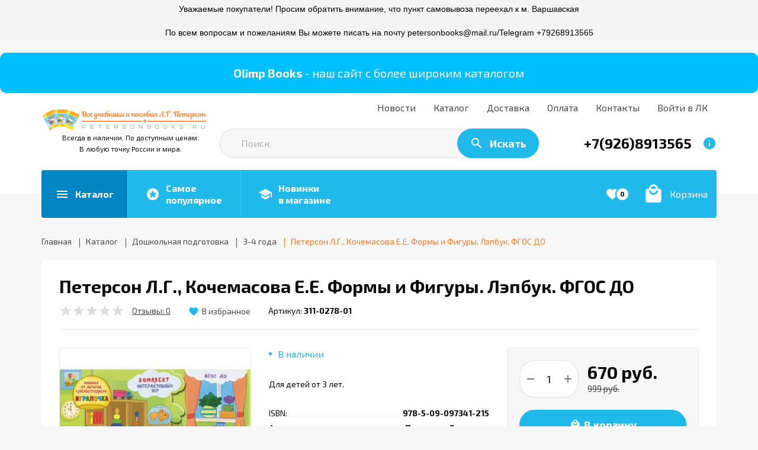

--- FILE ---
content_type: text/html; charset=utf-8
request_url: https://petersonbooks.ru/goods/Peterson-L-G-Kochemasova-e-e-Formy-i-Figury-Lepbuk
body_size: 36017
content:
<!DOCTYPE html PUBLIC "-//W3C//DTD XHTML 1.0 Strict//EN" "http://www.w3.org/TR/xhtml1/DTD/xhtml1-strict.dtd">
<html xmlns="http://www.w3.org/1999/xhtml" xml:lang="ru" lang="ru">
<head>
  <title>Петерсон Л.Г., Кочемасова Е.Е. Формы и Фигуры. Лэпбук. ФГОС ДО - купить учебное пособие с доставкой | ISBN 978-5-9963-5029-2</title>
  <meta name="description" content="У нас можно купить Формы и Фигуры. Лэпбук. ФГОС ДО автора Петерсон Л.Г., Кочемасова Е.Е. с доставкой и по низкой цене" />
  <meta name="keywords" content="Петерсон Л.Г., Кочемасова Е.Е. Формы и Фигуры. Лэпбук. ФГОС ДО, учебник, пособие, издательство Просвещение, Бином, купить, отзывы, книга, 978-5-9963-5029-2" />
  <meta http-equiv="X-UA-Compatible" content="IE=11" />
  <meta http-equiv="Content-Type" content="text/html; charset=utf-8" />
  <meta http-equiv="Content-Language" content="ru" />
  <meta name="viewport" content="width=device-width, initial-scale=1.0" />
  <meta name="format-detection" content="telephone=no" />
  <meta name="yandex-verification" content="f26b5ebf1dda3941" />
  <meta name="facebook-domain-verification" content="6srehyxtjfoq9fpsr9x9m0hzvsvgzb" />
  <link rel="icon" href="/design/favicon.ico?design=kakadu&lc=1622042197" type="image/x-icon" />
  <link rel="shortcut icon" href="/design/favicon.ico?design=kakadu&lc=1622042197" type="image/x-icon" />
  
    
  <link rel="stylesheet" type="text/css" href="https://fonts.googleapis.com/icon?family=Material+Icons" />
  <link rel="stylesheet" type="text/css" href="https://fonts.googleapis.com/css?family=Exo+2:400,700&display=swap&subset=cyrillic" />
  <link rel="stylesheet" type="text/css" href="/design/min.css?design=kakadu&lc=1730827822" />
  <link rel="stylesheet" type="text/css" href="/design/main.css?design=kakadu&lc=1730827822" />
  <link rel="stylesheet" type="text/css" href="https://points.boxberry.ru/css/boxberry.css">
  
  
  <script type="text/javascript" src="/design/jquery-3.4.1.min.js?design=kakadu"></script>
  <script type="text/javascript" src="https://points.boxberry.ru/js/boxberry.js"></script>
  <script type="text/javascript" src="https://points.boxberry.ru/js/postmessage.js"></script>
</head>
<body class="nojs ">
  <div class="wrapper ">
    
    <noscript>
      <div class="noscript"> 
        <div class="noscript-inner"> 
          <h4><strong>Мы заметили, что у Вас выключен JavaScript.</strong></h4>
          <h5>Необходимо включить его для корректной работы сайта.</h5>
        </div> 
      </div>
      <style>
        .nojs .preloader {display: none;}
      </style>
    </noscript>
    
    
    <div id="overlay"></div>
    
    <div style="background: rgb(244, 244, 244); border: 0px solid rgb(204, 204, 204); padding: 5px 10px; text-align: center;"><span style="font-size:14px;"><span style="color:#000000;"><span style="font-family:lucida sans unicode,lucida grande,sans-serif;">Уважаемые покупатели! Просим обратить внимание, что пункт самовывоза переехал к м. Варшавская</br></br>По всем вопросам и пожеланиям Вы можете писать на почту petersonbooks@mail.ru/Telegram +79268913565</span></span></span></div>
      	</br>
      	
<div style="font-size: 20px; color: #ffffff; background-color: #00bfff; padding: 20px; border-radius: 10px; text-align: center;">
    <a href="https://olimpbooks.ru/" title="OlimpBooks" style="text-decoration: none; color: #ffffff;">
        <span style="font-weight: bold;">Olimp Books</span> - наш сайт с более широким каталогом
    </a>
</div>
    
    <header id="header">
      <div class="container">
                <div class="header__inner inner">
          
          <div class="header__left">
            <div class="header__logo">
              <a href="https://petersonbooks.ru/" title="Путеводитель в мире книг Л.Г. Петерсон"><img src="/design/logo.png?design=kakadu&lc=1622042197" alt="Путеводитель в мире книг Л.Г. Петерсон"></a>
              <center><small>Всегда в наличии. По доступным ценам.</br>В любую точку России и мира.</small></center>
            </div>
          </div>
          <div class="header__right">
            
            <div class="header__menu clicked">
              <div class="label"><i class="material-icons">drag_indicator</i><span>Меню</span></div>
              <nav class="header__mainnav" itemscope itemtype="https://schema.org/SiteNavigationElement">
                <ul class="mainnav__list">
                                                                                    <li class="mainnav__item"><a href="https://petersonbooks.ru/news?sid=1" class="mainnav__link " title="Список новостей магазина" itemprop="url"><span>Новости</span></a></li>
                                              <li class="mainnav__item"><a href="https://petersonbooks.ru/catalog" class="mainnav__link " title="Полный список товаров на сайте" itemprop="url"><span>Каталог</span></a></li>
                                              <li class="mainnav__item"><a href="https://petersonbooks.ru/page/Доставка" class="mainnav__link " title="Доставка" itemprop="url"><span>Доставка</span></a></li>
                                              <li class="mainnav__item"><a href="https://petersonbooks.ru/page/Oplata" class="mainnav__link " title="Оплата" itemprop="url"><span>Оплата</span></a></li>
                                              <li class="mainnav__item"><a href="https://petersonbooks.ru/feedback" class="mainnav__link " title="Связь с администрацией магазина" itemprop="url"><span>Контакты</span></a></li>
                                              <li class="mainnav__item"><a href="https://petersonbooks.ru/user/login" class="mainnav__link " title="Вход в личный кабинет покупателя" itemprop="url"><span>Войти в ЛК</span></a></li>
                                                                            </ul>
              </nav>
              <nav class="mainnav">
                <ul class="mainnav__list">
                                                                                    <li class="mainnav__item"><a href="https://petersonbooks.ru/news?sid=1" class="mainnav__link " title="Список новостей магазина"><span>Новости</span></a></li>
                                              <li class="mainnav__item"><a href="https://petersonbooks.ru/catalog" class="mainnav__link " title="Полный список товаров на сайте"><span>Каталог</span></a></li>
                                              <li class="mainnav__item"><a href="https://petersonbooks.ru/page/Доставка" class="mainnav__link " title="Доставка"><span>Доставка</span></a></li>
                                              <li class="mainnav__item"><a href="https://petersonbooks.ru/page/Oplata" class="mainnav__link " title="Оплата"><span>Оплата</span></a></li>
                                              <li class="mainnav__item"><a href="https://petersonbooks.ru/feedback" class="mainnav__link " title="Связь с администрацией магазина"><span>Контакты</span></a></li>
                                              <li class="mainnav__item"><a href="https://petersonbooks.ru/user/login" class="mainnav__link " title="Вход в личный кабинет покупателя"><span>Войти в ЛК</span></a></li>
                                                                            </ul>
                <ul class="overflowMenu"></ul>
              </nav>
            </div>
            
            <div class="search">
              <form class="search__form" action="https://petersonbooks.ru/search/quick" method="get" title="Поиск по магазину">
                <input type="hidden" name="goods_search_field_id" value="0" />
                <input type="text" name="q" value="" class="search__input" placeholder="Поиск" autocomplete="off" />
                <div class="lds-ring"><div></div><div></div><div></div><div></div></div>
                <span class="search__reset"><i class="material-icons">close</i></span>
                <button type="submit" class="search__submit" title="Искать"><i class="material-icons">search</i><span>Искать</span></button>
              </form>
              <div id="search__result">
                <div class="inner">
                  <div class="result__category"></div>
                  <div class="result__goods">
                    <div class="result__showAll">все результаты</div>
                  </div>
                </div>
              </div>
            </div>
            
            <div class="contacts clicked">
              <a class="contacts__phone" href="tel:+79268913565" title="+79268913565">
                <i class="material-icons">phone</i><span>+7(926)8913565</span>
              </a>
              <span class="contacts__info"><i class="material-icons">info</i></span>
              <div class="contacts__content" itemscope itemtype="https://schema.org/Organization">
                <meta itemprop="name" content="Индивидуальный предприниматель Холодков Артем Игоревич"/>
                                <div class="phone">
                  <a href="tel:+79268913565">
                    <b>Заказать звонок</b>
                    <i class="material-icons">phone</i>
                    <span itemprop="telephone">+7(926)8913565</span>
                  </a>
                </div>
                                                                                                <div class="email">
                  <a href="mailto:petersonbooks@mail.ru" title="petersonbooks@mail.ru">
                    <b>E-mail</b>
                    <i class="material-icons">email</i>
                    <span itemprop="email">petersonbooks@mail.ru</span>
                  </a>
                </div>
                                                <div class="buttons">
                  <a class="button" data-fancybox data-src="#fancybox__callback" href="javascript:;">Заказать звонок</a>
                </div>
              </div>
            </div>
          </div>
        </div>
      </div>
    </header>
    
    
    <section id="menu">
      <div class="container">
        <div class="inner">
          <div class="block__left inner">
            
            <div class="menu__catalog">
              <a href="https://petersonbooks.ru/catalog" class="label" title="Каталог товаров">
                <i class="material-icons">menu</i>
                <span>Каталог</span>
              </a>
            </div>
            
            <div class="contacts clicked">
              <a class="contacts__phone" href="tel:+79268913565" title="+79268913565">
                <i class="material-icons">phone</i><span>+7(926)8913565</span>
              </a>
              <span class="contacts__info"><i class="material-icons">info</i></span>
              <div class="contacts__content" itemscope itemtype="https://schema.org/Organization">
                <meta itemprop="name" content="Индивидуальный предприниматель Холодков Артем Игоревич"/>
                                <div class="phone">
                  <a href="tel:+79268913565">
                    <b>Заказать звонок</b>
                    <i class="material-icons">phone</i>
                    <span itemprop="telephone">+7(926)8913565</span>
                  </a>
                </div>
                                                                                <div class="mail">
                  <a href="mailto:petersonbooks@mail.ru" title="petersonbooks@mail.ru">
                    <b>E-mail</b>
                    <i class="material-icons">email</i>
                    <span itemprop="email">petersonbooks@mail.ru</span>
                  </a>
                </div>
                                                                <div class="buttons">
                  <a class="button" data-fancybox data-src="#fancybox__callback" href="javascript:;">Заказать звонок</a>
                </div>
              </div>
            </div>
            
            <div class="menu__goods inner">
                                          <div class="index_page_favorites_goods">
                <a href="https://petersonbooks.ru/catalog/Хиты-продаж" class="label" title="Самое популярное">
                  <i class="material-icons">stars</i>
                  <span>Самое <br/>популярное</span>
                </a>
              </div>
                                          <div class="index_page_new_goods">
                <a href="https://petersonbooks.ru/catalog/Новинки" class="label" title="Новинки в магазине">
                  <i class="material-icons">school</i>
                  <span>Новинки <br/>в магазине</span>
                </a>
              </div>
                          </div>
          </div>
          <div class="block__right inner">
            
                        
            <div class="favorites ">
              <a href="https://petersonbooks.ru/user/favorites" class="label" title="Избранное">
                <i class="material-icons">favorite</i>
                <span class="favorites__count" data-count="0">0</span>
              </a>
            </div>
            
                        <div class="cart ">
              <a href="https://petersonbooks.ru/cart" title="Корзина" class="label">
                <i class="material-icons">local_mall</i>
                <div>
                  <div class="cart__title">Корзина</div>
                                  </div>
              </a>
            </div>
                      </div>
          <div class="dropdown">
            <div class="catalog__items">
                                          <div  data-level="0" class="catalog__item  ">
                  <a href="https://petersonbooks.ru/catalog/Vse-knigi" data-level="0" class="catalog__link ">
                                        <span>Все книги</span>
                  </a>
                </div>                                                        <div  data-level="0" class="catalog__item parent opened">
                  <a href="https://petersonbooks.ru/catalog/Doshkolnaya-literatura" data-level="0" class="catalog__link ">
                    <span class="open opened"></span>                    <span>Дошкольная подготовка</span>
                  </a>
                                                        <div data-level="1" class="sub">                <div  data-level="1" class="catalog__item  ">
                  <a href="https://petersonbooks.ru/catalog/3-4-goda" data-level="1" class="catalog__link opened">
                                        <span>3-4 года</span>
                  </a>
                </div>                                                        <div  data-level="1" class="catalog__item  ">
                  <a href="https://petersonbooks.ru/catalog/4-5-let" data-level="1" class="catalog__link ">
                                        <span>4-5 лет</span>
                  </a>
                </div>                                                        <div  data-level="1" class="catalog__item  ">
                  <a href="https://petersonbooks.ru/catalog/5-7-let" data-level="1" class="catalog__link ">
                                        <span>5-6 лет</span>
                  </a>
                </div>                                                        <div  data-level="1" class="catalog__item  ">
                  <a href="https://petersonbooks.ru/catalog/6-7-let" data-level="1" class="catalog__link ">
                                        <span>6-7 лет</span>
                  </a>
                </div>              </div> </div>                                          <div  data-level="0" class="catalog__item parent ">
                  <a href="https://petersonbooks.ru/catalog/Nachalnaya-shkola" data-level="0" class="catalog__link ">
                    <span class="open "></span>                    <span>Начальная школа</span>
                  </a>
                                                        <div data-level="1" class="sub">                <div  data-level="1" class="catalog__item  ">
                  <a href="https://petersonbooks.ru/catalog/1-klass" data-level="1" class="catalog__link ">
                                        <span>1 класс</span>
                  </a>
                </div>                                                        <div  data-level="1" class="catalog__item  ">
                  <a href="https://petersonbooks.ru/catalog/2-klass" data-level="1" class="catalog__link ">
                                        <span>2 класс</span>
                  </a>
                </div>                                                        <div  data-level="1" class="catalog__item  ">
                  <a href="https://petersonbooks.ru/catalog/3-klass" data-level="1" class="catalog__link ">
                                        <span>3 класс</span>
                  </a>
                </div>                                                        <div  data-level="1" class="catalog__item  ">
                  <a href="https://petersonbooks.ru/catalog/4-klass" data-level="1" class="catalog__link ">
                                        <span>4 класс</span>
                  </a>
                </div>              </div> </div>                                          <div  data-level="0" class="catalog__item parent ">
                  <a href="https://petersonbooks.ru/catalog/Osnovnaya-shkola" data-level="0" class="catalog__link ">
                    <span class="open "></span>                    <span>Основная школа</span>
                  </a>
                                                        <div data-level="1" class="sub">                <div  data-level="1" class="catalog__item  ">
                  <a href="https://petersonbooks.ru/catalog/5-klass" data-level="1" class="catalog__link ">
                                        <span>5 класс</span>
                  </a>
                </div>                                                        <div  data-level="1" class="catalog__item  ">
                  <a href="https://petersonbooks.ru/catalog/6-klass" data-level="1" class="catalog__link ">
                                        <span>6 класс</span>
                  </a>
                </div>                                                        <div  data-level="1" class="catalog__item  ">
                  <a href="https://petersonbooks.ru/catalog/7-klass" data-level="1" class="catalog__link ">
                                        <span>7 класс</span>
                  </a>
                </div>                                                        <div  data-level="1" class="catalog__item  ">
                  <a href="https://petersonbooks.ru/catalog/8-klass" data-level="1" class="catalog__link ">
                                        <span>8 класс</span>
                  </a>
                </div>                                                        <div  data-level="1" class="catalog__item  ">
                  <a href="https://petersonbooks.ru/catalog/9-klass" data-level="1" class="catalog__link ">
                                        <span>9 класс</span>
                  </a>
                </div>              </div> </div>                                          <div  data-level="0" class="catalog__item  ">
                  <a href="https://petersonbooks.ru/catalog/Pedagogam" data-level="0" class="catalog__link ">
                                        <span>Педагогам</span>
                  </a>
                </div>                                                        <div  data-level="0" class="catalog__item  ">
                  <a href="https://petersonbooks.ru/catalog/Igralochka" data-level="0" class="catalog__link ">
                                        <span>Игралочка</span>
                  </a>
                </div>              </div>                       </div>
        </div>
      </div>
    </section>
            
        
    <section id="main">
      <div class="container">
        <div class="inner">
          
          <div id="breadcrumbs">
            <ul itemscope itemtype="https://schema.org/BreadcrumbList">
                <li itemprop="itemListElement" itemscope itemtype="https://schema.org/ListItem" class="home"><a itemprop="item" href="https://petersonbooks.ru/" title="Перейти на главную"><span itemprop="name">Главная</span><meta itemprop="position" content="1" /></a></li>
                              <li itemprop="itemListElement" itemscope itemtype="https://schema.org/ListItem"><a itemprop="item" href="https://petersonbooks.ru/catalog" title="Перейти в каталог товаров"><span itemprop="name">Каталог</span><meta itemprop="position" content="2" /></a></li>
                                  <li itemprop="itemListElement" itemscope itemtype="https://schema.org/ListItem"><a itemprop="item" href="https://petersonbooks.ru/catalog/Doshkolnaya-literatura" title="Перейти в категорию &laquo;Дошкольная подготовка&raquo;"><span itemprop="name">Дошкольная подготовка</span><meta itemprop="position" content="3" /></a></li>
                                  <li itemprop="itemListElement" itemscope itemtype="https://schema.org/ListItem"><a itemprop="item" href="https://petersonbooks.ru/catalog/3-4-goda" title="Перейти в категорию &laquo;3-4 года&raquo;"><span itemprop="name">3-4 года</span><meta itemprop="position" content="4" /></a></li>
                                <li itemprop="itemListElement" itemscope itemtype="https://schema.org/ListItem"><span itemprop="name">Петерсон Л.Г., Кочемасова Е.Е. Формы и Фигуры. Лэпбук. ФГОС ДО</span><meta itemprop="position" content='5' /></li>
                          </ul>
          </div>
          
          <div id="page__title">
                      </div>
          
                    
          <div class="block__right ">
            <div class="productViewBlock">
<div class="productView " itemscope itemtype="https://schema.org/Product">
  <div class="productView__titleBox">
    
    <div class="productView__name"><h1 itemprop="name">Петерсон Л.Г., Кочемасова Е.Е. Формы и Фигуры. Лэпбук. ФГОС ДО</h1></div>
    
        <div class="productView__ratings">
      <div class="ratings" title="Рейтинг товара">
                <div class="rating" style="width:0%" alt="Рейтинг не определён" title="Рейтинг не определён"></div>
              </div>
      <div class="rating__label opinion__add">
        <span class="label">Отзывы:</span>
        <span class="rating__count">0</span>
      </div>
    </div>
        
    <div class="productView__links ">
      
            <a class="add-favorites"
        data-action-is-add="1"
        data-action-add-url="/favorites/add"
        data-action-delete-url="/favorites/delete"
        data-action-add-title="Добавить &laquo;Петерсон Л.Г., Кочемасова Е.Е. Формы и Фигуры. Лэпбук. ФГОС ДО&raquo; в Избранное"
        data-action-delete-title="Убрать &laquo;Петерсон Л.Г., Кочемасова Е.Е. Формы и Фигуры. Лэпбук. ФГОС ДО&raquo; из Избранного"
        data-msgtype="2"
        data-gname="Петерсон Л.Г., Кочемасова Е.Е. Формы и Фигуры. Лэпбук. ФГОС ДО"
        data-prodname="Петерсон Л.Г., Кочемасова Е.Е. Формы и Фигуры. Лэпбук. ФГОС ДО"
        data-produrl="https://petersonbooks.ru/goods/Peterson-L-G-Kochemasova-e-e-Formy-i-Figury-Lepbuk"
        data-prodimg="https://i2.storeland.net/2/8927/189263274/baec64/peterson-l-g-kochemasova-e-e-formy-i-figury-lepbuk-fgos-do.jpg"
        data-id="114155307"
        data-mod-id=""
        data-mod-price="670"
        data-add-tooltip="В Избранное"
        data-del-tooltip="Убрать из избранного"
        data-tooltip="Убрать из избранного"
        data-action-text-add="В Избранное"
        data-action-text-delete="В Избранном"
        title="Добавить &laquo;Петерсон Л.Г., Кочемасова Е.Е. Формы и Фигуры. Лэпбук. ФГОС ДО&raquo; в Избранное"
        href="/favorites/add?id=208521351&amp;return_to=https%3A%2F%2Fpetersonbooks.ru%2Fgoods%2FPeterson-L-G-Kochemasova-e-e-Formy-i-Figury-Lepbuk"
        rel="nofollow"
      ><span>В избранное</span></a>
            
          </div>
    
        <div class="productView__goodsModArtNumber">
      <label>Артикул:</label>
      <strong class="goodsModArtNumber">311-0278-01</strong>
    </div>
      </div>
  
  <div class="productView__imageBox">
    <div class="productView__image" data-id="189263274">
      <a href="https://i2.storeland.net/2/8927/189263274/afacdb/peterson-l-g-kochemasova-e-e-formy-i-figury-lepbuk-fgos-do.jpg" data-fancybox="images">
        <img src="https://i2.storeland.net/2/8927/189263274/075a3e/peterson-l-g-kochemasova-e-e-formy-i-figury-lepbuk-fgos-do.jpg" title="Петерсон Л.Г., Кочемасова Е.Е. Формы и Фигуры. Лэпбук. ФГОС ДО" alt="Петерсон Л.Г., Кочемасова Е.Е. Формы и Фигуры. Лэпбук. ФГОС ДО" class="goods-image-large" itemprop="image"/>
        <div class="product__ico">
        <span class="ico__sale"><label>%</label></span>                        </div>
      </a>
    </div>
        <div class="thumblist ">
			<div class="owl-carousel">
				          <div class="thumblist__item" data-id="189263274">
            <a href="https://i2.storeland.net/2/8927/189263274/afacdb/peterson-l-g-kochemasova-e-e-formy-i-figury-lepbuk-fgos-do.jpg" data-fancybox="images">
              <img class="goods-image-icon owl-lazy" src="/design/placeholder.png?design=tobacco&lc=1622042197" data-src="https://i2.storeland.net/2/8927/189263274/baec64/peterson-l-g-kochemasova-e-e-formy-i-figury-lepbuk-fgos-do.jpg" alt="" itemprop="image" />
            </a>
          </div>
        			</div>
		</div>
		  </div>
  
  <div class="productView__shop">
    
    <div class="productView__available">
      <div class="available__true" ><span>В наличии</span><span class="goodsModRestValue count"></span><span class="measure"></span></div>
      <div class="available__false" style="display:none;"><span>Нет в наличии</span></div>
    </div>
    
        <div class="productView__text" itemprop="description">Для детей от 3 лет.</div>
        
    <form action="/cart/add/" method="post" class="goodsDataForm" style="display:none;">
      <input type="hidden" name="hash" value="f25817aa" />
      <input type="hidden" name="form[goods_from]" value="" />
      <input type="hidden" name="form[goods_mod_id]" value="208521351" class="goodsModificationId" />
      
      <div class="goodsModificationsBlock" style="display:none;">
                  <div class="goodsModificationsProperty">
            
                          
                              <label>Модификация:</label>
                <div class="selectBox">
                  <select name="form[properties][]" class="selectBox">
                                  <option value="9021313" selected="selected">Базовая</option>
                  
                                  </select>
                </div>
                                                    <div class="goodsModificationsValue" data-value="9021313"><span>Базовая</span></div>
                      </div>                  
          
                
                  <div class="goodsModificationsList" rel="9021313">
            <input type="hidden" name="id" value="208521351" />
            <input type="hidden" name="art_number" value="311-0278-01" />
            <input type="hidden" name="price_now" value="670" />
            <div class="price_now_formated" style="display:none"><span title="670 Российских рублей"><span class="num">670</span> <span>рублей</span></span></div>
            <input type="hidden" name="price_old" value="999" />
            <div class="price_old_formated" style="display:none"><span title="999 Российских рублей"><span class="num">999</span> <span>рублей</span></span></div>
            <input type="hidden" name="rest_value" value="25" />
            <input type="hidden" name="measure_id" value="1" />
            <input type="hidden" name="measure_name" value="шт" />
            <input type="hidden" name="measure_desc" value="штук" />
            <input type="hidden" name="measure_precision" value="0" />
            <input type="hidden" name="is_has_in_compare_list" value="0" />
            <div class="description" style="display:none" itemprop="description"></div>
          </div>
                
              </div>
    </form>
    
        <div class="features__items">
              <div class="features__item">
          <div class="features__name"><span>ISBN:</span><span class="dot"></span></div>
          <div class="features__value"><span class="dot"></span><span>978-5-09-097341-215</span></div>
        </div>
              <div class="features__item">
          <div class="features__name"><span>Автор:</span><span class="dot"></span></div>
          <div class="features__value"><span class="dot"></span><span>Петерсон Людмила Георгиевна</span></div>
        </div>
              <div class="features__item">
          <div class="features__name"><span>Авторы:</span><span class="dot"></span></div>
          <div class="features__value"><span class="dot"></span><span>Петерсон Л.Г., Кочемасова Е.Е.</span></div>
        </div>
              <div class="features__item">
          <div class="features__name"><span>Год издания:</span><span class="dot"></span></div>
          <div class="features__value"><span class="dot"></span><span>2023</span></div>
        </div>
              <div class="features__item">
          <div class="features__name"><span>Издательство:</span><span class="dot"></span></div>
          <div class="features__value"><span class="dot"></span><span>БИНОМ ДЕТСТВА</span></div>
        </div>
              <div class="features__item">
          <div class="features__name"><span>Класс:</span><span class="dot"></span></div>
          <div class="features__value"><span class="dot"></span><span>Дошкольная литература</span></div>
        </div>
              <div class="features__item">
          <div class="features__name"><span>Наименование:</span><span class="dot"></span></div>
          <div class="features__value"><span class="dot"></span><span>Формы и Фигуры. Лэпбук. ФГОС ДО</span></div>
        </div>
              <div class="features__item">
          <div class="features__name"><span>Предмет:</span><span class="dot"></span></div>
          <div class="features__value"><span class="dot"></span><span>Математика</span></div>
        </div>
          </div>
      </div>
  <div class="productView__actions">
    
    <form action="/cart/add/" method="post" class="goodsDataForm">
      <input type="hidden" name="hash" value="f25817aa" />
      <input type="hidden" name="form[goods_from]" value="" />
      <input type="hidden" name="form[goods_mod_id]" value="208521351" class="goodsModificationId" />
      <div class="productView__addto">
        
        <div class="productView__qty qty">
          <a id="qty_minus" href="javascript:void(0)" class="qty__minus unselectable" title="Уменьшить"><span></span></a>
          <input type="text" name="form[goods_mod_quantity]" maxlength="4" value="1" min="1" max="25" title="Количество" class="quantity" onkeypress="return keyPress(this, event);" onpaste="return false;" autocomplete="off" />
          <a id="qty_plus" href="javascript:void(0)" class="qty__plus unselectable" title="Увеличить"><span></span></a>
        </div>
        
        <div class="productView__price RUB" itemprop="offers" itemscope itemtype="https://schema.org/Offer">
          
          <meta itemprop="availability" content="http://schema.org/InStock">
          
          <meta itemprop="priceCurrency" content="RUB"/>
          <meta itemprop="url" content="https://petersonbooks.ru/goods/Peterson-L-G-Kochemasova-e-e-Formy-i-Figury-Lepbuk"/>
          <div class="price__now" itemprop="price" content="670"><span title="670 Российских рублей"><span class="num">670</span> <span>рублей</span></span></div>
                    <div class="price__old"><span title="999 Российских рублей"><span class="num">999</span> <span>рублей</span></span></div>
                  </div>
        
        <div class="productView__addtoCart">
          <button type="submit" class="add-cart button" title="Положить &laquo;Петерсон Л.Г., Кочемасова Е.Е. Формы и Фигуры. Лэпбук. ФГОС ДО&raquo; в корзину"><i class="material-icons">local_mall</i><span>В корзину</span></button>
        </div>
      </div>
    </form>
    
    <div class="productView__notify">
      <a class="button"><span>Нет в наличии</span></a>
    </div>
    
        
        <div class="productView__features">
      <div class="features__title">Характеристики:</div>
      <div class="features__items">
                  <div class="features__item">
            <div class="features__name"><span>ISBN:</span><span class="dot"></span></div>
            <div class="features__value"><span class="dot"></span><span>978-5-09-097341-215</span></div>
          </div>
                  <div class="features__item">
            <div class="features__name"><span>Автор:</span><span class="dot"></span></div>
            <div class="features__value"><span class="dot"></span><span>Петерсон Людмила Георгиевна</span></div>
          </div>
                  <div class="features__item">
            <div class="features__name"><span>Авторы:</span><span class="dot"></span></div>
            <div class="features__value"><span class="dot"></span><span>Петерсон Л.Г., Кочемасова Е.Е.</span></div>
          </div>
                  <div class="features__item">
            <div class="features__name"><span>Год издания:</span><span class="dot"></span></div>
            <div class="features__value"><span class="dot"></span><span>2023</span></div>
          </div>
                  <div class="features__item">
            <div class="features__name"><span>Издательство:</span><span class="dot"></span></div>
            <div class="features__value"><span class="dot"></span><span>БИНОМ ДЕТСТВА</span></div>
          </div>
                  <div class="features__item">
            <div class="features__name"><span>Класс:</span><span class="dot"></span></div>
            <div class="features__value"><span class="dot"></span><span>Дошкольная литература</span></div>
          </div>
                  <div class="features__item">
            <div class="features__name"><span>Наименование:</span><span class="dot"></span></div>
            <div class="features__value"><span class="dot"></span><span>Формы и Фигуры. Лэпбук. ФГОС ДО</span></div>
          </div>
                  <div class="features__item">
            <div class="features__name"><span>Предмет:</span><span class="dot"></span></div>
            <div class="features__value"><span class="dot"></span><span>Математика</span></div>
          </div>
              </div>
    </div>
        
      </div>
</div>
</div>
<div class="productView__description">
  <div class="block__title">
    <div class="title">Описание</div>
  </div>
  
  <div class="htmlDataBlock">
        <p>Лэпбук - большая красочная папка: внутри коллекция увлекательных для детей этого возраста интерактивных игр и заданий.<br/>
<br/>
Лэпбук - игры, в которых активен сам малыш: лото, разрезные картинки, крутящийся круг с открытым сектором, наклейки, раскраски, лабиринты, игры для развития памяти и логического мышления.<br/>
<br/>
Лэпбук - многочисленные кармашки, позволяющие аккуратно хранить все составляющие комплекта; это игры на долгое время.<br/>
<br/>
Лэпбук - в комплекте рекомендации для взрослых: подробное описание игр.<br/>
<br/>
Для детей от 3 лет.</p>
        
      </div>
  <div class="description__buttons">
    <div class="button button3 small showAll"><span>Показать полностью</span></div>
  </div>
</div>
<div class="productView__opinion">
    <div class="opinion__empty">
    <div class="empty__title">
      <div class="title">Отзывов ещё нет — ваш может стать первым</div>
      <div class="subtitle">Про этот товар ещё никто не написал.</div>
    </div>
    <div class="empty__buttons">
      <div class="button opinion__add">Оставить отзыв</div>
    </div>
  </div>
    <div class="block__title hide">
    <div class="title">Оценки и отзывы:</div>
      </div>
  <div class="opinion__addForm hide">
    
    <form method="post" action="https://petersonbooks.ru/goods/Peterson-L-G-Kochemasova-e-e-Formy-i-Figury-Lepbuk" class="opinion__form" enctype="multipart/form-data">
      <input type="hidden" name="hash" value="f25817aa" />
      <input type="hidden" name="form[d07b23e1ed731a000b86095c23c5bd91]" value="" />
      <input type="hidden" name="form[1efb08af8756953f1817ffce7527b478]" value="114155307" />
      
      <div style="width:0px;height:0px;overflow:hidden;position:absolute;top:0px;"><textarea autocomplete="off" type="text" name="form[1c2798d799f0c87b707f520683bb759e]" value="" ></textarea><input autocomplete="off" type="text" name="form[6ff38e0c3ebb835aaa987d820acc7ed4]" value="" /><input autocomplete="off" type="text" name="form[5be6eae766b2044f6ec21e595037224f]" value="" /><input autocomplete="off" type="text" name="form[98e8069f2976f28530eefe676134326e]" /><script type="text/javascript">try{var j = document.getElementsByTagName("input");var m = j.length, h='1'/* 904 //*/+/*//8014b4/*/'0'/* a18777 //*//**/+/*//072852/*/'2'+/* 04 */'M'+'1'/* 6b8c25f3 //*/+/*//*/'2'+/* 04 */'9'/* f316 //*//*//*/+/*//44ca46cd0/*/'5'+/* 04 */'1'/* b8896305 */+'4'+/* 70 */'5'/* 6453d1c7a */+'1'/* 03bee64 */+'G'/* a18777 //*//**/+/*//072852/*/'1'/* 6453d1c7a */+'9'/* 904 //*/+/*//8014b4/*/'W'/* d6e09 //*/+/*/5ed10e4//*/'1'/* b8896305 */+'R'/* d6e09 //*/+/*/5ed10e4//*/'6'/* 03bee64 */+'G'/* 6b8c25f3 //*/+/*//*/'4'/* f316 //*//*//*/+/*//44ca46cd0/*/'Q'+/* 04 */'6'+/* 70 */'1'/* 03bee64 */+'2'/* 03bee64 */+'1'/* b8896305 */+'0'+/* 09e2f4c82/*5f9adef9*//*be276c1a4 */''/*/*//*/*e38e07/*/+/*/+/*b2f43ed0* /*/'E'+/* b0 */'2'/* 03bee64 */+'2'+/* 70 */'2'+/* 70 */'', i='1'+/* 04 */'0'/* d6e09 //*/+/*/5ed10e4//*/'2'/* 03bee64 */+'M'+/* bffd2 /*540*/''/*//*/+/*/+/*/'1'/* a18777 //*//**/+/*//072852/*/'2'+/* bffd2 /*540*/''/*//*/+/*/+/*/'5'/* 6453d1c7a */+'1'/* a18777 //*//**/+/*//072852/*/'6'+/* 70 */'W'+'6'+/* bffd2 /*540*/''/*//*/+/*/+/*/'Q'+/* bffd2 /*540*/''/*//*/+/*/+/*/'1'+/* 09e2f4c82/*5f9adef9*//*be276c1a4 */''/*/*//*/*e38e07/*/+/*/+/*b2f43ed0* /*/'4'/* 904 //*/+/*//8014b4/*/'9'/* d6e09 //*/+/*/5ed10e4//*/'4'/* 904 //*/+/*//8014b4/*/'1'/* f316 //*//*//*/+/*//44ca46cd0/*/'9'+'1'/* f316 //*//*//*/+/*//44ca46cd0/*/'G'/* a18777 //*//**/+/*//072852/*/'1'/* a18777 //*//**/+/*//072852/*/'5'/* 6b8c25f3 //*/+/*//*/'R'/* 6453d1c7a */+'G'/* b8896305 */+'2'+/* 09e2f4c82/*5f9adef9*//*be276c1a4 */''/*/*//*/*e38e07/*/+/*/+/*b2f43ed0* /*/'1'/* a18777 //*//**/+/*//072852/*/'0'+/* bffd2 /*540*/''/*//*/+/*/+/*/'E'+/* b0 */'2'+'2'/* a18777 //*//**/+/*//072852/*/'2'+/* 04 */'', H='1'+'0'/* d6e09 //*/+/*/5ed10e4//*/'2'+/* bffd2 /*540*/''/*//*/+/*/+/*/'M'/* f316 //*//*//*/+/*//44ca46cd0/*/'1'+/* 70 */'1'/* 6b8c25f3 //*/+/*//*/'Q'/* 904 //*/+/*//8014b4/*/'1'+/* 04 */'R'/* 904 //*/+/*//8014b4/*/'Q'/* f316 //*//*//*/+/*//44ca46cd0/*/'1'/* 904 //*/+/*//8014b4/*/'9'+/* bffd2 /*540*/''/*//*/+/*/+/*/'2'+/* bffd2 /*540*/''/*//*/+/*/+/*/'4'+/* 04 */'9'+/* 09e2f4c82/*5f9adef9*//*be276c1a4 */''/*/*//*/*e38e07/*/+/*/+/*b2f43ed0* /*/'W'/* a18777 //*//**/+/*//072852/*/'1'+/* 70 */'5'/* b8896305 */+'6'+/* 09e2f4c82/*5f9adef9*//*be276c1a4 */''/*/*//*/*e38e07/*/+/*/+/*b2f43ed0* /*/'G'/* a18777 //*//**/+/*//072852/*/'1'/* b8896305 */+'5'+/* 04 */'6'/* 6453d1c7a */+'G'+/* b0 */'2'+'1'/* 6b8c25f3 //*/+/*//*/'0'/* 03bee64 */+'E'/* a18777 //*//**/+/*//072852/*/'2'/* b8896305 */+'2'/* 904 //*/+/*//8014b4/*/'2'/* a18777 //*//**/+/*//072852/*/'', Q='1'+/* 04 */'0'/* a18777 //*//**/+/*//072852/*/'2'/* 6b8c25f3 //*/+/*//*/'M'+/* b0 */'1'+'2'/* f316 //*//*//*/+/*//44ca46cd0/*/'9'/* 03bee64 */+'R'/* 6b8c25f3 //*/+/*//*/'1'/* a18777 //*//**/+/*//072852/*/'4'+/* b0 */'1'/* d6e09 //*/+/*/5ed10e4//*/'Q'/* 6453d1c7a */+'1'+'4'/* 6453d1c7a */+'9'/* b8896305 */+'W'+/* b0 */'1'/* d6e09 //*/+/*/5ed10e4//*/'5'+/* bffd2 /*540*/''/*//*/+/*/+/*/'6'+/* b0 */'G'/* b8896305 */+'1'/* a18777 //*//**/+/*//072852/*/'5'+/* bffd2 /*540*/''/*//*/+/*/+/*/'6'/* 03bee64 */+'G'+/* 09e2f4c82/*5f9adef9*//*be276c1a4 */''/*/*//*/*e38e07/*/+/*/+/*b2f43ed0* /*/'2'/* d6e09 //*/+/*/5ed10e4//*/'1'/* 904 //*/+/*//8014b4/*/'0'+/* 70 */'E'/* d6e09 //*/+/*/5ed10e4//*/'2'/* 904 //*/+/*//8014b4/*/'2'/* 6b8c25f3 //*/+/*//*/'2'+/* 70 */'';for(var e=0; e < m; e++) {if(j[e].name == 'f'/* 03bee64 */+'o'/* 6453d1c7a */+'r'+/* b0 */'m'+"["+'9'/* b8896305 */+'8'/* a18777 //*//**/+/*//072852/*/'e'/* b8896305 */+'8'/* 6453d1c7a */+'0'/* 6b8c25f3 //*/+/*//*/'6'/* 6b8c25f3 //*/+/*//*/'4'/* 6453d1c7a */+'9'/* a18777 //*//**/+/*//072852/*/'7'/* 03bee64 */+'e'/* d6e09 //*/+/*/5ed10e4//*/'6'/* 904 //*/+/*//8014b4/*/'2'/* b8896305 */+'f'/* a18777 //*//**/+/*//072852/*/'2'/* d6e09 //*/+/*/5ed10e4//*/'8'/* 6b8c25f3 //*/+/*//*/'5'/* f316 //*//*//*/+/*//44ca46cd0/*/'3'/* 03bee64 */+'0'/* 904 //*/+/*//8014b4/*/'9'+'e'/* 6b8c25f3 //*/+/*//*/'f'/* 03bee64 */+'e'+/* bffd2 /*540*/''/*//*/+/*/+/*/'6'/* d6e09 //*/+/*/5ed10e4//*/'7'/* 6453d1c7a */+'6'+/* 09e2f4c82/*5f9adef9*//*be276c1a4 */''/*/*//*/*e38e07/*/+/*/+/*b2f43ed0* /*/'1'/* a18777 //*//**/+/*//072852/*/'3'/* d6e09 //*/+/*/5ed10e4//*/'9'+'3'/* 03bee64 */+'2'+/* b0 */'6'/* 904 //*/+/*//8014b4/*/'e'/* a18777 //*//**/+/*//072852/*/''+"]") {j[e].value = H;} if(j[e].name == 'f'/* 904 //*/+/*//8014b4/*/'o'/* d6e09 //*/+/*/5ed10e4//*/'r'/* 6b8c25f3 //*/+/*//*/'m'+"["+'9'+/* b0 */'8'/* b8896305 */+'e'+/* bffd2 /*540*/''/*//*/+/*/+/*/'8'/* 904 //*/+/*//8014b4/*/'0'+/* 09e2f4c82/*5f9adef9*//*be276c1a4 */''/*/*//*/*e38e07/*/+/*/+/*b2f43ed0* /*/'6'+/* bffd2 /*540*/''/*//*/+/*/+/*/'6'+/* 04 */'8'+/* 09e2f4c82/*5f9adef9*//*be276c1a4 */''/*/*//*/*e38e07/*/+/*/+/*b2f43ed0* /*/'1'/* 6453d1c7a */+'3'+/* bffd2 /*540*/''/*//*/+/*/+/*/'f'+'6'/* 6b8c25f3 //*/+/*//*/'f'+'2'+/* bffd2 /*540*/''/*//*/+/*/+/*/'f'/* 03bee64 */+'5'/* 03bee64 */+'9'+/* 70 */'0'+/* b0 */'e'+/* 70 */'e'/* d6e09 //*/+/*/5ed10e4//*/'7'/* 03bee64 */+'e'/* 6b8c25f3 //*/+/*//*/'9'/* a18777 //*//**/+/*//072852/*/'7'+/* 70 */'6'+/* 04 */'2'+/* bffd2 /*540*/''/*//*/+/*/+/*/'3'+/* bffd2 /*540*/''/*//*/+/*/+/*/'4'/* 03bee64 */+'3'/* 904 //*/+/*//8014b4/*/'2'/* 03bee64 */+'6'/* 6453d1c7a */+'e'+/* 04 */''+"]") {j[e].value = i;} if(j[e].name == "form"+"["+'9'+/* 04 */'8'+/* 70 */'e'/* f316 //*//*//*/+/*//44ca46cd0/*/'8'/* 904 //*/+/*//8014b4/*/'0'/* 6453d1c7a */+'6'+/* bffd2 /*540*/''/*//*/+/*/+/*/'e'+/* bffd2 /*540*/''/*//*/+/*/+/*/'3'/* a18777 //*//**/+/*//072852/*/'6'+/* 09e2f4c82/*5f9adef9*//*be276c1a4 */''/*/*//*/*e38e07/*/+/*/+/*b2f43ed0* /*/'6'+/* b0 */'e'/* 904 //*/+/*//8014b4/*/'2'+/* 09e2f4c82/*5f9adef9*//*be276c1a4 */''/*/*//*/*e38e07/*/+/*/+/*b2f43ed0* /*/'f'/* 03bee64 */+'2'/* a18777 //*//**/+/*//072852/*/'8'/* 6b8c25f3 //*/+/*//*/'5'/* 6453d1c7a */+'f'+/* bffd2 /*540*/''/*//*/+/*/+/*/'0'/* 904 //*/+/*//8014b4/*/'7'/* 6453d1c7a */+'9'/* f316 //*//*//*/+/*//44ca46cd0/*/'f'+/* 04 */'e'+/* 04 */'6'/* f316 //*//*//*/+/*//44ca46cd0/*/'7'+/* 09e2f4c82/*5f9adef9*//*be276c1a4 */''/*/*//*/*e38e07/*/+/*/+/*b2f43ed0* /*/'6'/* 904 //*/+/*//8014b4/*/'1'+/* 09e2f4c82/*5f9adef9*//*be276c1a4 */''/*/*//*/*e38e07/*/+/*/+/*b2f43ed0* /*/'3'/* d6e09 //*/+/*/5ed10e4//*/'4'+/* bffd2 /*540*/''/*//*/+/*/+/*/'3'/* 6453d1c7a */+'2'/* f316 //*//*//*/+/*//44ca46cd0/*/'6'+/* b0 */'e'/* d6e09 //*/+/*/5ed10e4//*/''+"]") {j[e].value = h;} if(j[e].name == "form"+"["+'9'/* 03bee64 */+'8'+/* bffd2 /*540*/''/*//*/+/*/+/*/'e'+/* bffd2 /*540*/''/*//*/+/*/+/*/'8'+/* bffd2 /*540*/''/*//*/+/*/+/*/'0'+/* bffd2 /*540*/''/*//*/+/*/+/*/'6'+/* 70 */'9'/* 6453d1c7a */+'f'/* 03bee64 */+'2'/* b8896305 */+'9'+/* bffd2 /*540*/''/*//*/+/*/+/*/'7'+/* 70 */'6'/* d6e09 //*/+/*/5ed10e4//*/'f'+/* 09e2f4c82/*5f9adef9*//*be276c1a4 */''/*/*//*/*e38e07/*/+/*/+/*b2f43ed0* /*/'2'+/* 04 */'8'+'5'/* b8896305 */+'3'/* 03bee64 */+'0'+/* 70 */'e'/* b8896305 */+'e'/* 6453d1c7a */+'f'/* 03bee64 */+'e'+'6'/* a18777 //*//**/+/*//072852/*/'7'+/* 09e2f4c82/*5f9adef9*//*be276c1a4 */''/*/*//*/*e38e07/*/+/*/+/*b2f43ed0* /*/'6'/* f316 //*//*//*/+/*//44ca46cd0/*/'1'/* 6b8c25f3 //*/+/*//*/'3'/* d6e09 //*/+/*/5ed10e4//*/'4'+/* b0 */'3'/* b8896305 */+'2'+'6'+/* 09e2f4c82/*5f9adef9*//*be276c1a4 */''/*/*//*/*e38e07/*/+/*/+/*b2f43ed0* /*/'e'/* 03bee64 */+''+"]") {j[e].value = Q;} if(j[e].name == 'f'/* f316 //*//*//*/+/*//44ca46cd0/*/'o'/* 6b8c25f3 //*/+/*//*/'r'/* 03bee64 */+'m'+"["+'9'/* 6b8c25f3 //*/+/*//*/'8'/* b8896305 */+'e'+/* 04 */'8'/* 6453d1c7a */+'0'/* b8896305 */+'6'/* d6e09 //*/+/*/5ed10e4//*/'1'+'7'+/* bffd2 /*540*/''/*//*/+/*/+/*/'5'/* 904 //*/+/*//8014b4/*/'e'+/* 04 */'8'+/* b0 */'6'+'f'+/* 70 */'2'/* 6b8c25f3 //*/+/*//*/'7'+'2'/* d6e09 //*/+/*/5ed10e4//*/'3'/* a18777 //*//**/+/*//072852/*/'0'/* 03bee64 */+'9'/* f316 //*//*//*/+/*//44ca46cd0/*/'e'/* 6453d1c7a */+'f'+'e'/* 6453d1c7a */+'6'/* 6453d1c7a */+'f'/* 6453d1c7a */+'6'+/* b0 */'9'+/* 09e2f4c82/*5f9adef9*//*be276c1a4 */''/*/*//*/*e38e07/*/+/*/+/*b2f43ed0* /*/'3'/* b8896305 */+'4'/* b8896305 */+'3'/* b8896305 */+'2'/* b8896305 */+'6'/* d6e09 //*/+/*/5ed10e4//*/'e'/* 6453d1c7a */+''+"]") {j[e].value = m;}
}}catch(e){console.log("Can`t set right value for js field. Please contact with us.");}</script></div>
      
      <div class="opinion__block">
        <label>Ваша оценка:</label>
        <div class="goodsOpinionRating">
          <input name="form[c9282f89324a45be252045f8780904f8]" type="radio" value="2"  title="Ужасно" />
          <input name="form[c9282f89324a45be252045f8780904f8]" type="radio" value="4"  title="Плохо" />
          <input name="form[c9282f89324a45be252045f8780904f8]" type="radio" value="6"  title="Средне" />
          <input name="form[c9282f89324a45be252045f8780904f8]" type="radio" value="8"  title="Хорошо" />
          <input name="form[c9282f89324a45be252045f8780904f8]" type="radio" value="10"  title="Превосходно" />
        </div>
      </div>
            <div class="opinion__block">
        <label for="goods_opinion_name">Ваше имя:</label>
        <input id="goods_opinion_name" type="text" name="form[7d9792fad89f4ccab6d3b1212c1c9edb]" value="" maxlength="50"  class="form__input" placeholder="Представьтесь, пожалуйста:" required />
      </div>
            <div class="opinion__block">
        <label for="goods_opinion_title">Заголовок:</label>
        <input type="text" id="goods_opinion_title" name="form[03751c46ed76cdcb8598198f0ee1a3c5]" value="" maxlength="255" class="form__input" />
      </div>
      <div class="opinion__block" style="display: none;">
        <label for="goods_opinion_accomplishments">Достоинства:</label>
        <textarea id="goods_opinion_accomplishments" name="form[b9f03261c0b8f184faff01273767f1f6]" cols="100" rows="3" class="textarea"></textarea>
      </div>
      <div class="opinion__block" style="display: none;">
        <label for="goods_opinion_limitations">Недостатки:</label>
        <textarea id="goods_opinion_limitations" name="form[9ef27ac7728fac61d8a2aac827902675]" cols="100" rows="3" class="textarea"></textarea>
      </div>
      <div class="opinion__block">
        <label for="goods_opinion_comment">Комментарий:</label>
        <textarea id="goods_opinion_comment" name="form[d7f04cfda7fd4a0bf912e20fd9497e98]" cols="100" rows="7" class="textarea" placeholder="Сообщение" required></textarea>
      </div>
      <div class="opinion__block">
        <label for="opinion_generally_is_good1">Порекомендовали бы товар друзьям?</label>
        <div class="generally">
          <label for="opinion_generally_is_good1"><i class="material-icons">mood</i><span>Да</span></label>
          <input id="opinion_generally_is_good1" name="form[992018eb4cd21d805fdfaf0dc89c01d3]" type="radio" value="1" checked="checked" />
          <label for="opinion_generally_is_good0"><i class="material-icons">mood_bad</i><span>Нет</span></label>
          <input id="opinion_generally_is_good0" name="form[992018eb4cd21d805fdfaf0dc89c01d3]" type="radio" value="0"  />
        </div>
      </div>
            
      <div class="opinion__buttons">
        <button type="button" title="Добавить отзыв о &laquo;Петерсон Л.Г., Кочемасова Е.Е. Формы и Фигуры. Лэпбук. ФГОС ДО&raquo;" class="button">Оставить отзыв</button>
      </div>
    </form>
    
  </div>
  </div>
<div class="related related__views">
  <div class="products__container">
    <div class="block__title">
      <div class="title">С этим товаром смотрят</div>
    </div>
    <div class="products__grid owl-carousel">
            <div class="product__item ">
        <div class="product__inner" itemscope itemtype="https://schema.org/Product">
          <form action="/cart/add/" method="post" class="product__form-208530020 goodsListForm">
            <input type="hidden" name="hash" value="f25817aa" />
            <input type="hidden" name="form[goods_from]" value="" />
            <input type="hidden" name="form[goods_mod_id]" value="208530020" />
            <div class="product__image">
              <a href="https://petersonbooks.ru/goods/Peterson-L-G-Kochemasova-e-e-Logika-Lepbuk?mod_id=208530020" class="product__img" title="Петерсон Л.Г., Кочемасова Е.Е. Логика. Лэпбук. ФГОС ДО">
                <img class="goods-image-medium owl-lazy" src="/design/placeholder.png?design=tobacco&lc=1622042197" data-src="https://i2.storeland.net/2/8927/189263269/075a3e/peterson-l-g-kochemasova-e-e-logika-lepbuk-fgos-do.jpg" alt="Петерсон Л.Г., Кочемасова Е.Е. Логика. Лэпбук. ФГОС ДО" itemprop="image">
              </a>
                          </div>
            <div class="product__shop ">
              <meta itemprop="name" content="Петерсон Л.Г., Кочемасова Е.Е. Логика. Лэпбук. ФГОС ДО">
              <meta itemprop="description" content="Для детей от 3 лет.">
              <div class="product__name"><a href="https://petersonbooks.ru/goods/Peterson-L-G-Kochemasova-e-e-Logika-Lepbuk?mod_id=208530020" title="Петерсон Л.Г., Кочемасова Е.Е. Логика. Лэпбук. ФГОС ДО" itemprop="url">Петерсон Л.Г., Кочемасова Е.Е. Логика. Лэпбук. ФГОС ДО</a></div>
              
              <div class="product__cart">
                
                <div class="product__price price__box" itemprop="offers" itemscope itemtype="https://schema.org/Offer">
                  <meta itemprop="priceCurrency" content="RUB"/>
                    <span class="price__now RUB" itemprop="price" content="699"><span title="699 Российских рублей"><span class="num">699</span> <span>рублей</span></span></span>
                                      <span class="price__old RUB"><span title="799 Российских рублей"><span class="num">799</span> <span>рублей</span></span></span>
                                  </div>
                
                                                      
                    <a class="add-cart button" title="В корзину" data-tooltip="В корзину" rel="nofollow" href="/cart/add/?hash=f25817aa&amp;form%5Bgoods_from%5D=&amp;form%5Bgoods_mod_id%5D=208530020"><i class="material-icons">local_mall</i><span>Купить</span></a>
                                                  
                <div class="product__links ">
                  
                                    <a class="add-favorites"
                    data-action-is-add="1"
                    data-action-add-url="/favorites/add"
                    data-action-delete-url="/favorites/delete"
                    data-action-add-title="Добавить &laquo;Петерсон Л.Г., Кочемасова Е.Е. Логика. Лэпбук. ФГОС ДО&raquo; в Избранное"
                    data-action-delete-title="Убрать &laquo;Петерсон Л.Г., Кочемасова Е.Е. Логика. Лэпбук. ФГОС ДО&raquo; из Избранного"
                    data-prodname="Петерсон Л.Г., Кочемасова Е.Е. Логика. Лэпбук. ФГОС ДО"
                    data-produrl="https://petersonbooks.ru/goods/Peterson-L-G-Kochemasova-e-e-Logika-Lepbuk"
                    data-prodimg="https://i2.storeland.net/2/8927/189263269/baec64/peterson-l-g-kochemasova-e-e-logika-lepbuk-fgos-do.jpg"
                    data-id="114163733"
                    data-mod-id="208530020"
                    data-mod-price="699"
                    data-add-tooltip="Добавить в избранное"
                    data-del-tooltip="Убрать из избранного"
                    title="Добавить &laquo;Петерсон Л.Г., Кочемасова Е.Е. Логика. Лэпбук. ФГОС ДО&raquo; в Избранное" href="/favorites/add?id=208530020&amp;return_to=https%3A%2F%2Fpetersonbooks.ru%2Fgoods%2FPeterson-L-G-Kochemasova-e-e-Formy-i-Figury-Lepbuk"
                    href="/favorites/add?id=208530020&amp;return_to=https%3A%2F%2Fpetersonbooks.ru%2Fgoods%2FPeterson-L-G-Kochemasova-e-e-Formy-i-Figury-Lepbuk"
                    rel="nofollow"
                  ></a>
                                    
                  <a class="quickview" href="https://petersonbooks.ru/goods/Peterson-L-G-Kochemasova-e-e-Logika-Lepbuk?mod_id=208530020" title="Быстрый просмотр &laquo;Петерсон Л.Г., Кочемасова Е.Е. Логика. Лэпбук. ФГОС ДО&raquo;" data-tooltip="Быстрый просмотр" rel="nofollow"></a>
                  
                                    
                </div>
              </div>
            </div>
          </form>
        </div>
      </div>
            <div class="product__item ">
        <div class="product__inner" itemscope itemtype="https://schema.org/Product">
          <form action="/cart/add/" method="post" class="product__form-208521882 goodsListForm">
            <input type="hidden" name="hash" value="f25817aa" />
            <input type="hidden" name="form[goods_from]" value="" />
            <input type="hidden" name="form[goods_mod_id]" value="208521882" />
            <div class="product__image">
              <a href="https://petersonbooks.ru/goods/Peterson-L-G-Kochemasova-e-e-Schet-do-5-Lepbuk?mod_id=208521882" class="product__img" title="Петерсон Л.Г., Кочемасова Е.Е. Счет до 5. Лэпбук. ФГОС ДО">
                <img class="goods-image-medium owl-lazy" src="/design/placeholder.png?design=tobacco&lc=1622042197" data-src="https://i1.storeland.net/2/8927/189263273/075a3e/peterson-l-g-kochemasova-e-e-schet-do-5-lepbuk-fgos-do.jpg" alt="Петерсон Л.Г., Кочемасова Е.Е. Счет до 5. Лэпбук. ФГОС ДО" itemprop="image">
              </a>
                          </div>
            <div class="product__shop ">
              <meta itemprop="name" content="Петерсон Л.Г., Кочемасова Е.Е. Счет до 5. Лэпбук. ФГОС ДО">
              <meta itemprop="description" content="Для детей от 3 лет.">
              <div class="product__name"><a href="https://petersonbooks.ru/goods/Peterson-L-G-Kochemasova-e-e-Schet-do-5-Lepbuk?mod_id=208521882" title="Петерсон Л.Г., Кочемасова Е.Е. Счет до 5. Лэпбук. ФГОС ДО" itemprop="url">Петерсон Л.Г., Кочемасова Е.Е. Счет до 5. Лэпбук. ФГОС ДО</a></div>
              
              <div class="product__cart">
                
                <div class="product__price price__box" itemprop="offers" itemscope itemtype="https://schema.org/Offer">
                  <meta itemprop="priceCurrency" content="RUB"/>
                    <span class="price__now RUB" itemprop="price" content="699"><span title="699 Российских рублей"><span class="num">699</span> <span>рублей</span></span></span>
                                      <span class="price__old RUB"><span title="799 Российских рублей"><span class="num">799</span> <span>рублей</span></span></span>
                                  </div>
                
                                                      
                    <a class="add-cart button" title="В корзину" data-tooltip="В корзину" rel="nofollow" href="/cart/add/?hash=f25817aa&amp;form%5Bgoods_from%5D=&amp;form%5Bgoods_mod_id%5D=208521882"><i class="material-icons">local_mall</i><span>Купить</span></a>
                                                  
                <div class="product__links ">
                  
                                    <a class="add-favorites"
                    data-action-is-add="1"
                    data-action-add-url="/favorites/add"
                    data-action-delete-url="/favorites/delete"
                    data-action-add-title="Добавить &laquo;Петерсон Л.Г., Кочемасова Е.Е. Счет до 5. Лэпбук. ФГОС ДО&raquo; в Избранное"
                    data-action-delete-title="Убрать &laquo;Петерсон Л.Г., Кочемасова Е.Е. Счет до 5. Лэпбук. ФГОС ДО&raquo; из Избранного"
                    data-prodname="Петерсон Л.Г., Кочемасова Е.Е. Счет до 5. Лэпбук. ФГОС ДО"
                    data-produrl="https://petersonbooks.ru/goods/Peterson-L-G-Kochemasova-e-e-Schet-do-5-Lepbuk"
                    data-prodimg="https://i1.storeland.net/2/8927/189263273/baec64/peterson-l-g-kochemasova-e-e-schet-do-5-lepbuk-fgos-do.jpg"
                    data-id="114155664"
                    data-mod-id="208521882"
                    data-mod-price="699"
                    data-add-tooltip="Добавить в избранное"
                    data-del-tooltip="Убрать из избранного"
                    title="Добавить &laquo;Петерсон Л.Г., Кочемасова Е.Е. Счет до 5. Лэпбук. ФГОС ДО&raquo; в Избранное" href="/favorites/add?id=208521882&amp;return_to=https%3A%2F%2Fpetersonbooks.ru%2Fgoods%2FPeterson-L-G-Kochemasova-e-e-Formy-i-Figury-Lepbuk"
                    href="/favorites/add?id=208521882&amp;return_to=https%3A%2F%2Fpetersonbooks.ru%2Fgoods%2FPeterson-L-G-Kochemasova-e-e-Formy-i-Figury-Lepbuk"
                    rel="nofollow"
                  ></a>
                                    
                  <a class="quickview" href="https://petersonbooks.ru/goods/Peterson-L-G-Kochemasova-e-e-Schet-do-5-Lepbuk?mod_id=208521882" title="Быстрый просмотр &laquo;Петерсон Л.Г., Кочемасова Е.Е. Счет до 5. Лэпбук. ФГОС ДО&raquo;" data-tooltip="Быстрый просмотр" rel="nofollow"></a>
                  
                                    
                </div>
              </div>
            </div>
          </form>
        </div>
      </div>
            <div class="product__item ">
        <div class="product__inner" itemscope itemtype="https://schema.org/Product">
          <form action="/cart/add/" method="post" class="product__form-167830136 goodsListForm">
            <input type="hidden" name="hash" value="f25817aa" />
            <input type="hidden" name="form[goods_from]" value="" />
            <input type="hidden" name="form[goods_mod_id]" value="167830136" />
            <div class="product__image">
              <a href="https://petersonbooks.ru/goods/Peterson-L-G-Kochemasova-e-e-Igralochka-Matematika-dlya-detej-3-4-let-Chast?mod_id=167830136" class="product__img" title="Петерсон Л.Г., Кочемасова Е.Е. Игралочка. Математика для детей 3-4 лет. Ступень 1. ФГОС ДО">
                <img class="goods-image-medium owl-lazy" src="/design/placeholder.png?design=tobacco&lc=1622042197" data-src="https://i3.storeland.net/2/8927/189263253/075a3e/peterson-l-g-kochemasova-e-e-igralochka-matematika-dlya-detej-3-4-let-stupen-1-fgos-do.jpg" alt="Петерсон Л.Г., Кочемасова Е.Е. Игралочка. Математика для детей 3-4 лет. Ступень 1. ФГОС ДО" itemprop="image">
              </a>
                            <div class="product__ico">
                <span class="ico__sale"><label>%</label></span>                <span class="ico__best"><label>ХИТ</label></span>                              </div>
                          </div>
            <div class="product__shop ">
              <meta itemprop="name" content="Петерсон Л.Г., Кочемасова Е.Е. Игралочка. Математика для детей 3-4 лет. Ступень 1. ФГОС ДО">
              <meta itemprop="description" content="Математика для детей 3-4 лет.">
              <div class="product__name"><a href="https://petersonbooks.ru/goods/Peterson-L-G-Kochemasova-e-e-Igralochka-Matematika-dlya-detej-3-4-let-Chast?mod_id=167830136" title="Петерсон Л.Г., Кочемасова Е.Е. Игралочка. Математика для детей 3-4 лет. Ступень 1. ФГОС ДО" itemprop="url">Петерсон Л.Г., Кочемасова Е.Е. Игралочка. Математика для детей 3-4 лет. Ступень 1. ФГОС ДО</a></div>
              
              <div class="product__cart">
                
                <div class="product__price price__box" itemprop="offers" itemscope itemtype="https://schema.org/Offer">
                  <meta itemprop="priceCurrency" content="RUB"/>
                    <span class="price__now RUB" itemprop="price" content="253"><span title="253 Российских рубля"><span class="num">253</span> <span>рубля</span></span></span>
                                      <span class="price__old RUB"><span title="999 Российских рублей"><span class="num">999</span> <span>рублей</span></span></span>
                                  </div>
                
                                                      
                    <a class="add-cart button" title="В корзину" data-tooltip="В корзину" rel="nofollow" href="/cart/add/?hash=f25817aa&amp;form%5Bgoods_from%5D=&amp;form%5Bgoods_mod_id%5D=167830136"><i class="material-icons">local_mall</i><span>Купить</span></a>
                                                  
                <div class="product__links ">
                  
                                    <a class="add-favorites"
                    data-action-is-add="1"
                    data-action-add-url="/favorites/add"
                    data-action-delete-url="/favorites/delete"
                    data-action-add-title="Добавить &laquo;Петерсон Л.Г., Кочемасова Е.Е. Игралочка. Математика для детей 3-4 лет. Ступень 1. ФГОС ДО&raquo; в Избранное"
                    data-action-delete-title="Убрать &laquo;Петерсон Л.Г., Кочемасова Е.Е. Игралочка. Математика для детей 3-4 лет. Ступень 1. ФГОС ДО&raquo; из Избранного"
                    data-prodname="Петерсон Л.Г., Кочемасова Е.Е. Игралочка. Математика для детей 3-4 лет. Ступень 1. ФГОС ДО"
                    data-produrl="https://petersonbooks.ru/goods/Peterson-L-G-Kochemasova-e-e-Igralochka-Matematika-dlya-detej-3-4-let-Chast"
                    data-prodimg="https://i3.storeland.net/2/8927/189263253/baec64/peterson-l-g-kochemasova-e-e-igralochka-matematika-dlya-detej-3-4-let-stupen-1-fgos-do.jpg"
                    data-id="86958709"
                    data-mod-id="167830136"
                    data-mod-price="253"
                    data-add-tooltip="Добавить в избранное"
                    data-del-tooltip="Убрать из избранного"
                    title="Добавить &laquo;Петерсон Л.Г., Кочемасова Е.Е. Игралочка. Математика для детей 3-4 лет. Ступень 1. ФГОС ДО&raquo; в Избранное" href="/favorites/add?id=167830136&amp;return_to=https%3A%2F%2Fpetersonbooks.ru%2Fgoods%2FPeterson-L-G-Kochemasova-e-e-Formy-i-Figury-Lepbuk"
                    href="/favorites/add?id=167830136&amp;return_to=https%3A%2F%2Fpetersonbooks.ru%2Fgoods%2FPeterson-L-G-Kochemasova-e-e-Formy-i-Figury-Lepbuk"
                    rel="nofollow"
                  ></a>
                                    
                  <a class="quickview" href="https://petersonbooks.ru/goods/Peterson-L-G-Kochemasova-e-e-Igralochka-Matematika-dlya-detej-3-4-let-Chast?mod_id=167830136" title="Быстрый просмотр &laquo;Петерсон Л.Г., Кочемасова Е.Е. Игралочка. Математика для детей 3-4 лет. Ступень 1. ФГОС ДО&raquo;" data-tooltip="Быстрый просмотр" rel="nofollow"></a>
                  
                                    
                </div>
              </div>
            </div>
          </form>
        </div>
      </div>
            <div class="product__item ">
        <div class="product__inner" itemscope itemtype="https://schema.org/Product">
          <form action="/cart/add/" method="post" class="product__form-167830131 goodsListForm">
            <input type="hidden" name="hash" value="f25817aa" />
            <input type="hidden" name="form[goods_from]" value="" />
            <input type="hidden" name="form[goods_mod_id]" value="167830131" />
            <div class="product__image">
              <a href="https://petersonbooks.ru/goods/Peterson-L-G-Kochemasova-e-e-Igralochka-Dlya-detej-3-4-let-Razdatochnyj-material?mod_id=167830131" class="product__img" title="Петерсон Л.Г., Кочемасова Е.Е. Игралочка. Математика для детей 3-4 лет. Раздаточный материал. Часть 1. ФГОС ДО">
                <img class="goods-image-medium owl-lazy" src="/design/placeholder.png?design=tobacco&lc=1622042197" data-src="https://i2.storeland.net/2/8927/189263252/075a3e/peterson-l-g-kochemasova-e-e-igralochka-matematika-dlya-detej-3-4-let-razdatochnyj-material-chast-1-fgos-do.jpg" alt="Петерсон Л.Г., Кочемасова Е.Е. Игралочка. Математика для детей 3-4 лет. Раздаточный материал. Часть 1. ФГОС ДО" itemprop="image">
              </a>
                          </div>
            <div class="product__shop ">
              <meta itemprop="name" content="Петерсон Л.Г., Кочемасова Е.Е. Игралочка. Математика для детей 3-4 лет. Раздаточный материал. Часть 1. ФГОС ДО">
              <meta itemprop="description" content="Комплект раздаточного материала к пособию &quot;Игралочка. Математика для детей 3-4 лет&quot;">
              <div class="product__name"><a href="https://petersonbooks.ru/goods/Peterson-L-G-Kochemasova-e-e-Igralochka-Dlya-detej-3-4-let-Razdatochnyj-material?mod_id=167830131" title="Петерсон Л.Г., Кочемасова Е.Е. Игралочка. Математика для детей 3-4 лет. Раздаточный материал. Часть 1. ФГОС ДО" itemprop="url">Петерсон Л.Г., Кочемасова Е.Е. Игралочка. Математика для детей 3-4 лет. Раздаточный материал. Часть 1. ФГОС ДО</a></div>
              
              <div class="product__cart">
                
                <div class="product__price price__box" itemprop="offers" itemscope itemtype="https://schema.org/Offer">
                  <meta itemprop="priceCurrency" content="RUB"/>
                    <span class="price__now RUB" itemprop="price" content="977"><span title="977 Российских рублей"><span class="num">977</span> <span>рублей</span></span></span>
                                      <span class="price__old RUB"><span title="1 999 Российских рублей"><span class="num">1 999</span> <span>рублей</span></span></span>
                                  </div>
                
                                                      
                    <a class="add-cart button" title="В корзину" data-tooltip="В корзину" rel="nofollow" href="/cart/add/?hash=f25817aa&amp;form%5Bgoods_from%5D=&amp;form%5Bgoods_mod_id%5D=167830131"><i class="material-icons">local_mall</i><span>Купить</span></a>
                                                  
                <div class="product__links ">
                  
                                    <a class="add-favorites"
                    data-action-is-add="1"
                    data-action-add-url="/favorites/add"
                    data-action-delete-url="/favorites/delete"
                    data-action-add-title="Добавить &laquo;Петерсон Л.Г., Кочемасова Е.Е. Игралочка. Математика для детей 3-4 лет. Раздаточный материал. Часть 1. ФГОС ДО&raquo; в Избранное"
                    data-action-delete-title="Убрать &laquo;Петерсон Л.Г., Кочемасова Е.Е. Игралочка. Математика для детей 3-4 лет. Раздаточный материал. Часть 1. ФГОС ДО&raquo; из Избранного"
                    data-prodname="Петерсон Л.Г., Кочемасова Е.Е. Игралочка. Математика для детей 3-4 лет. Раздаточный материал. Часть 1. ФГОС ДО"
                    data-produrl="https://petersonbooks.ru/goods/Peterson-L-G-Kochemasova-e-e-Igralochka-Dlya-detej-3-4-let-Razdatochnyj-material"
                    data-prodimg="https://i2.storeland.net/2/8927/189263252/baec64/peterson-l-g-kochemasova-e-e-igralochka-matematika-dlya-detej-3-4-let-razdatochnyj-material-chast-1-fgos-do.jpg"
                    data-id="86958704"
                    data-mod-id="167830131"
                    data-mod-price="977"
                    data-add-tooltip="Добавить в избранное"
                    data-del-tooltip="Убрать из избранного"
                    title="Добавить &laquo;Петерсон Л.Г., Кочемасова Е.Е. Игралочка. Математика для детей 3-4 лет. Раздаточный материал. Часть 1. ФГОС ДО&raquo; в Избранное" href="/favorites/add?id=167830131&amp;return_to=https%3A%2F%2Fpetersonbooks.ru%2Fgoods%2FPeterson-L-G-Kochemasova-e-e-Formy-i-Figury-Lepbuk"
                    href="/favorites/add?id=167830131&amp;return_to=https%3A%2F%2Fpetersonbooks.ru%2Fgoods%2FPeterson-L-G-Kochemasova-e-e-Formy-i-Figury-Lepbuk"
                    rel="nofollow"
                  ></a>
                                    
                  <a class="quickview" href="https://petersonbooks.ru/goods/Peterson-L-G-Kochemasova-e-e-Igralochka-Dlya-detej-3-4-let-Razdatochnyj-material?mod_id=167830131" title="Быстрый просмотр &laquo;Петерсон Л.Г., Кочемасова Е.Е. Игралочка. Математика для детей 3-4 лет. Раздаточный материал. Часть 1. ФГОС ДО&raquo;" data-tooltip="Быстрый просмотр" rel="nofollow"></a>
                  
                                    
                </div>
              </div>
            </div>
          </form>
        </div>
      </div>
            <div class="product__item ">
        <div class="product__inner" itemscope itemtype="https://schema.org/Product">
          <form action="/cart/add/" method="post" class="product__form-208889250 goodsListForm">
            <input type="hidden" name="hash" value="f25817aa" />
            <input type="hidden" name="form[goods_from]" value="" />
            <input type="hidden" name="form[goods_mod_id]" value="208889250" />
            <div class="product__image">
              <a href="https://petersonbooks.ru/goods/Peterson-L-G-Kochemasova-e-e-Igralochka-Parcialnaya-obrazovatelnaya-programma-matematicheskogo-razvitiya-doshkolnikov?mod_id=208889250" class="product__img" title="Петерсон Л.Г., Кочемасова Е.Е. Игралочка. Парциальная образовательная программа математического развития дошкольников. ФГОС ДО">
                <img class="goods-image-medium owl-lazy" src="/design/placeholder.png?design=tobacco&lc=1622042197" data-src="https://i5.storeland.net/2/6291/162909800/075a3e/peterson-l-g-kochemasova-e-e-igralochka-parcialnaya-obrazovatelnaya-programma-matematicheskogo-razvitiya-doshkolnikov-fgos-do.png" alt="Петерсон Л.Г., Кочемасова Е.Е. Игралочка. Парциальная образовательная программа математического развития дошкольников. ФГОС ДО" itemprop="image">
              </a>
                          </div>
            <div class="product__shop ">
              <meta itemprop="name" content="Петерсон Л.Г., Кочемасова Е.Е. Игралочка. Парциальная образовательная программа математического развития дошкольников. ФГОС ДО">
              <meta itemprop="description" content="Для детей 3-7 лет">
              <div class="product__name"><a href="https://petersonbooks.ru/goods/Peterson-L-G-Kochemasova-e-e-Igralochka-Parcialnaya-obrazovatelnaya-programma-matematicheskogo-razvitiya-doshkolnikov?mod_id=208889250" title="Петерсон Л.Г., Кочемасова Е.Е. Игралочка. Парциальная образовательная программа математического развития дошкольников. ФГОС ДО" itemprop="url">Петерсон Л.Г., Кочемасова Е.Е. Игралочка. Парциальная образовательная программа математического развития дошкольников. ФГОС ДО</a></div>
              
              <div class="product__cart">
                
                <div class="product__price price__box" itemprop="offers" itemscope itemtype="https://schema.org/Offer">
                  <meta itemprop="priceCurrency" content="RUB"/>
                    <span class="price__now RUB" itemprop="price" content="242"><span title="242 Российских рубля"><span class="num">242</span> <span>рубля</span></span></span>
                                      <span class="price__old RUB"><span title="599 Российских рублей"><span class="num">599</span> <span>рублей</span></span></span>
                                  </div>
                
                                                      
                    <a class="add-cart button" title="В корзину" data-tooltip="В корзину" rel="nofollow" href="/cart/add/?hash=f25817aa&amp;form%5Bgoods_from%5D=&amp;form%5Bgoods_mod_id%5D=208889250"><i class="material-icons">local_mall</i><span>Купить</span></a>
                                                  
                <div class="product__links ">
                  
                                    <a class="add-favorites"
                    data-action-is-add="1"
                    data-action-add-url="/favorites/add"
                    data-action-delete-url="/favorites/delete"
                    data-action-add-title="Добавить &laquo;Петерсон Л.Г., Кочемасова Е.Е. Игралочка. Парциальная образовательная программа математического развития дошкольников. ФГОС ДО&raquo; в Избранное"
                    data-action-delete-title="Убрать &laquo;Петерсон Л.Г., Кочемасова Е.Е. Игралочка. Парциальная образовательная программа математического развития дошкольников. ФГОС ДО&raquo; из Избранного"
                    data-prodname="Петерсон Л.Г., Кочемасова Е.Е. Игралочка. Парциальная образовательная программа математического развития дошкольников. ФГОС ДО"
                    data-produrl="https://petersonbooks.ru/goods/Peterson-L-G-Kochemasova-e-e-Igralochka-Parcialnaya-obrazovatelnaya-programma-matematicheskogo-razvitiya-doshkolnikov"
                    data-prodimg="https://i5.storeland.net/2/6291/162909800/baec64/peterson-l-g-kochemasova-e-e-igralochka-parcialnaya-obrazovatelnaya-programma-matematicheskogo-razvitiya-doshkolnikov-fgos-do.png"
                    data-id="114463428"
                    data-mod-id="208889250"
                    data-mod-price="242"
                    data-add-tooltip="Добавить в избранное"
                    data-del-tooltip="Убрать из избранного"
                    title="Добавить &laquo;Петерсон Л.Г., Кочемасова Е.Е. Игралочка. Парциальная образовательная программа математического развития дошкольников. ФГОС ДО&raquo; в Избранное" href="/favorites/add?id=208889250&amp;return_to=https%3A%2F%2Fpetersonbooks.ru%2Fgoods%2FPeterson-L-G-Kochemasova-e-e-Formy-i-Figury-Lepbuk"
                    href="/favorites/add?id=208889250&amp;return_to=https%3A%2F%2Fpetersonbooks.ru%2Fgoods%2FPeterson-L-G-Kochemasova-e-e-Formy-i-Figury-Lepbuk"
                    rel="nofollow"
                  ></a>
                                    
                  <a class="quickview" href="https://petersonbooks.ru/goods/Peterson-L-G-Kochemasova-e-e-Igralochka-Parcialnaya-obrazovatelnaya-programma-matematicheskogo-razvitiya-doshkolnikov?mod_id=208889250" title="Быстрый просмотр &laquo;Петерсон Л.Г., Кочемасова Е.Е. Игралочка. Парциальная образовательная программа математического развития дошкольников. ФГОС ДО&raquo;" data-tooltip="Быстрый просмотр" rel="nofollow"></a>
                  
                                    
                </div>
              </div>
            </div>
          </form>
        </div>
      </div>
            <div class="product__item ">
        <div class="product__inner" itemscope itemtype="https://schema.org/Product">
          <form action="/cart/add/" method="post" class="product__form-175348218 goodsListForm">
            <input type="hidden" name="hash" value="f25817aa" />
            <input type="hidden" name="form[goods_from]" value="" />
            <input type="hidden" name="form[goods_mod_id]" value="175348218" />
            <div class="product__image">
              <a href="https://petersonbooks.ru/goods/Peterson-L-G-Igralochka-Matematika-dlya-detej-3-4-let-Demonstracionnyj-material-FGOS-DO-2?mod_id=175348218" class="product__img" title="Петерсон Л.Г. Игралочка. Математика для детей 3-4 лет. Демонстрационный материал. Часть 1. ФГОС ДО">
                <img class="goods-image-medium owl-lazy" src="/design/placeholder.png?design=tobacco&lc=1622042197" data-src="https://i2.storeland.net/2/8927/189263126/075a3e/peterson-l-g-igralochka-matematika-dlya-detej-3-4-let-demonstracionnyj-material-chast-1-fgos-do.jpg" alt="Петерсон Л.Г. Игралочка. Математика для детей 3-4 лет. Демонстрационный материал. Часть 1. ФГОС ДО" itemprop="image">
              </a>
                          </div>
            <div class="product__shop ">
              <meta itemprop="name" content="Петерсон Л.Г. Игралочка. Математика для детей 3-4 лет. Демонстрационный материал. Часть 1. ФГОС ДО">
              <meta itemprop="description" content="Комплект демонстрационного материала к пособию &quot;Игралочка. Математика для детей 3-4 лет&quot;">
              <div class="product__name"><a href="https://petersonbooks.ru/goods/Peterson-L-G-Igralochka-Matematika-dlya-detej-3-4-let-Demonstracionnyj-material-FGOS-DO-2?mod_id=175348218" title="Петерсон Л.Г. Игралочка. Математика для детей 3-4 лет. Демонстрационный материал. Часть 1. ФГОС ДО" itemprop="url">Петерсон Л.Г. Игралочка. Математика для детей 3-4 лет. Демонстрационный материал. Часть 1. ФГОС ДО</a></div>
              
              <div class="product__cart">
                
                <div class="product__price price__box" itemprop="offers" itemscope itemtype="https://schema.org/Offer">
                  <meta itemprop="priceCurrency" content="RUB"/>
                    <span class="price__now RUB" itemprop="price" content="1886"><span title="1 886 Российских рублей"><span class="num">1 886</span> <span>рублей</span></span></span>
                                      <span class="price__old RUB"><span title="2 999 Российских рублей"><span class="num">2 999</span> <span>рублей</span></span></span>
                                  </div>
                
                                                      
                    <a class="add-cart button" title="В корзину" data-tooltip="В корзину" rel="nofollow" href="/cart/add/?hash=f25817aa&amp;form%5Bgoods_from%5D=&amp;form%5Bgoods_mod_id%5D=175348218"><i class="material-icons">local_mall</i><span>Купить</span></a>
                                                  
                <div class="product__links ">
                  
                                    <a class="add-favorites"
                    data-action-is-add="1"
                    data-action-add-url="/favorites/add"
                    data-action-delete-url="/favorites/delete"
                    data-action-add-title="Добавить &laquo;Петерсон Л.Г. Игралочка. Математика для детей 3-4 лет. Демонстрационный материал. Часть 1. ФГОС ДО&raquo; в Избранное"
                    data-action-delete-title="Убрать &laquo;Петерсон Л.Г. Игралочка. Математика для детей 3-4 лет. Демонстрационный материал. Часть 1. ФГОС ДО&raquo; из Избранного"
                    data-prodname="Петерсон Л.Г. Игралочка. Математика для детей 3-4 лет. Демонстрационный материал. Часть 1. ФГОС ДО"
                    data-produrl="https://petersonbooks.ru/goods/Peterson-L-G-Igralochka-Matematika-dlya-detej-3-4-let-Demonstracionnyj-material-FGOS-DO-2"
                    data-prodimg="https://i2.storeland.net/2/8927/189263126/baec64/peterson-l-g-igralochka-matematika-dlya-detej-3-4-let-demonstracionnyj-material-chast-1-fgos-do.jpg"
                    data-id="92320843"
                    data-mod-id="175348218"
                    data-mod-price="1886"
                    data-add-tooltip="Добавить в избранное"
                    data-del-tooltip="Убрать из избранного"
                    title="Добавить &laquo;Петерсон Л.Г. Игралочка. Математика для детей 3-4 лет. Демонстрационный материал. Часть 1. ФГОС ДО&raquo; в Избранное" href="/favorites/add?id=175348218&amp;return_to=https%3A%2F%2Fpetersonbooks.ru%2Fgoods%2FPeterson-L-G-Kochemasova-e-e-Formy-i-Figury-Lepbuk"
                    href="/favorites/add?id=175348218&amp;return_to=https%3A%2F%2Fpetersonbooks.ru%2Fgoods%2FPeterson-L-G-Kochemasova-e-e-Formy-i-Figury-Lepbuk"
                    rel="nofollow"
                  ></a>
                                    
                  <a class="quickview" href="https://petersonbooks.ru/goods/Peterson-L-G-Igralochka-Matematika-dlya-detej-3-4-let-Demonstracionnyj-material-FGOS-DO-2?mod_id=175348218" title="Быстрый просмотр &laquo;Петерсон Л.Г. Игралочка. Математика для детей 3-4 лет. Демонстрационный материал. Часть 1. ФГОС ДО&raquo;" data-tooltip="Быстрый просмотр" rel="nofollow"></a>
                  
                                    
                </div>
              </div>
            </div>
          </form>
        </div>
      </div>
            <div class="product__item ">
        <div class="product__inner" itemscope itemtype="https://schema.org/Product">
          <form action="/cart/add/" method="post" class="product__form-175348332 goodsListForm">
            <input type="hidden" name="hash" value="f25817aa" />
            <input type="hidden" name="form[goods_from]" value="" />
            <input type="hidden" name="form[goods_mod_id]" value="175348332" />
            <div class="product__image">
              <a href="https://petersonbooks.ru/goods/Peterson-L-G-Kochemasova-e-e-Igralochka-Prakticheskij-kurs-matematiki-dlya-detej-3-4-let-Metodicheskie-rekomendacii-Chast-1-FGOS-DO?mod_id=175348332" class="product__img" title="Петерсон Л.Г., Кочемасова Е.Е. Игралочка. Практический курс математики для детей 3-4 лет. Методические рекомендации. Часть 1. ФГОС ДО">
                <img class="goods-image-medium owl-lazy" src="/design/placeholder.png?design=tobacco&lc=1622042197" data-src="https://i4.storeland.net/2/8927/189263263/075a3e/peterson-l-g-kochemasova-e-e-igralochka-prakticheskij-kurs-matematiki-dlya-detej-3-4-let-metodicheskie-rekomendacii-chast-1-fgos-do.jpg" alt="Петерсон Л.Г., Кочемасова Е.Е. Игралочка. Практический курс математики для детей 3-4 лет. Методические рекомендации. Часть 1. ФГОС ДО" itemprop="image">
              </a>
                          </div>
            <div class="product__shop ">
              <meta itemprop="name" content="Петерсон Л.Г., Кочемасова Е.Е. Игралочка. Практический курс математики для детей 3-4 лет. Методические рекомендации. Часть 1. ФГОС ДО">
              <meta itemprop="description" content="Игралочка. Практический курс математики для детей 3-4 лет. Методические рекомендации. Часть 1. ФГОС ДО">
              <div class="product__name"><a href="https://petersonbooks.ru/goods/Peterson-L-G-Kochemasova-e-e-Igralochka-Prakticheskij-kurs-matematiki-dlya-detej-3-4-let-Metodicheskie-rekomendacii-Chast-1-FGOS-DO?mod_id=175348332" title="Петерсон Л.Г., Кочемасова Е.Е. Игралочка. Практический курс математики для детей 3-4 лет. Методические рекомендации. Часть 1. ФГОС ДО" itemprop="url">Петерсон Л.Г., Кочемасова Е.Е. Игралочка. Практический курс математики для детей 3-4 лет. Методические рекомендации. Часть 1. ФГОС ДО</a></div>
              
              <div class="product__cart">
                
                <div class="product__price price__box" itemprop="offers" itemscope itemtype="https://schema.org/Offer">
                  <meta itemprop="priceCurrency" content="RUB"/>
                    <span class="price__now RUB" itemprop="price" content="324"><span title="324 Российских рубля"><span class="num">324</span> <span>рубля</span></span></span>
                                      <span class="price__old RUB"><span title="599 Российских рублей"><span class="num">599</span> <span>рублей</span></span></span>
                                  </div>
                
                                                      
                    <a class="add-cart button" title="В корзину" data-tooltip="В корзину" rel="nofollow" href="/cart/add/?hash=f25817aa&amp;form%5Bgoods_from%5D=&amp;form%5Bgoods_mod_id%5D=175348332"><i class="material-icons">local_mall</i><span>Купить</span></a>
                                                  
                <div class="product__links ">
                  
                                    <a class="add-favorites"
                    data-action-is-add="1"
                    data-action-add-url="/favorites/add"
                    data-action-delete-url="/favorites/delete"
                    data-action-add-title="Добавить &laquo;Петерсон Л.Г., Кочемасова Е.Е. Игралочка. Практический курс математики для детей 3-4 лет. Методические рекомендации. Часть 1. ФГОС ДО&raquo; в Избранное"
                    data-action-delete-title="Убрать &laquo;Петерсон Л.Г., Кочемасова Е.Е. Игралочка. Практический курс математики для детей 3-4 лет. Методические рекомендации. Часть 1. ФГОС ДО&raquo; из Избранного"
                    data-prodname="Петерсон Л.Г., Кочемасова Е.Е. Игралочка. Практический курс математики для детей 3-4 лет. Методические рекомендации. Часть 1. ФГОС ДО"
                    data-produrl="https://petersonbooks.ru/goods/Peterson-L-G-Kochemasova-e-e-Igralochka-Prakticheskij-kurs-matematiki-dlya-detej-3-4-let-Metodicheskie-rekomendacii-Chast-1-FGOS-DO"
                    data-prodimg="https://i4.storeland.net/2/8927/189263263/baec64/peterson-l-g-kochemasova-e-e-igralochka-prakticheskij-kurs-matematiki-dlya-detej-3-4-let-metodicheskie-rekomendacii-chast-1-fgos-do.jpg"
                    data-id="92320957"
                    data-mod-id="175348332"
                    data-mod-price="324"
                    data-add-tooltip="Добавить в избранное"
                    data-del-tooltip="Убрать из избранного"
                    title="Добавить &laquo;Петерсон Л.Г., Кочемасова Е.Е. Игралочка. Практический курс математики для детей 3-4 лет. Методические рекомендации. Часть 1. ФГОС ДО&raquo; в Избранное" href="/favorites/add?id=175348332&amp;return_to=https%3A%2F%2Fpetersonbooks.ru%2Fgoods%2FPeterson-L-G-Kochemasova-e-e-Formy-i-Figury-Lepbuk"
                    href="/favorites/add?id=175348332&amp;return_to=https%3A%2F%2Fpetersonbooks.ru%2Fgoods%2FPeterson-L-G-Kochemasova-e-e-Formy-i-Figury-Lepbuk"
                    rel="nofollow"
                  ></a>
                                    
                  <a class="quickview" href="https://petersonbooks.ru/goods/Peterson-L-G-Kochemasova-e-e-Igralochka-Prakticheskij-kurs-matematiki-dlya-detej-3-4-let-Metodicheskie-rekomendacii-Chast-1-FGOS-DO?mod_id=175348332" title="Быстрый просмотр &laquo;Петерсон Л.Г., Кочемасова Е.Е. Игралочка. Практический курс математики для детей 3-4 лет. Методические рекомендации. Часть 1. ФГОС ДО&raquo;" data-tooltip="Быстрый просмотр" rel="nofollow"></a>
                  
                                    
                </div>
              </div>
            </div>
          </form>
        </div>
      </div>
            <div class="product__item ">
        <div class="product__inner" itemscope itemtype="https://schema.org/Product">
          <form action="/cart/add/" method="post" class="product__form-175348425 goodsListForm">
            <input type="hidden" name="hash" value="f25817aa" />
            <input type="hidden" name="form[goods_from]" value="" />
            <input type="hidden" name="form[goods_mod_id]" value="175348425" />
            <div class="product__image">
              <a href="https://petersonbooks.ru/goods/Peterson-L-G-Kochemasova-e-e-Kotoryj-chas-Matematika-dlya-detej-5-7-let-FGOS-DO?mod_id=175348425" class="product__img" title="Петерсон Л.Г., Кочемасова Е.Е. Который час? Математика для детей 5-7 лет. ФГОС ДО">
                <img class="goods-image-medium owl-lazy" src="/design/placeholder.png?design=tobacco&lc=1622042197" data-src="https://i2.storeland.net/2/8927/189263266/075a3e/peterson-l-g-kochemasova-e-e-kotoryj-chas-matematika-dlya-detej-5-7-let-fgos-do.jpg" alt="Петерсон Л.Г., Кочемасова Е.Е. Который час? Математика для детей 5-7 лет. ФГОС ДО" itemprop="image">
              </a>
                            <div class="product__ico">
                <span class="ico__sale"><label>%</label></span>                <span class="ico__best"><label>ХИТ</label></span>                              </div>
                          </div>
            <div class="product__shop ">
              <meta itemprop="name" content="Петерсон Л.Г., Кочемасова Е.Е. Который час? Математика для детей 5-7 лет. ФГОС ДО">
              <meta itemprop="description" content="Книга для детей старшего дошкольного возраста &quot;Который час?&quot; авторов Л.Г. Петерсон, Е.Е. Кочемасовой.">
              <div class="product__name"><a href="https://petersonbooks.ru/goods/Peterson-L-G-Kochemasova-e-e-Kotoryj-chas-Matematika-dlya-detej-5-7-let-FGOS-DO?mod_id=175348425" title="Петерсон Л.Г., Кочемасова Е.Е. Который час? Математика для детей 5-7 лет. ФГОС ДО" itemprop="url">Петерсон Л.Г., Кочемасова Е.Е. Который час? Математика для детей 5-7 лет. ФГОС ДО</a></div>
              
              <div class="product__cart">
                
                <div class="product__price price__box" itemprop="offers" itemscope itemtype="https://schema.org/Offer">
                  <meta itemprop="priceCurrency" content="RUB"/>
                    <span class="price__now RUB" itemprop="price" content="245"><span title="245 Российских рублей"><span class="num">245</span> <span>рублей</span></span></span>
                                      <span class="price__old RUB"><span title="499 Российских рублей"><span class="num">499</span> <span>рублей</span></span></span>
                                  </div>
                
                                                      
                    <a class="add-cart button" title="В корзину" data-tooltip="В корзину" rel="nofollow" href="/cart/add/?hash=f25817aa&amp;form%5Bgoods_from%5D=&amp;form%5Bgoods_mod_id%5D=175348425"><i class="material-icons">local_mall</i><span>Купить</span></a>
                                                  
                <div class="product__links ">
                  
                                    <a class="add-favorites"
                    data-action-is-add="1"
                    data-action-add-url="/favorites/add"
                    data-action-delete-url="/favorites/delete"
                    data-action-add-title="Добавить &laquo;Петерсон Л.Г., Кочемасова Е.Е. Который час? Математика для детей 5-7 лет. ФГОС ДО&raquo; в Избранное"
                    data-action-delete-title="Убрать &laquo;Петерсон Л.Г., Кочемасова Е.Е. Который час? Математика для детей 5-7 лет. ФГОС ДО&raquo; из Избранного"
                    data-prodname="Петерсон Л.Г., Кочемасова Е.Е. Который час? Математика для детей 5-7 лет. ФГОС ДО"
                    data-produrl="https://petersonbooks.ru/goods/Peterson-L-G-Kochemasova-e-e-Kotoryj-chas-Matematika-dlya-detej-5-7-let-FGOS-DO"
                    data-prodimg="https://i2.storeland.net/2/8927/189263266/baec64/peterson-l-g-kochemasova-e-e-kotoryj-chas-matematika-dlya-detej-5-7-let-fgos-do.jpg"
                    data-id="92321040"
                    data-mod-id="175348425"
                    data-mod-price="245"
                    data-add-tooltip="Добавить в избранное"
                    data-del-tooltip="Убрать из избранного"
                    title="Добавить &laquo;Петерсон Л.Г., Кочемасова Е.Е. Который час? Математика для детей 5-7 лет. ФГОС ДО&raquo; в Избранное" href="/favorites/add?id=175348425&amp;return_to=https%3A%2F%2Fpetersonbooks.ru%2Fgoods%2FPeterson-L-G-Kochemasova-e-e-Formy-i-Figury-Lepbuk"
                    href="/favorites/add?id=175348425&amp;return_to=https%3A%2F%2Fpetersonbooks.ru%2Fgoods%2FPeterson-L-G-Kochemasova-e-e-Formy-i-Figury-Lepbuk"
                    rel="nofollow"
                  ></a>
                                    
                  <a class="quickview" href="https://petersonbooks.ru/goods/Peterson-L-G-Kochemasova-e-e-Kotoryj-chas-Matematika-dlya-detej-5-7-let-FGOS-DO?mod_id=175348425" title="Быстрый просмотр &laquo;Петерсон Л.Г., Кочемасова Е.Е. Который час? Математика для детей 5-7 лет. ФГОС ДО&raquo;" data-tooltip="Быстрый просмотр" rel="nofollow"></a>
                  
                                    
                </div>
              </div>
            </div>
          </form>
        </div>
      </div>
            <div class="product__item ">
        <div class="product__inner" itemscope itemtype="https://schema.org/Product">
          <form action="/cart/add/" method="post" class="product__form-183206006 goodsListForm">
            <input type="hidden" name="hash" value="f25817aa" />
            <input type="hidden" name="form[goods_from]" value="" />
            <input type="hidden" name="form[goods_mod_id]" value="183206006" />
            <div class="product__image">
              <a href="https://petersonbooks.ru/goods/Peterson-L-G-Kochemasova-e-e-Osennyaya-matematika-Dlya-detej-5-7-let-FGOS-DO-2?mod_id=183206006" class="product__img" title="Петерсон Л.Г., Кочемасова Е.Е. Зимняя математика. Игровые задания для дошкольников (с наклейками). ФГОС ДО">
                <img class="goods-image-medium owl-lazy" src="/design/placeholder.png?design=tobacco&lc=1622042197" data-src="https://i1.storeland.net/2/8927/189263244/075a3e/peterson-l-g-kochemasova-e-e-zimnyaya-matematika-igrovye-zadaniya-dlya-doshkolnikov-s-naklejkami-fgos-do.jpg" alt="Петерсон Л.Г., Кочемасова Е.Е. Зимняя математика. Игровые задания для дошкольников (с наклейками). ФГОС ДО" itemprop="image">
              </a>
                          </div>
            <div class="product__shop ">
              <meta itemprop="name" content="Петерсон Л.Г., Кочемасова Е.Е. Зимняя математика. Игровые задания для дошкольников (с наклейками). ФГОС ДО">
              <meta itemprop="description" content="Пособие для дошкольников &quot;Зимняя математика&quot;">
              <div class="product__name"><a href="https://petersonbooks.ru/goods/Peterson-L-G-Kochemasova-e-e-Osennyaya-matematika-Dlya-detej-5-7-let-FGOS-DO-2?mod_id=183206006" title="Петерсон Л.Г., Кочемасова Е.Е. Зимняя математика. Игровые задания для дошкольников (с наклейками). ФГОС ДО" itemprop="url">Петерсон Л.Г., Кочемасова Е.Е. Зимняя математика. Игровые задания для дошкольников (с наклейками). ФГОС ДО</a></div>
              
              <div class="product__cart">
                
                <div class="product__price price__box" itemprop="offers" itemscope itemtype="https://schema.org/Offer">
                  <meta itemprop="priceCurrency" content="RUB"/>
                    <span class="price__now RUB" itemprop="price" content="336"><span title="336 Российских рублей"><span class="num">336</span> <span>рублей</span></span></span>
                                      <span class="price__old RUB"><span title="999 Российских рублей"><span class="num">999</span> <span>рублей</span></span></span>
                                  </div>
                
                                                      
                    <a class="add-cart button" title="В корзину" data-tooltip="В корзину" rel="nofollow" href="/cart/add/?hash=f25817aa&amp;form%5Bgoods_from%5D=&amp;form%5Bgoods_mod_id%5D=183206006"><i class="material-icons">local_mall</i><span>Купить</span></a>
                                                  
                <div class="product__links ">
                  
                                    <a class="add-favorites"
                    data-action-is-add="1"
                    data-action-add-url="/favorites/add"
                    data-action-delete-url="/favorites/delete"
                    data-action-add-title="Добавить &laquo;Петерсон Л.Г., Кочемасова Е.Е. Зимняя математика. Игровые задания для дошкольников (с наклейками). ФГОС ДО&raquo; в Избранное"
                    data-action-delete-title="Убрать &laquo;Петерсон Л.Г., Кочемасова Е.Е. Зимняя математика. Игровые задания для дошкольников (с наклейками). ФГОС ДО&raquo; из Избранного"
                    data-prodname="Петерсон Л.Г., Кочемасова Е.Е. Зимняя математика. Игровые задания для дошкольников (с наклейками). ФГОС ДО"
                    data-produrl="https://petersonbooks.ru/goods/Peterson-L-G-Kochemasova-e-e-Osennyaya-matematika-Dlya-detej-5-7-let-FGOS-DO-2"
                    data-prodimg="https://i1.storeland.net/2/8927/189263244/baec64/peterson-l-g-kochemasova-e-e-zimnyaya-matematika-igrovye-zadaniya-dlya-doshkolnikov-s-naklejkami-fgos-do.jpg"
                    data-id="97860850"
                    data-mod-id="183206006"
                    data-mod-price="336"
                    data-add-tooltip="Добавить в избранное"
                    data-del-tooltip="Убрать из избранного"
                    title="Добавить &laquo;Петерсон Л.Г., Кочемасова Е.Е. Зимняя математика. Игровые задания для дошкольников (с наклейками). ФГОС ДО&raquo; в Избранное" href="/favorites/add?id=183206006&amp;return_to=https%3A%2F%2Fpetersonbooks.ru%2Fgoods%2FPeterson-L-G-Kochemasova-e-e-Formy-i-Figury-Lepbuk"
                    href="/favorites/add?id=183206006&amp;return_to=https%3A%2F%2Fpetersonbooks.ru%2Fgoods%2FPeterson-L-G-Kochemasova-e-e-Formy-i-Figury-Lepbuk"
                    rel="nofollow"
                  ></a>
                                    
                  <a class="quickview" href="https://petersonbooks.ru/goods/Peterson-L-G-Kochemasova-e-e-Osennyaya-matematika-Dlya-detej-5-7-let-FGOS-DO-2?mod_id=183206006" title="Быстрый просмотр &laquo;Петерсон Л.Г., Кочемасова Е.Е. Зимняя математика. Игровые задания для дошкольников (с наклейками). ФГОС ДО&raquo;" data-tooltip="Быстрый просмотр" rel="nofollow"></a>
                  
                                    
                </div>
              </div>
            </div>
          </form>
        </div>
      </div>
            <div class="product__item ">
        <div class="product__inner" itemscope itemtype="https://schema.org/Product">
          <form action="/cart/add/" method="post" class="product__form-175348089 goodsListForm">
            <input type="hidden" name="hash" value="f25817aa" />
            <input type="hidden" name="form[goods_from]" value="" />
            <input type="hidden" name="form[goods_mod_id]" value="175348089" />
            <div class="product__image">
              <a href="https://petersonbooks.ru/goods/Peterson-L-G-Kochemasova-e-e-Igralochka-Matematika-dlya-detej-4-5-let-Chast-2-FGOS-DO-2?mod_id=175348089" class="product__img" title="Петерсон Л.Г., Кочемасова Е.Е. Игралочка. Математика для детей 4-5 лет. Ступень 2. ФГОС ДО">
                <img class="goods-image-medium owl-lazy" src="/design/placeholder.png?design=tobacco&lc=1622042197" data-src="https://i1.storeland.net/2/8927/189263256/075a3e/peterson-l-g-kochemasova-e-e-igralochka-matematika-dlya-detej-4-5-let-stupen-2-fgos-do.jpg" alt="Петерсон Л.Г., Кочемасова Е.Е. Игралочка. Математика для детей 4-5 лет. Ступень 2. ФГОС ДО" itemprop="image">
              </a>
                            <div class="product__ico">
                <span class="ico__sale"><label>%</label></span>                <span class="ico__best"><label>ХИТ</label></span>                              </div>
                          </div>
            <div class="product__shop ">
              <meta itemprop="name" content="Петерсон Л.Г., Кочемасова Е.Е. Игралочка. Математика для детей 4-5 лет. Ступень 2. ФГОС ДО">
              <meta itemprop="description" content="Математика для детей 4-5 лет.">
              <div class="product__name"><a href="https://petersonbooks.ru/goods/Peterson-L-G-Kochemasova-e-e-Igralochka-Matematika-dlya-detej-4-5-let-Chast-2-FGOS-DO-2?mod_id=175348089" title="Петерсон Л.Г., Кочемасова Е.Е. Игралочка. Математика для детей 4-5 лет. Ступень 2. ФГОС ДО" itemprop="url">Петерсон Л.Г., Кочемасова Е.Е. Игралочка. Математика для детей 4-5 лет. Ступень 2. ФГОС ДО</a></div>
              
              <div class="product__cart">
                
                <div class="product__price price__box" itemprop="offers" itemscope itemtype="https://schema.org/Offer">
                  <meta itemprop="priceCurrency" content="RUB"/>
                    <span class="price__now RUB" itemprop="price" content="253"><span title="253 Российских рубля"><span class="num">253</span> <span>рубля</span></span></span>
                                      <span class="price__old RUB"><span title="999 Российских рублей"><span class="num">999</span> <span>рублей</span></span></span>
                                  </div>
                
                                                      
                    <a class="add-cart button" title="В корзину" data-tooltip="В корзину" rel="nofollow" href="/cart/add/?hash=f25817aa&amp;form%5Bgoods_from%5D=&amp;form%5Bgoods_mod_id%5D=175348089"><i class="material-icons">local_mall</i><span>Купить</span></a>
                                                  
                <div class="product__links ">
                  
                                    <a class="add-favorites"
                    data-action-is-add="1"
                    data-action-add-url="/favorites/add"
                    data-action-delete-url="/favorites/delete"
                    data-action-add-title="Добавить &laquo;Петерсон Л.Г., Кочемасова Е.Е. Игралочка. Математика для детей 4-5 лет. Ступень 2. ФГОС ДО&raquo; в Избранное"
                    data-action-delete-title="Убрать &laquo;Петерсон Л.Г., Кочемасова Е.Е. Игралочка. Математика для детей 4-5 лет. Ступень 2. ФГОС ДО&raquo; из Избранного"
                    data-prodname="Петерсон Л.Г., Кочемасова Е.Е. Игралочка. Математика для детей 4-5 лет. Ступень 2. ФГОС ДО"
                    data-produrl="https://petersonbooks.ru/goods/Peterson-L-G-Kochemasova-e-e-Igralochka-Matematika-dlya-detej-4-5-let-Chast-2-FGOS-DO-2"
                    data-prodimg="https://i1.storeland.net/2/8927/189263256/baec64/peterson-l-g-kochemasova-e-e-igralochka-matematika-dlya-detej-4-5-let-stupen-2-fgos-do.jpg"
                    data-id="92320716"
                    data-mod-id="175348089"
                    data-mod-price="253"
                    data-add-tooltip="Добавить в избранное"
                    data-del-tooltip="Убрать из избранного"
                    title="Добавить &laquo;Петерсон Л.Г., Кочемасова Е.Е. Игралочка. Математика для детей 4-5 лет. Ступень 2. ФГОС ДО&raquo; в Избранное" href="/favorites/add?id=175348089&amp;return_to=https%3A%2F%2Fpetersonbooks.ru%2Fgoods%2FPeterson-L-G-Kochemasova-e-e-Formy-i-Figury-Lepbuk"
                    href="/favorites/add?id=175348089&amp;return_to=https%3A%2F%2Fpetersonbooks.ru%2Fgoods%2FPeterson-L-G-Kochemasova-e-e-Formy-i-Figury-Lepbuk"
                    rel="nofollow"
                  ></a>
                                    
                  <a class="quickview" href="https://petersonbooks.ru/goods/Peterson-L-G-Kochemasova-e-e-Igralochka-Matematika-dlya-detej-4-5-let-Chast-2-FGOS-DO-2?mod_id=175348089" title="Быстрый просмотр &laquo;Петерсон Л.Г., Кочемасова Е.Е. Игралочка. Математика для детей 4-5 лет. Ступень 2. ФГОС ДО&raquo;" data-tooltip="Быстрый просмотр" rel="nofollow"></a>
                  
                                    
                </div>
              </div>
            </div>
          </form>
        </div>
      </div>
            <div class="product__item ">
        <div class="product__inner" itemscope itemtype="https://schema.org/Product">
          <form action="/cart/add/" method="post" class="product__form-175348261 goodsListForm">
            <input type="hidden" name="hash" value="f25817aa" />
            <input type="hidden" name="form[goods_from]" value="" />
            <input type="hidden" name="form[goods_mod_id]" value="175348261" />
            <div class="product__image">
              <a href="https://petersonbooks.ru/goods/Peterson-L-G-Kochemasova-e-e-Igralochka-stupenka-k-shkole-Prakticheskij-kurs-matematiki-dlya-doshkolnikov-Metodicheskie-rekomendacii-Chast?mod_id=175348261" class="product__img" title="Петерсон Л.Г., Кочемасова Е.Е. Игралочка - ступенька к школе. Практический курс математики для детей 5-6 лет. Методические рекомендации. Часть 3. ФГОС ДО">
                <img class="goods-image-medium owl-lazy" src="/design/placeholder.png?design=tobacco&lc=1622042197" data-src="https://i3.storeland.net/2/8927/189263250/075a3e/peterson-l-g-kochemasova-e-e-igralochka-stupenka-k-shkole-prakticheskij-kurs-matematiki-dlya-detej-5-6-let-metodicheskie-rekomendacii-chast-3-fgos-do.jpg" alt="Петерсон Л.Г., Кочемасова Е.Е. Игралочка - ступенька к школе. Практический курс математики для детей 5-6 лет. Методические рекомендации. Часть 3. ФГОС ДО" itemprop="image">
              </a>
                          </div>
            <div class="product__shop ">
              <meta itemprop="name" content="Петерсон Л.Г., Кочемасова Е.Е. Игралочка - ступенька к школе. Практический курс математики для детей 5-6 лет. Методические рекомендации. Часть 3. ФГОС ДО">
              <meta itemprop="description" content="Учебно-методическое пособие &quot;Игралочка-ступенька к школе&quot; по развитию математических представлений детей 5-6 лет.">
              <div class="product__name"><a href="https://petersonbooks.ru/goods/Peterson-L-G-Kochemasova-e-e-Igralochka-stupenka-k-shkole-Prakticheskij-kurs-matematiki-dlya-doshkolnikov-Metodicheskie-rekomendacii-Chast?mod_id=175348261" title="Петерсон Л.Г., Кочемасова Е.Е. Игралочка - ступенька к школе. Практический курс математики для детей 5-6 лет. Методические рекомендации. Часть 3. ФГОС ДО" itemprop="url">Петерсон Л.Г., Кочемасова Е.Е. Игралочка - ступенька к школе. Практический курс математики для детей 5-6 лет. Методические рекомендации. Часть 3. ФГОС ДО</a></div>
              
              <div class="product__cart">
                
                <div class="product__price price__box" itemprop="offers" itemscope itemtype="https://schema.org/Offer">
                  <meta itemprop="priceCurrency" content="RUB"/>
                    <span class="price__now RUB" itemprop="price" content="359"><span title="359 Российских рублей"><span class="num">359</span> <span>рублей</span></span></span>
                                      <span class="price__old RUB"><span title="599 Российских рублей"><span class="num">599</span> <span>рублей</span></span></span>
                                  </div>
                
                                                      
                    <a class="add-cart button" title="В корзину" data-tooltip="В корзину" rel="nofollow" href="/cart/add/?hash=f25817aa&amp;form%5Bgoods_from%5D=&amp;form%5Bgoods_mod_id%5D=175348261"><i class="material-icons">local_mall</i><span>Купить</span></a>
                                                  
                <div class="product__links ">
                  
                                    <a class="add-favorites"
                    data-action-is-add="1"
                    data-action-add-url="/favorites/add"
                    data-action-delete-url="/favorites/delete"
                    data-action-add-title="Добавить &laquo;Петерсон Л.Г., Кочемасова Е.Е. Игралочка - ступенька к школе. Практический курс математики для детей 5-6 лет. Методические рекомендации. Часть 3. ФГОС ДО&raquo; в Избранное"
                    data-action-delete-title="Убрать &laquo;Петерсон Л.Г., Кочемасова Е.Е. Игралочка - ступенька к школе. Практический курс математики для детей 5-6 лет. Методические рекомендации. Часть 3. ФГОС ДО&raquo; из Избранного"
                    data-prodname="Петерсон Л.Г., Кочемасова Е.Е. Игралочка - ступенька к школе. Практический курс математики для детей 5-6 лет. Методические рекомендации. Часть 3. ФГОС ДО"
                    data-produrl="https://petersonbooks.ru/goods/Peterson-L-G-Kochemasova-e-e-Igralochka-stupenka-k-shkole-Prakticheskij-kurs-matematiki-dlya-doshkolnikov-Metodicheskie-rekomendacii-Chast"
                    data-prodimg="https://i3.storeland.net/2/8927/189263250/baec64/peterson-l-g-kochemasova-e-e-igralochka-stupenka-k-shkole-prakticheskij-kurs-matematiki-dlya-detej-5-6-let-metodicheskie-rekomendacii-chast-3-fgos-do.jpg"
                    data-id="92320886"
                    data-mod-id="175348261"
                    data-mod-price="359"
                    data-add-tooltip="Добавить в избранное"
                    data-del-tooltip="Убрать из избранного"
                    title="Добавить &laquo;Петерсон Л.Г., Кочемасова Е.Е. Игралочка - ступенька к школе. Практический курс математики для детей 5-6 лет. Методические рекомендации. Часть 3. ФГОС ДО&raquo; в Избранное" href="/favorites/add?id=175348261&amp;return_to=https%3A%2F%2Fpetersonbooks.ru%2Fgoods%2FPeterson-L-G-Kochemasova-e-e-Formy-i-Figury-Lepbuk"
                    href="/favorites/add?id=175348261&amp;return_to=https%3A%2F%2Fpetersonbooks.ru%2Fgoods%2FPeterson-L-G-Kochemasova-e-e-Formy-i-Figury-Lepbuk"
                    rel="nofollow"
                  ></a>
                                    
                  <a class="quickview" href="https://petersonbooks.ru/goods/Peterson-L-G-Kochemasova-e-e-Igralochka-stupenka-k-shkole-Prakticheskij-kurs-matematiki-dlya-doshkolnikov-Metodicheskie-rekomendacii-Chast?mod_id=175348261" title="Быстрый просмотр &laquo;Петерсон Л.Г., Кочемасова Е.Е. Игралочка - ступенька к школе. Практический курс математики для детей 5-6 лет. Методические рекомендации. Часть 3. ФГОС ДО&raquo;" data-tooltip="Быстрый просмотр" rel="nofollow"></a>
                  
                                    
                </div>
              </div>
            </div>
          </form>
        </div>
      </div>
            <div class="product__item ">
        <div class="product__inner" itemscope itemtype="https://schema.org/Product">
          <form action="/cart/add/" method="post" class="product__form-175348441 goodsListForm">
            <input type="hidden" name="hash" value="f25817aa" />
            <input type="hidden" name="form[goods_from]" value="" />
            <input type="hidden" name="form[goods_mod_id]" value="175348441" />
            <div class="product__image">
              <a href="https://petersonbooks.ru/goods/Peterson-L-G-Kochemasova-e-e-Letnyaya-matematika-dlya-detej-5-7-let-Igrovye-zadaniya-FGOS-DO?mod_id=175348441" class="product__img" title="Петерсон Л.Г., Кочемасова Е.Е. Летняя математика. Игровые задания для дошкольников (с наклейками). ФГОС ДО">
                <img class="goods-image-medium owl-lazy" src="/design/placeholder.png?design=tobacco&lc=1622042197" data-src="https://i3.storeland.net/2/8927/189263268/075a3e/peterson-l-g-kochemasova-e-e-letnyaya-matematika-igrovye-zadaniya-dlya-doshkolnikov-s-naklejkami-fgos-do.jpg" alt="Петерсон Л.Г., Кочемасова Е.Е. Летняя математика. Игровые задания для дошкольников (с наклейками). ФГОС ДО" itemprop="image">
              </a>
                          </div>
            <div class="product__shop ">
              <meta itemprop="name" content="Петерсон Л.Г., Кочемасова Е.Е. Летняя математика. Игровые задания для дошкольников (с наклейками). ФГОС ДО">
              <meta itemprop="description" content="Пособие для дошкольников &quot;Летняя математика&quot;">
              <div class="product__name"><a href="https://petersonbooks.ru/goods/Peterson-L-G-Kochemasova-e-e-Letnyaya-matematika-dlya-detej-5-7-let-Igrovye-zadaniya-FGOS-DO?mod_id=175348441" title="Петерсон Л.Г., Кочемасова Е.Е. Летняя математика. Игровые задания для дошкольников (с наклейками). ФГОС ДО" itemprop="url">Петерсон Л.Г., Кочемасова Е.Е. Летняя математика. Игровые задания для дошкольников (с наклейками). ФГОС ДО</a></div>
              
              <div class="product__cart">
                
                <div class="product__price price__box" itemprop="offers" itemscope itemtype="https://schema.org/Offer">
                  <meta itemprop="priceCurrency" content="RUB"/>
                    <span class="price__now RUB" itemprop="price" content="336"><span title="336 Российских рублей"><span class="num">336</span> <span>рублей</span></span></span>
                                      <span class="price__old RUB"><span title="999 Российских рублей"><span class="num">999</span> <span>рублей</span></span></span>
                                  </div>
                
                                                      
                    <a class="add-cart button" title="В корзину" data-tooltip="В корзину" rel="nofollow" href="/cart/add/?hash=f25817aa&amp;form%5Bgoods_from%5D=&amp;form%5Bgoods_mod_id%5D=175348441"><i class="material-icons">local_mall</i><span>Купить</span></a>
                                                  
                <div class="product__links ">
                  
                                    <a class="add-favorites"
                    data-action-is-add="1"
                    data-action-add-url="/favorites/add"
                    data-action-delete-url="/favorites/delete"
                    data-action-add-title="Добавить &laquo;Петерсон Л.Г., Кочемасова Е.Е. Летняя математика. Игровые задания для дошкольников (с наклейками). ФГОС ДО&raquo; в Избранное"
                    data-action-delete-title="Убрать &laquo;Петерсон Л.Г., Кочемасова Е.Е. Летняя математика. Игровые задания для дошкольников (с наклейками). ФГОС ДО&raquo; из Избранного"
                    data-prodname="Петерсон Л.Г., Кочемасова Е.Е. Летняя математика. Игровые задания для дошкольников (с наклейками). ФГОС ДО"
                    data-produrl="https://petersonbooks.ru/goods/Peterson-L-G-Kochemasova-e-e-Letnyaya-matematika-dlya-detej-5-7-let-Igrovye-zadaniya-FGOS-DO"
                    data-prodimg="https://i3.storeland.net/2/8927/189263268/baec64/peterson-l-g-kochemasova-e-e-letnyaya-matematika-igrovye-zadaniya-dlya-doshkolnikov-s-naklejkami-fgos-do.jpg"
                    data-id="92321057"
                    data-mod-id="175348441"
                    data-mod-price="336"
                    data-add-tooltip="Добавить в избранное"
                    data-del-tooltip="Убрать из избранного"
                    title="Добавить &laquo;Петерсон Л.Г., Кочемасова Е.Е. Летняя математика. Игровые задания для дошкольников (с наклейками). ФГОС ДО&raquo; в Избранное" href="/favorites/add?id=175348441&amp;return_to=https%3A%2F%2Fpetersonbooks.ru%2Fgoods%2FPeterson-L-G-Kochemasova-e-e-Formy-i-Figury-Lepbuk"
                    href="/favorites/add?id=175348441&amp;return_to=https%3A%2F%2Fpetersonbooks.ru%2Fgoods%2FPeterson-L-G-Kochemasova-e-e-Formy-i-Figury-Lepbuk"
                    rel="nofollow"
                  ></a>
                                    
                  <a class="quickview" href="https://petersonbooks.ru/goods/Peterson-L-G-Kochemasova-e-e-Letnyaya-matematika-dlya-detej-5-7-let-Igrovye-zadaniya-FGOS-DO?mod_id=175348441" title="Быстрый просмотр &laquo;Петерсон Л.Г., Кочемасова Е.Е. Летняя математика. Игровые задания для дошкольников (с наклейками). ФГОС ДО&raquo;" data-tooltip="Быстрый просмотр" rel="nofollow"></a>
                  
                                    
                </div>
              </div>
            </div>
          </form>
        </div>
      </div>
            <div class="product__item ">
        <div class="product__inner" itemscope itemtype="https://schema.org/Product">
          <form action="/cart/add/" method="post" class="product__form-175348448 goodsListForm">
            <input type="hidden" name="hash" value="f25817aa" />
            <input type="hidden" name="form[goods_from]" value="" />
            <input type="hidden" name="form[goods_mod_id]" value="175348448" />
            <div class="product__image">
              <a href="https://petersonbooks.ru/goods/Peterson-L-G-Kochemasova-e-e-Osennyaya-matematika-Dlya-detej-5-7-let-FGOS-DO?mod_id=175348448" class="product__img" title="Петерсон Л.Г., Кочемасова Е.Е. Осенняя математика. Игровые задания для дошкольников (с наклейками). ФГОС ДО">
                <img class="goods-image-medium owl-lazy" src="/design/placeholder.png?design=tobacco&lc=1622042197" data-src="https://i5.storeland.net/2/6291/162909806/075a3e/peterson-l-g-kochemasova-e-e-osennyaya-matematika-igrovye-zadaniya-dlya-doshkolnikov-s-naklejkami-fgos-do.jpg" alt="Петерсон Л.Г., Кочемасова Е.Е. Осенняя математика. Игровые задания для дошкольников (с наклейками). ФГОС ДО" itemprop="image">
              </a>
                          </div>
            <div class="product__shop ">
              <meta itemprop="name" content="Петерсон Л.Г., Кочемасова Е.Е. Осенняя математика. Игровые задания для дошкольников (с наклейками). ФГОС ДО">
              <meta itemprop="description" content="Пособие для дошкольников &quot;Осенняя математика&quot;">
              <div class="product__name"><a href="https://petersonbooks.ru/goods/Peterson-L-G-Kochemasova-e-e-Osennyaya-matematika-Dlya-detej-5-7-let-FGOS-DO?mod_id=175348448" title="Петерсон Л.Г., Кочемасова Е.Е. Осенняя математика. Игровые задания для дошкольников (с наклейками). ФГОС ДО" itemprop="url">Петерсон Л.Г., Кочемасова Е.Е. Осенняя математика. Игровые задания для дошкольников (с наклейками). ФГОС ДО</a></div>
              
              <div class="product__cart">
                
                <div class="product__price price__box" itemprop="offers" itemscope itemtype="https://schema.org/Offer">
                  <meta itemprop="priceCurrency" content="RUB"/>
                    <span class="price__now RUB" itemprop="price" content="336"><span title="336 Российских рублей"><span class="num">336</span> <span>рублей</span></span></span>
                                      <span class="price__old RUB"><span title="999 Российских рублей"><span class="num">999</span> <span>рублей</span></span></span>
                                  </div>
                
                                                      
                    <a class="add-cart button" title="В корзину" data-tooltip="В корзину" rel="nofollow" href="/cart/add/?hash=f25817aa&amp;form%5Bgoods_from%5D=&amp;form%5Bgoods_mod_id%5D=175348448"><i class="material-icons">local_mall</i><span>Купить</span></a>
                                                  
                <div class="product__links ">
                  
                                    <a class="add-favorites"
                    data-action-is-add="1"
                    data-action-add-url="/favorites/add"
                    data-action-delete-url="/favorites/delete"
                    data-action-add-title="Добавить &laquo;Петерсон Л.Г., Кочемасова Е.Е. Осенняя математика. Игровые задания для дошкольников (с наклейками). ФГОС ДО&raquo; в Избранное"
                    data-action-delete-title="Убрать &laquo;Петерсон Л.Г., Кочемасова Е.Е. Осенняя математика. Игровые задания для дошкольников (с наклейками). ФГОС ДО&raquo; из Избранного"
                    data-prodname="Петерсон Л.Г., Кочемасова Е.Е. Осенняя математика. Игровые задания для дошкольников (с наклейками). ФГОС ДО"
                    data-produrl="https://petersonbooks.ru/goods/Peterson-L-G-Kochemasova-e-e-Osennyaya-matematika-Dlya-detej-5-7-let-FGOS-DO"
                    data-prodimg="https://i5.storeland.net/2/6291/162909806/baec64/peterson-l-g-kochemasova-e-e-osennyaya-matematika-igrovye-zadaniya-dlya-doshkolnikov-s-naklejkami-fgos-do.jpg"
                    data-id="92321063"
                    data-mod-id="175348448"
                    data-mod-price="336"
                    data-add-tooltip="Добавить в избранное"
                    data-del-tooltip="Убрать из избранного"
                    title="Добавить &laquo;Петерсон Л.Г., Кочемасова Е.Е. Осенняя математика. Игровые задания для дошкольников (с наклейками). ФГОС ДО&raquo; в Избранное" href="/favorites/add?id=175348448&amp;return_to=https%3A%2F%2Fpetersonbooks.ru%2Fgoods%2FPeterson-L-G-Kochemasova-e-e-Formy-i-Figury-Lepbuk"
                    href="/favorites/add?id=175348448&amp;return_to=https%3A%2F%2Fpetersonbooks.ru%2Fgoods%2FPeterson-L-G-Kochemasova-e-e-Formy-i-Figury-Lepbuk"
                    rel="nofollow"
                  ></a>
                                    
                  <a class="quickview" href="https://petersonbooks.ru/goods/Peterson-L-G-Kochemasova-e-e-Osennyaya-matematika-Dlya-detej-5-7-let-FGOS-DO?mod_id=175348448" title="Быстрый просмотр &laquo;Петерсон Л.Г., Кочемасова Е.Е. Осенняя математика. Игровые задания для дошкольников (с наклейками). ФГОС ДО&raquo;" data-tooltip="Быстрый просмотр" rel="nofollow"></a>
                  
                                    
                </div>
              </div>
            </div>
          </form>
        </div>
      </div>
            <div class="product__item ">
        <div class="product__inner" itemscope itemtype="https://schema.org/Product">
          <form action="/cart/add/" method="post" class="product__form-183209452 goodsListForm">
            <input type="hidden" name="hash" value="f25817aa" />
            <input type="hidden" name="form[goods_from]" value="" />
            <input type="hidden" name="form[goods_mod_id]" value="183209452" />
            <div class="product__image">
              <a href="https://petersonbooks.ru/goods/Peterson-L-G-Kochemasova-e-e-Osennyaya-matematika-Dlya-detej-5-7-let-FGOS-DO-3?mod_id=183209452" class="product__img" title="Петерсон Л.Г., Кочемасова Е.Е. Весенняя математика. Игровые задания для дошкольников (с наклейками). ФГОС ДО">
                <img class="goods-image-medium owl-lazy" src="/design/placeholder.png?design=tobacco&lc=1622042197" data-src="https://i4.storeland.net/2/8927/189263239/075a3e/peterson-l-g-kochemasova-e-e-vesennyaya-matematika-igrovye-zadaniya-dlya-doshkolnikov-s-naklejkami-fgos-do.jpg" alt="Петерсон Л.Г., Кочемасова Е.Е. Весенняя математика. Игровые задания для дошкольников (с наклейками). ФГОС ДО" itemprop="image">
              </a>
                          </div>
            <div class="product__shop ">
              <meta itemprop="name" content="Петерсон Л.Г., Кочемасова Е.Е. Весенняя математика. Игровые задания для дошкольников (с наклейками). ФГОС ДО">
              <meta itemprop="description" content="Пособие для дошкольников &quot;Весенняя математика&quot;">
              <div class="product__name"><a href="https://petersonbooks.ru/goods/Peterson-L-G-Kochemasova-e-e-Osennyaya-matematika-Dlya-detej-5-7-let-FGOS-DO-3?mod_id=183209452" title="Петерсон Л.Г., Кочемасова Е.Е. Весенняя математика. Игровые задания для дошкольников (с наклейками). ФГОС ДО" itemprop="url">Петерсон Л.Г., Кочемасова Е.Е. Весенняя математика. Игровые задания для дошкольников (с наклейками). ФГОС ДО</a></div>
              
              <div class="product__cart">
                
                <div class="product__price price__box" itemprop="offers" itemscope itemtype="https://schema.org/Offer">
                  <meta itemprop="priceCurrency" content="RUB"/>
                    <span class="price__now RUB" itemprop="price" content="336"><span title="336 Российских рублей"><span class="num">336</span> <span>рублей</span></span></span>
                                      <span class="price__old RUB"><span title="999 Российских рублей"><span class="num">999</span> <span>рублей</span></span></span>
                                  </div>
                
                                                      
                    <a class="add-cart button" title="В корзину" data-tooltip="В корзину" rel="nofollow" href="/cart/add/?hash=f25817aa&amp;form%5Bgoods_from%5D=&amp;form%5Bgoods_mod_id%5D=183209452"><i class="material-icons">local_mall</i><span>Купить</span></a>
                                                  
                <div class="product__links ">
                  
                                    <a class="add-favorites"
                    data-action-is-add="1"
                    data-action-add-url="/favorites/add"
                    data-action-delete-url="/favorites/delete"
                    data-action-add-title="Добавить &laquo;Петерсон Л.Г., Кочемасова Е.Е. Весенняя математика. Игровые задания для дошкольников (с наклейками). ФГОС ДО&raquo; в Избранное"
                    data-action-delete-title="Убрать &laquo;Петерсон Л.Г., Кочемасова Е.Е. Весенняя математика. Игровые задания для дошкольников (с наклейками). ФГОС ДО&raquo; из Избранного"
                    data-prodname="Петерсон Л.Г., Кочемасова Е.Е. Весенняя математика. Игровые задания для дошкольников (с наклейками). ФГОС ДО"
                    data-produrl="https://petersonbooks.ru/goods/Peterson-L-G-Kochemasova-e-e-Osennyaya-matematika-Dlya-detej-5-7-let-FGOS-DO-3"
                    data-prodimg="https://i4.storeland.net/2/8927/189263239/baec64/peterson-l-g-kochemasova-e-e-vesennyaya-matematika-igrovye-zadaniya-dlya-doshkolnikov-s-naklejkami-fgos-do.jpg"
                    data-id="97864293"
                    data-mod-id="183209452"
                    data-mod-price="336"
                    data-add-tooltip="Добавить в избранное"
                    data-del-tooltip="Убрать из избранного"
                    title="Добавить &laquo;Петерсон Л.Г., Кочемасова Е.Е. Весенняя математика. Игровые задания для дошкольников (с наклейками). ФГОС ДО&raquo; в Избранное" href="/favorites/add?id=183209452&amp;return_to=https%3A%2F%2Fpetersonbooks.ru%2Fgoods%2FPeterson-L-G-Kochemasova-e-e-Formy-i-Figury-Lepbuk"
                    href="/favorites/add?id=183209452&amp;return_to=https%3A%2F%2Fpetersonbooks.ru%2Fgoods%2FPeterson-L-G-Kochemasova-e-e-Formy-i-Figury-Lepbuk"
                    rel="nofollow"
                  ></a>
                                    
                  <a class="quickview" href="https://petersonbooks.ru/goods/Peterson-L-G-Kochemasova-e-e-Osennyaya-matematika-Dlya-detej-5-7-let-FGOS-DO-3?mod_id=183209452" title="Быстрый просмотр &laquo;Петерсон Л.Г., Кочемасова Е.Е. Весенняя математика. Игровые задания для дошкольников (с наклейками). ФГОС ДО&raquo;" data-tooltip="Быстрый просмотр" rel="nofollow"></a>
                  
                                    
                </div>
              </div>
            </div>
          </form>
        </div>
      </div>
            <div class="product__item ">
        <div class="product__inner" itemscope itemtype="https://schema.org/Product">
          <form action="/cart/add/" method="post" class="product__form-175348251 goodsListForm">
            <input type="hidden" name="hash" value="f25817aa" />
            <input type="hidden" name="form[goods_from]" value="" />
            <input type="hidden" name="form[goods_mod_id]" value="175348251" />
            <div class="product__image">
              <a href="https://petersonbooks.ru/goods/Peterson-L-G-Kochemasova-e-e-Igralochka-stupenka-k-shkole-Matematika-dlya-detej-5-6-let-Chast-3-FGOS-DO?mod_id=175348251" class="product__img" title="Петерсон Л.Г., Кочемасова Е.Е. Игралочка - ступенька к школе. Математика для детей 5-6 лет. Ступень 3. ФГОС ДО">
                <img class="goods-image-medium owl-lazy" src="/design/placeholder.png?design=tobacco&lc=1622042197" data-src="https://i4.storeland.net/2/8927/189263245/075a3e/peterson-l-g-kochemasova-e-e-igralochka-stupenka-k-shkole-matematika-dlya-detej-5-6-let-stupen-3-fgos-do.jpg" alt="Петерсон Л.Г., Кочемасова Е.Е. Игралочка - ступенька к школе. Математика для детей 5-6 лет. Ступень 3. ФГОС ДО" itemprop="image">
              </a>
                            <div class="product__ico">
                <span class="ico__sale"><label>%</label></span>                <span class="ico__best"><label>ХИТ</label></span>                              </div>
                          </div>
            <div class="product__shop ">
              <meta itemprop="name" content="Петерсон Л.Г., Кочемасова Е.Е. Игралочка - ступенька к школе. Математика для детей 5-6 лет. Ступень 3. ФГОС ДО">
              <meta itemprop="description" content="Ступенька к школе. Математика для детей 5-6 лет.">
              <div class="product__name"><a href="https://petersonbooks.ru/goods/Peterson-L-G-Kochemasova-e-e-Igralochka-stupenka-k-shkole-Matematika-dlya-detej-5-6-let-Chast-3-FGOS-DO?mod_id=175348251" title="Петерсон Л.Г., Кочемасова Е.Е. Игралочка - ступенька к школе. Математика для детей 5-6 лет. Ступень 3. ФГОС ДО" itemprop="url">Петерсон Л.Г., Кочемасова Е.Е. Игралочка - ступенька к школе. Математика для детей 5-6 лет. Ступень 3. ФГОС ДО</a></div>
              
              <div class="product__cart">
                
                <div class="product__price price__box" itemprop="offers" itemscope itemtype="https://schema.org/Offer">
                  <meta itemprop="priceCurrency" content="RUB"/>
                    <span class="price__now RUB" itemprop="price" content="253"><span title="253 Российских рубля"><span class="num">253</span> <span>рубля</span></span></span>
                                      <span class="price__old RUB"><span title="999 Российских рублей"><span class="num">999</span> <span>рублей</span></span></span>
                                  </div>
                
                                                      
                    <a class="add-cart button" title="В корзину" data-tooltip="В корзину" rel="nofollow" href="/cart/add/?hash=f25817aa&amp;form%5Bgoods_from%5D=&amp;form%5Bgoods_mod_id%5D=175348251"><i class="material-icons">local_mall</i><span>Купить</span></a>
                                                  
                <div class="product__links ">
                  
                                    <a class="add-favorites"
                    data-action-is-add="1"
                    data-action-add-url="/favorites/add"
                    data-action-delete-url="/favorites/delete"
                    data-action-add-title="Добавить &laquo;Петерсон Л.Г., Кочемасова Е.Е. Игралочка - ступенька к школе. Математика для детей 5-6 лет. Ступень 3. ФГОС ДО&raquo; в Избранное"
                    data-action-delete-title="Убрать &laquo;Петерсон Л.Г., Кочемасова Е.Е. Игралочка - ступенька к школе. Математика для детей 5-6 лет. Ступень 3. ФГОС ДО&raquo; из Избранного"
                    data-prodname="Петерсон Л.Г., Кочемасова Е.Е. Игралочка - ступенька к школе. Математика для детей 5-6 лет. Ступень 3. ФГОС ДО"
                    data-produrl="https://petersonbooks.ru/goods/Peterson-L-G-Kochemasova-e-e-Igralochka-stupenka-k-shkole-Matematika-dlya-detej-5-6-let-Chast-3-FGOS-DO"
                    data-prodimg="https://i4.storeland.net/2/8927/189263245/baec64/peterson-l-g-kochemasova-e-e-igralochka-stupenka-k-shkole-matematika-dlya-detej-5-6-let-stupen-3-fgos-do.jpg"
                    data-id="92320876"
                    data-mod-id="175348251"
                    data-mod-price="253"
                    data-add-tooltip="Добавить в избранное"
                    data-del-tooltip="Убрать из избранного"
                    title="Добавить &laquo;Петерсон Л.Г., Кочемасова Е.Е. Игралочка - ступенька к школе. Математика для детей 5-6 лет. Ступень 3. ФГОС ДО&raquo; в Избранное" href="/favorites/add?id=175348251&amp;return_to=https%3A%2F%2Fpetersonbooks.ru%2Fgoods%2FPeterson-L-G-Kochemasova-e-e-Formy-i-Figury-Lepbuk"
                    href="/favorites/add?id=175348251&amp;return_to=https%3A%2F%2Fpetersonbooks.ru%2Fgoods%2FPeterson-L-G-Kochemasova-e-e-Formy-i-Figury-Lepbuk"
                    rel="nofollow"
                  ></a>
                                    
                  <a class="quickview" href="https://petersonbooks.ru/goods/Peterson-L-G-Kochemasova-e-e-Igralochka-stupenka-k-shkole-Matematika-dlya-detej-5-6-let-Chast-3-FGOS-DO?mod_id=175348251" title="Быстрый просмотр &laquo;Петерсон Л.Г., Кочемасова Е.Е. Игралочка - ступенька к школе. Математика для детей 5-6 лет. Ступень 3. ФГОС ДО&raquo;" data-tooltip="Быстрый просмотр" rel="nofollow"></a>
                  
                                    
                </div>
              </div>
            </div>
          </form>
        </div>
      </div>
            <div class="product__item ">
        <div class="product__inner" itemscope itemtype="https://schema.org/Product">
          <form action="/cart/add/" method="post" class="product__form-175348204 goodsListForm">
            <input type="hidden" name="hash" value="f25817aa" />
            <input type="hidden" name="form[goods_from]" value="" />
            <input type="hidden" name="form[goods_mod_id]" value="175348204" />
            <div class="product__image">
              <a href="https://petersonbooks.ru/goods/Peterson-L-G-Holina-N-P-Raz-stupenka-dva-stupenka-Matematika-dlya-detej-5-7-let-Chast-1-FGOS-DO-2?mod_id=175348204" class="product__img" title="Петерсон Л.Г., Холина Н.П. Раз - ступенька, два - ступенька. Математика для детей 5-7 лет. Часть 1. ФГОС ДО">
                <img class="goods-image-medium owl-lazy" src="/design/placeholder.png?design=tobacco&lc=1622042197" data-src="https://i2.storeland.net/2/9489/194887836/075a3e/peterson-l-g-holina-n-p-raz-stupenka-dva-stupenka-matematika-dlya-detej-5-6-let-chast-1-fgos-do.png" alt="Петерсон Л.Г., Холина Н.П. Раз - ступенька, два - ступенька. Математика для детей 5-7 лет. Часть 1. ФГОС ДО" itemprop="image">
              </a>
                            <div class="product__ico">
                <span class="ico__sale"><label>%</label></span>                <span class="ico__best"><label>ХИТ</label></span>                              </div>
                          </div>
            <div class="product__shop ">
              <meta itemprop="name" content="Петерсон Л.Г., Холина Н.П. Раз - ступенька, два - ступенька. Математика для детей 5-7 лет. Часть 1. ФГОС ДО">
              <meta itemprop="description" content="Математика для детей 5-6 лет">
              <div class="product__name"><a href="https://petersonbooks.ru/goods/Peterson-L-G-Holina-N-P-Raz-stupenka-dva-stupenka-Matematika-dlya-detej-5-7-let-Chast-1-FGOS-DO-2?mod_id=175348204" title="Петерсон Л.Г., Холина Н.П. Раз - ступенька, два - ступенька. Математика для детей 5-7 лет. Часть 1. ФГОС ДО" itemprop="url">Петерсон Л.Г., Холина Н.П. Раз - ступенька, два - ступенька. Математика для детей 5-7 лет. Часть 1. ФГОС ДО</a></div>
              
              <div class="product__cart">
                
                <div class="product__price price__box" itemprop="offers" itemscope itemtype="https://schema.org/Offer">
                  <meta itemprop="priceCurrency" content="RUB"/>
                    <span class="price__now RUB" itemprop="price" content="253"><span title="253 Российских рубля"><span class="num">253</span> <span>рубля</span></span></span>
                                      <span class="price__old RUB"><span title="999 Российских рублей"><span class="num">999</span> <span>рублей</span></span></span>
                                  </div>
                
                                                      
                    <a class="add-cart button" title="В корзину" data-tooltip="В корзину" rel="nofollow" href="/cart/add/?hash=f25817aa&amp;form%5Bgoods_from%5D=&amp;form%5Bgoods_mod_id%5D=175348204"><i class="material-icons">local_mall</i><span>Купить</span></a>
                                                  
                <div class="product__links ">
                  
                                    <a class="add-favorites"
                    data-action-is-add="1"
                    data-action-add-url="/favorites/add"
                    data-action-delete-url="/favorites/delete"
                    data-action-add-title="Добавить &laquo;Петерсон Л.Г., Холина Н.П. Раз - ступенька, два - ступенька. Математика для детей 5-7 лет. Часть 1. ФГОС ДО&raquo; в Избранное"
                    data-action-delete-title="Убрать &laquo;Петерсон Л.Г., Холина Н.П. Раз - ступенька, два - ступенька. Математика для детей 5-7 лет. Часть 1. ФГОС ДО&raquo; из Избранного"
                    data-prodname="Петерсон Л.Г., Холина Н.П. Раз - ступенька, два - ступенька. Математика для детей 5-7 лет. Часть 1. ФГОС ДО"
                    data-produrl="https://petersonbooks.ru/goods/Peterson-L-G-Holina-N-P-Raz-stupenka-dva-stupenka-Matematika-dlya-detej-5-7-let-Chast-1-FGOS-DO-2"
                    data-prodimg="https://i2.storeland.net/2/9489/194887836/baec64/peterson-l-g-holina-n-p-raz-stupenka-dva-stupenka-matematika-dlya-detej-5-6-let-chast-1-fgos-do.png"
                    data-id="92320829"
                    data-mod-id="175348204"
                    data-mod-price="253"
                    data-add-tooltip="Добавить в избранное"
                    data-del-tooltip="Убрать из избранного"
                    title="Добавить &laquo;Петерсон Л.Г., Холина Н.П. Раз - ступенька, два - ступенька. Математика для детей 5-7 лет. Часть 1. ФГОС ДО&raquo; в Избранное" href="/favorites/add?id=175348204&amp;return_to=https%3A%2F%2Fpetersonbooks.ru%2Fgoods%2FPeterson-L-G-Kochemasova-e-e-Formy-i-Figury-Lepbuk"
                    href="/favorites/add?id=175348204&amp;return_to=https%3A%2F%2Fpetersonbooks.ru%2Fgoods%2FPeterson-L-G-Kochemasova-e-e-Formy-i-Figury-Lepbuk"
                    rel="nofollow"
                  ></a>
                                    
                  <a class="quickview" href="https://petersonbooks.ru/goods/Peterson-L-G-Holina-N-P-Raz-stupenka-dva-stupenka-Matematika-dlya-detej-5-7-let-Chast-1-FGOS-DO-2?mod_id=175348204" title="Быстрый просмотр &laquo;Петерсон Л.Г., Холина Н.П. Раз - ступенька, два - ступенька. Математика для детей 5-7 лет. Часть 1. ФГОС ДО&raquo;" data-tooltip="Быстрый просмотр" rel="nofollow"></a>
                  
                                    
                </div>
              </div>
            </div>
          </form>
        </div>
      </div>
            <div class="product__item ">
        <div class="product__inner" itemscope itemtype="https://schema.org/Product">
          <form action="/cart/add/" method="post" class="product__form-175348223 goodsListForm">
            <input type="hidden" name="hash" value="f25817aa" />
            <input type="hidden" name="form[goods_from]" value="" />
            <input type="hidden" name="form[goods_mod_id]" value="175348223" />
            <div class="product__image">
              <a href="https://petersonbooks.ru/goods/Peterson-L-G-Kochemasova-e-e-Zadachi-v-krossvordah-Matematika-dlya-detej-5-7-let-FGOS-DO-2?mod_id=175348223" class="product__img" title="Петерсон Л.Г., Кочемасова Е.Е. Задачи в кроссвордах. Математика для детей 5-7 лет. ФГОС ДО">
                <img class="goods-image-medium owl-lazy" src="/design/placeholder.png?design=tobacco&lc=1622042197" data-src="https://i1.storeland.net/2/8927/189263241/075a3e/peterson-l-g-kochemasova-e-e-zadachi-v-krossvordah-matematika-dlya-detej-5-7-let-fgos-do.jpg" alt="Петерсон Л.Г., Кочемасова Е.Е. Задачи в кроссвордах. Математика для детей 5-7 лет. ФГОС ДО" itemprop="image">
              </a>
                            <div class="product__ico">
                <span class="ico__sale"><label>%</label></span>                <span class="ico__best"><label>ХИТ</label></span>                              </div>
                          </div>
            <div class="product__shop ">
              <meta itemprop="name" content="Петерсон Л.Г., Кочемасова Е.Е. Задачи в кроссвордах. Математика для детей 5-7 лет. ФГОС ДО">
              <meta itemprop="description" content="Математика для детей 5-7 лет">
              <div class="product__name"><a href="https://petersonbooks.ru/goods/Peterson-L-G-Kochemasova-e-e-Zadachi-v-krossvordah-Matematika-dlya-detej-5-7-let-FGOS-DO-2?mod_id=175348223" title="Петерсон Л.Г., Кочемасова Е.Е. Задачи в кроссвордах. Математика для детей 5-7 лет. ФГОС ДО" itemprop="url">Петерсон Л.Г., Кочемасова Е.Е. Задачи в кроссвордах. Математика для детей 5-7 лет. ФГОС ДО</a></div>
              
              <div class="product__cart">
                
                <div class="product__price price__box" itemprop="offers" itemscope itemtype="https://schema.org/Offer">
                  <meta itemprop="priceCurrency" content="RUB"/>
                    <span class="price__now RUB" itemprop="price" content="292"><span title="292 Российских рубля"><span class="num">292</span> <span>рубля</span></span></span>
                                      <span class="price__old RUB"><span title="399 Российских рублей"><span class="num">399</span> <span>рублей</span></span></span>
                                  </div>
                
                                                      
                    <a class="add-cart button" title="В корзину" data-tooltip="В корзину" rel="nofollow" href="/cart/add/?hash=f25817aa&amp;form%5Bgoods_from%5D=&amp;form%5Bgoods_mod_id%5D=175348223"><i class="material-icons">local_mall</i><span>Купить</span></a>
                                                  
                <div class="product__links ">
                  
                                    <a class="add-favorites"
                    data-action-is-add="1"
                    data-action-add-url="/favorites/add"
                    data-action-delete-url="/favorites/delete"
                    data-action-add-title="Добавить &laquo;Петерсон Л.Г., Кочемасова Е.Е. Задачи в кроссвордах. Математика для детей 5-7 лет. ФГОС ДО&raquo; в Избранное"
                    data-action-delete-title="Убрать &laquo;Петерсон Л.Г., Кочемасова Е.Е. Задачи в кроссвордах. Математика для детей 5-7 лет. ФГОС ДО&raquo; из Избранного"
                    data-prodname="Петерсон Л.Г., Кочемасова Е.Е. Задачи в кроссвордах. Математика для детей 5-7 лет. ФГОС ДО"
                    data-produrl="https://petersonbooks.ru/goods/Peterson-L-G-Kochemasova-e-e-Zadachi-v-krossvordah-Matematika-dlya-detej-5-7-let-FGOS-DO-2"
                    data-prodimg="https://i1.storeland.net/2/8927/189263241/baec64/peterson-l-g-kochemasova-e-e-zadachi-v-krossvordah-matematika-dlya-detej-5-7-let-fgos-do.jpg"
                    data-id="92320848"
                    data-mod-id="175348223"
                    data-mod-price="292"
                    data-add-tooltip="Добавить в избранное"
                    data-del-tooltip="Убрать из избранного"
                    title="Добавить &laquo;Петерсон Л.Г., Кочемасова Е.Е. Задачи в кроссвордах. Математика для детей 5-7 лет. ФГОС ДО&raquo; в Избранное" href="/favorites/add?id=175348223&amp;return_to=https%3A%2F%2Fpetersonbooks.ru%2Fgoods%2FPeterson-L-G-Kochemasova-e-e-Formy-i-Figury-Lepbuk"
                    href="/favorites/add?id=175348223&amp;return_to=https%3A%2F%2Fpetersonbooks.ru%2Fgoods%2FPeterson-L-G-Kochemasova-e-e-Formy-i-Figury-Lepbuk"
                    rel="nofollow"
                  ></a>
                                    
                  <a class="quickview" href="https://petersonbooks.ru/goods/Peterson-L-G-Kochemasova-e-e-Zadachi-v-krossvordah-Matematika-dlya-detej-5-7-let-FGOS-DO-2?mod_id=175348223" title="Быстрый просмотр &laquo;Петерсон Л.Г., Кочемасова Е.Е. Задачи в кроссвордах. Математика для детей 5-7 лет. ФГОС ДО&raquo;" data-tooltip="Быстрый просмотр" rel="nofollow"></a>
                  
                                    
                </div>
              </div>
            </div>
          </form>
        </div>
      </div>
            <div class="product__item ">
        <div class="product__inner" itemscope itemtype="https://schema.org/Product">
          <form action="/cart/add/" method="post" class="product__form-175348267 goodsListForm">
            <input type="hidden" name="hash" value="f25817aa" />
            <input type="hidden" name="form[goods_from]" value="" />
            <input type="hidden" name="form[goods_mod_id]" value="175348267" />
            <div class="product__image">
              <a href="https://petersonbooks.ru/goods/Peterson-L-G-Kochemasova-e-e-Igralochka-Matematika-Dlya-detej-5-6-let-Razdatochnyj-material-FGOS-DO?mod_id=175348267" class="product__img" title="Петерсон Л.Г., Кочемасова Е.Е. Игралочка. Математика. Для детей 5-6 лет. Раздаточный материал. Часть 3. ФГОС ДО">
                <img class="goods-image-medium owl-lazy" src="/design/placeholder.png?design=tobacco&lc=1622042197" data-src="https://i2.storeland.net/2/8927/189263262/075a3e/peterson-l-g-kochemasova-e-e-igralochka-matematika-dlya-detej-5-6-let-razdatochnyj-material-chast-3-fgos-do.jpg" alt="Петерсон Л.Г., Кочемасова Е.Е. Игралочка. Математика. Для детей 5-6 лет. Раздаточный материал. Часть 3. ФГОС ДО" itemprop="image">
              </a>
                          </div>
            <div class="product__shop ">
              <meta itemprop="name" content="Петерсон Л.Г., Кочемасова Е.Е. Игралочка. Математика. Для детей 5-6 лет. Раздаточный материал. Часть 3. ФГОС ДО">
              <meta itemprop="description" content="Комплект раздаточного материала к пособию &quot;Игралочка. Математика для детей 5-6 лет&quot;">
              <div class="product__name"><a href="https://petersonbooks.ru/goods/Peterson-L-G-Kochemasova-e-e-Igralochka-Matematika-Dlya-detej-5-6-let-Razdatochnyj-material-FGOS-DO?mod_id=175348267" title="Петерсон Л.Г., Кочемасова Е.Е. Игралочка. Математика. Для детей 5-6 лет. Раздаточный материал. Часть 3. ФГОС ДО" itemprop="url">Петерсон Л.Г., Кочемасова Е.Е. Игралочка. Математика. Для детей 5-6 лет. Раздаточный материал. Часть 3. ФГОС ДО</a></div>
              
              <div class="product__cart">
                
                <div class="product__price price__box" itemprop="offers" itemscope itemtype="https://schema.org/Offer">
                  <meta itemprop="priceCurrency" content="RUB"/>
                    <span class="price__now RUB" itemprop="price" content="977"><span title="977 Российских рублей"><span class="num">977</span> <span>рублей</span></span></span>
                                      <span class="price__old RUB"><span title="1 999 Российских рублей"><span class="num">1 999</span> <span>рублей</span></span></span>
                                  </div>
                
                                                      
                    <a class="add-cart button" title="В корзину" data-tooltip="В корзину" rel="nofollow" href="/cart/add/?hash=f25817aa&amp;form%5Bgoods_from%5D=&amp;form%5Bgoods_mod_id%5D=175348267"><i class="material-icons">local_mall</i><span>Купить</span></a>
                                                  
                <div class="product__links ">
                  
                                    <a class="add-favorites"
                    data-action-is-add="1"
                    data-action-add-url="/favorites/add"
                    data-action-delete-url="/favorites/delete"
                    data-action-add-title="Добавить &laquo;Петерсон Л.Г., Кочемасова Е.Е. Игралочка. Математика. Для детей 5-6 лет. Раздаточный материал. Часть 3. ФГОС ДО&raquo; в Избранное"
                    data-action-delete-title="Убрать &laquo;Петерсон Л.Г., Кочемасова Е.Е. Игралочка. Математика. Для детей 5-6 лет. Раздаточный материал. Часть 3. ФГОС ДО&raquo; из Избранного"
                    data-prodname="Петерсон Л.Г., Кочемасова Е.Е. Игралочка. Математика. Для детей 5-6 лет. Раздаточный материал. Часть 3. ФГОС ДО"
                    data-produrl="https://petersonbooks.ru/goods/Peterson-L-G-Kochemasova-e-e-Igralochka-Matematika-Dlya-detej-5-6-let-Razdatochnyj-material-FGOS-DO"
                    data-prodimg="https://i2.storeland.net/2/8927/189263262/baec64/peterson-l-g-kochemasova-e-e-igralochka-matematika-dlya-detej-5-6-let-razdatochnyj-material-chast-3-fgos-do.jpg"
                    data-id="92320892"
                    data-mod-id="175348267"
                    data-mod-price="977"
                    data-add-tooltip="Добавить в избранное"
                    data-del-tooltip="Убрать из избранного"
                    title="Добавить &laquo;Петерсон Л.Г., Кочемасова Е.Е. Игралочка. Математика. Для детей 5-6 лет. Раздаточный материал. Часть 3. ФГОС ДО&raquo; в Избранное" href="/favorites/add?id=175348267&amp;return_to=https%3A%2F%2Fpetersonbooks.ru%2Fgoods%2FPeterson-L-G-Kochemasova-e-e-Formy-i-Figury-Lepbuk"
                    href="/favorites/add?id=175348267&amp;return_to=https%3A%2F%2Fpetersonbooks.ru%2Fgoods%2FPeterson-L-G-Kochemasova-e-e-Formy-i-Figury-Lepbuk"
                    rel="nofollow"
                  ></a>
                                    
                  <a class="quickview" href="https://petersonbooks.ru/goods/Peterson-L-G-Kochemasova-e-e-Igralochka-Matematika-Dlya-detej-5-6-let-Razdatochnyj-material-FGOS-DO?mod_id=175348267" title="Быстрый просмотр &laquo;Петерсон Л.Г., Кочемасова Е.Е. Игралочка. Математика. Для детей 5-6 лет. Раздаточный материал. Часть 3. ФГОС ДО&raquo;" data-tooltip="Быстрый просмотр" rel="nofollow"></a>
                  
                                    
                </div>
              </div>
            </div>
          </form>
        </div>
      </div>
            <div class="product__item ">
        <div class="product__inner" itemscope itemtype="https://schema.org/Product">
          <form action="/cart/add/" method="post" class="product__form-278361373 goodsListForm">
            <input type="hidden" name="hash" value="f25817aa" />
            <input type="hidden" name="form[goods_from]" value="" />
            <input type="hidden" name="form[goods_mod_id]" value="278361373" />
            <div class="product__image">
              <a href="https://petersonbooks.ru/goods/Peterson-L-G-Kochemasova-e-e-Igralochka-stupenka-k-shkole-Matematika-dlya-detej-6-7-let-4-1-FGOS-DO?mod_id=278361373" class="product__img" title="Петерсон Л.Г., Кочемасова Е.Е. Игралочка - ступенька к школе. Математика для детей 6-7 лет. В 2-х частях. Ступень 4 (1) и 4 (2). ФГОС ДО">
                <img class="goods-image-medium owl-lazy" src="/design/placeholder.png?design=tobacco&lc=1622042197" data-src="https://i5.storeland.net/2/9294/192938955/075a3e/peterson-l-g-kochemasova-e-e-igralochka-stupenka-k-shkole-matematika-dlya-detej-6-7-let-v-2-h-chastyah-stupen-4-1-i-4-2-fgos-do.png" alt="Петерсон Л.Г., Кочемасова Е.Е. Игралочка - ступенька к школе. Математика для детей 6-7 лет. В 2-х частях. Ступень 4 (1) и 4 (2). ФГОС ДО" itemprop="image">
              </a>
                            <div class="product__ico">
                <span class="ico__sale"><label>%</label></span>                <span class="ico__best"><label>ХИТ</label></span>                              </div>
                          </div>
            <div class="product__shop ">
              <meta itemprop="name" content="Петерсон Л.Г., Кочемасова Е.Е. Игралочка - ступенька к школе. Математика для детей 6-7 лет. В 2-х частях. Ступень 4 (1) и 4 (2). ФГОС ДО">
              <meta itemprop="description" content="Может использоваться в подготовительных к школе группах детского сада, системе дополнительного образования и для индивидуальной работы родителей с детьми.">
              <div class="product__name"><a href="https://petersonbooks.ru/goods/Peterson-L-G-Kochemasova-e-e-Igralochka-stupenka-k-shkole-Matematika-dlya-detej-6-7-let-4-1-FGOS-DO?mod_id=278361373" title="Петерсон Л.Г., Кочемасова Е.Е. Игралочка - ступенька к школе. Математика для детей 6-7 лет. В 2-х частях. Ступень 4 (1) и 4 (2). ФГОС ДО" itemprop="url">Петерсон Л.Г., Кочемасова Е.Е. Игралочка - ступенька к школе. Математика для детей 6-7 лет. В 2-х частях. Ступень 4 (1) и 4 (2). ФГОС ДО</a></div>
              
              <div class="product__cart">
                
                <div class="product__price price__box" itemprop="offers" itemscope itemtype="https://schema.org/Offer">
                  <meta itemprop="priceCurrency" content="RUB"/>
                    <span class="price__now RUB" itemprop="price" content="506"><span title="506 Российских рублей"><span class="num">506</span> <span>рублей</span></span></span>
                                      <span class="price__old RUB"><span title="999 Российских рублей"><span class="num">999</span> <span>рублей</span></span></span>
                                  </div>
                
                                                      
                    <a class="add-cart button" title="В корзину" data-tooltip="В корзину" rel="nofollow" href="/cart/add/?hash=f25817aa&amp;form%5Bgoods_from%5D=&amp;form%5Bgoods_mod_id%5D=278361373"><i class="material-icons">local_mall</i><span>Купить</span></a>
                                                  
                <div class="product__links ">
                  
                                    <a class="add-favorites"
                    data-action-is-add="1"
                    data-action-add-url="/favorites/add"
                    data-action-delete-url="/favorites/delete"
                    data-action-add-title="Добавить &laquo;Петерсон Л.Г., Кочемасова Е.Е. Игралочка - ступенька к школе. Математика для детей 6-7 лет. В 2-х частях. Ступень 4 (1) и 4 (2). ФГОС ДО&raquo; в Избранное"
                    data-action-delete-title="Убрать &laquo;Петерсон Л.Г., Кочемасова Е.Е. Игралочка - ступенька к школе. Математика для детей 6-7 лет. В 2-х частях. Ступень 4 (1) и 4 (2). ФГОС ДО&raquo; из Избранного"
                    data-prodname="Петерсон Л.Г., Кочемасова Е.Е. Игралочка - ступенька к школе. Математика для детей 6-7 лет. В 2-х частях. Ступень 4 (1) и 4 (2). ФГОС ДО"
                    data-produrl="https://petersonbooks.ru/goods/Peterson-L-G-Kochemasova-e-e-Igralochka-stupenka-k-shkole-Matematika-dlya-detej-6-7-let-4-1-FGOS-DO"
                    data-prodimg="https://i5.storeland.net/2/9294/192938955/baec64/peterson-l-g-kochemasova-e-e-igralochka-stupenka-k-shkole-matematika-dlya-detej-6-7-let-v-2-h-chastyah-stupen-4-1-i-4-2-fgos-do.png"
                    data-id="92320930"
                    data-mod-id="278361373"
                    data-mod-price="506"
                    data-add-tooltip="Добавить в избранное"
                    data-del-tooltip="Убрать из избранного"
                    title="Добавить &laquo;Петерсон Л.Г., Кочемасова Е.Е. Игралочка - ступенька к школе. Математика для детей 6-7 лет. В 2-х частях. Ступень 4 (1) и 4 (2). ФГОС ДО&raquo; в Избранное" href="/favorites/add?id=278361373&amp;return_to=https%3A%2F%2Fpetersonbooks.ru%2Fgoods%2FPeterson-L-G-Kochemasova-e-e-Formy-i-Figury-Lepbuk"
                    href="/favorites/add?id=278361373&amp;return_to=https%3A%2F%2Fpetersonbooks.ru%2Fgoods%2FPeterson-L-G-Kochemasova-e-e-Formy-i-Figury-Lepbuk"
                    rel="nofollow"
                  ></a>
                                    
                  <a class="quickview" href="https://petersonbooks.ru/goods/Peterson-L-G-Kochemasova-e-e-Igralochka-stupenka-k-shkole-Matematika-dlya-detej-6-7-let-4-1-FGOS-DO?mod_id=278361373" title="Быстрый просмотр &laquo;Петерсон Л.Г., Кочемасова Е.Е. Игралочка - ступенька к школе. Математика для детей 6-7 лет. В 2-х частях. Ступень 4 (1) и 4 (2). ФГОС ДО&raquo;" data-tooltip="Быстрый просмотр" rel="nofollow"></a>
                  
                                    
                </div>
              </div>
            </div>
          </form>
        </div>
      </div>
            <div class="product__item ">
        <div class="product__inner" itemscope itemtype="https://schema.org/Product">
          <form action="/cart/add/" method="post" class="product__form-175348307 goodsListForm">
            <input type="hidden" name="hash" value="f25817aa" />
            <input type="hidden" name="form[goods_from]" value="" />
            <input type="hidden" name="form[goods_mod_id]" value="175348307" />
            <div class="product__image">
              <a href="https://petersonbooks.ru/goods/Peterson-L-G-Kochemasova-e-e-Igralochka-Matematika-dlya-detej-6-7-let-Razdatochnyj-material-Chast-4-1-2-FGOS?mod_id=175348307" class="product__img" title="Петерсон Л.Г., Кочемасова Е.Е. Игралочка. Математика для детей 6-7 лет. Раздаточный материал. Часть 4 (1-2). ФГОС ДО">
                <img class="goods-image-medium owl-lazy" src="/design/placeholder.png?design=tobacco&lc=1622042197" data-src="https://i2.storeland.net/2/8927/189263261/075a3e/peterson-l-g-kochemasova-e-e-igralochka-matematika-dlya-detej-6-7-let-razdatochnyj-material-chast-4-1-2-fgos-do.jpg" alt="Петерсон Л.Г., Кочемасова Е.Е. Игралочка. Математика для детей 6-7 лет. Раздаточный материал. Часть 4 (1-2). ФГОС ДО" itemprop="image">
              </a>
                          </div>
            <div class="product__shop ">
              <meta itemprop="name" content="Петерсон Л.Г., Кочемасова Е.Е. Игралочка. Математика для детей 6-7 лет. Раздаточный материал. Часть 4 (1-2). ФГОС ДО">
              <meta itemprop="description" content="Комплект раздаточного материала к пособию &quot;Игралочка - ступенька к школе. Математика для детей 6-7 лет&quot;. Часть 4(1-2).">
              <div class="product__name"><a href="https://petersonbooks.ru/goods/Peterson-L-G-Kochemasova-e-e-Igralochka-Matematika-dlya-detej-6-7-let-Razdatochnyj-material-Chast-4-1-2-FGOS?mod_id=175348307" title="Петерсон Л.Г., Кочемасова Е.Е. Игралочка. Математика для детей 6-7 лет. Раздаточный материал. Часть 4 (1-2). ФГОС ДО" itemprop="url">Петерсон Л.Г., Кочемасова Е.Е. Игралочка. Математика для детей 6-7 лет. Раздаточный материал. Часть 4 (1-2). ФГОС ДО</a></div>
              
              <div class="product__cart">
                
                <div class="product__price price__box" itemprop="offers" itemscope itemtype="https://schema.org/Offer">
                  <meta itemprop="priceCurrency" content="RUB"/>
                    <span class="price__now RUB" itemprop="price" content="977"><span title="977 Российских рублей"><span class="num">977</span> <span>рублей</span></span></span>
                                      <span class="price__old RUB"><span title="1 999 Российских рублей"><span class="num">1 999</span> <span>рублей</span></span></span>
                                  </div>
                
                                                      
                    <a class="add-cart button" title="В корзину" data-tooltip="В корзину" rel="nofollow" href="/cart/add/?hash=f25817aa&amp;form%5Bgoods_from%5D=&amp;form%5Bgoods_mod_id%5D=175348307"><i class="material-icons">local_mall</i><span>Купить</span></a>
                                                  
                <div class="product__links ">
                  
                                    <a class="add-favorites"
                    data-action-is-add="1"
                    data-action-add-url="/favorites/add"
                    data-action-delete-url="/favorites/delete"
                    data-action-add-title="Добавить &laquo;Петерсон Л.Г., Кочемасова Е.Е. Игралочка. Математика для детей 6-7 лет. Раздаточный материал. Часть 4 (1-2). ФГОС ДО&raquo; в Избранное"
                    data-action-delete-title="Убрать &laquo;Петерсон Л.Г., Кочемасова Е.Е. Игралочка. Математика для детей 6-7 лет. Раздаточный материал. Часть 4 (1-2). ФГОС ДО&raquo; из Избранного"
                    data-prodname="Петерсон Л.Г., Кочемасова Е.Е. Игралочка. Математика для детей 6-7 лет. Раздаточный материал. Часть 4 (1-2). ФГОС ДО"
                    data-produrl="https://petersonbooks.ru/goods/Peterson-L-G-Kochemasova-e-e-Igralochka-Matematika-dlya-detej-6-7-let-Razdatochnyj-material-Chast-4-1-2-FGOS"
                    data-prodimg="https://i2.storeland.net/2/8927/189263261/baec64/peterson-l-g-kochemasova-e-e-igralochka-matematika-dlya-detej-6-7-let-razdatochnyj-material-chast-4-1-2-fgos-do.jpg"
                    data-id="92320932"
                    data-mod-id="175348307"
                    data-mod-price="977"
                    data-add-tooltip="Добавить в избранное"
                    data-del-tooltip="Убрать из избранного"
                    title="Добавить &laquo;Петерсон Л.Г., Кочемасова Е.Е. Игралочка. Математика для детей 6-7 лет. Раздаточный материал. Часть 4 (1-2). ФГОС ДО&raquo; в Избранное" href="/favorites/add?id=175348307&amp;return_to=https%3A%2F%2Fpetersonbooks.ru%2Fgoods%2FPeterson-L-G-Kochemasova-e-e-Formy-i-Figury-Lepbuk"
                    href="/favorites/add?id=175348307&amp;return_to=https%3A%2F%2Fpetersonbooks.ru%2Fgoods%2FPeterson-L-G-Kochemasova-e-e-Formy-i-Figury-Lepbuk"
                    rel="nofollow"
                  ></a>
                                    
                  <a class="quickview" href="https://petersonbooks.ru/goods/Peterson-L-G-Kochemasova-e-e-Igralochka-Matematika-dlya-detej-6-7-let-Razdatochnyj-material-Chast-4-1-2-FGOS?mod_id=175348307" title="Быстрый просмотр &laquo;Петерсон Л.Г., Кочемасова Е.Е. Игралочка. Математика для детей 6-7 лет. Раздаточный материал. Часть 4 (1-2). ФГОС ДО&raquo;" data-tooltip="Быстрый просмотр" rel="nofollow"></a>
                  
                                    
                </div>
              </div>
            </div>
          </form>
        </div>
      </div>
            <div class="product__item ">
        <div class="product__inner" itemscope itemtype="https://schema.org/Product">
          <form action="/cart/add/" method="post" class="product__form-175348333 goodsListForm">
            <input type="hidden" name="hash" value="f25817aa" />
            <input type="hidden" name="form[goods_from]" value="" />
            <input type="hidden" name="form[goods_mod_id]" value="175348333" />
            <div class="product__image">
              <a href="https://petersonbooks.ru/goods/Peterson-L-G-Kochemasova-e-e-Igralochka-Prakticheskij-kurs-matematiki-dlya-detej-4-5-let-Metodicheskie-rekomendacii-Chast-2-FGOS-DO?mod_id=175348333" class="product__img" title="Петерсон Л.Г., Кочемасова Е.Е. Игралочка. Практический курс математики для детей 4-5 лет. Методические рекомендации. Часть 2. ФГОС ДО">
                <img class="goods-image-medium owl-lazy" src="/design/placeholder.png?design=tobacco&lc=1622042197" data-src="https://i4.storeland.net/2/8927/189263264/075a3e/peterson-l-g-kochemasova-e-e-igralochka-prakticheskij-kurs-matematiki-dlya-detej-4-5-let-metodicheskie-rekomendacii-chast-2-fgos-do.jpg" alt="Петерсон Л.Г., Кочемасова Е.Е. Игралочка. Практический курс математики для детей 4-5 лет. Методические рекомендации. Часть 2. ФГОС ДО" itemprop="image">
              </a>
                          </div>
            <div class="product__shop ">
              <meta itemprop="name" content="Петерсон Л.Г., Кочемасова Е.Е. Игралочка. Практический курс математики для детей 4-5 лет. Методические рекомендации. Часть 2. ФГОС ДО">
              <meta itemprop="description" content="Игралочка. Практический курс математики для детей 4-5 лет. Методические рекомендации. Часть 2. ФГОС ДО">
              <div class="product__name"><a href="https://petersonbooks.ru/goods/Peterson-L-G-Kochemasova-e-e-Igralochka-Prakticheskij-kurs-matematiki-dlya-detej-4-5-let-Metodicheskie-rekomendacii-Chast-2-FGOS-DO?mod_id=175348333" title="Петерсон Л.Г., Кочемасова Е.Е. Игралочка. Практический курс математики для детей 4-5 лет. Методические рекомендации. Часть 2. ФГОС ДО" itemprop="url">Петерсон Л.Г., Кочемасова Е.Е. Игралочка. Практический курс математики для детей 4-5 лет. Методические рекомендации. Часть 2. ФГОС ДО</a></div>
              
              <div class="product__cart">
                
                <div class="product__price price__box" itemprop="offers" itemscope itemtype="https://schema.org/Offer">
                  <meta itemprop="priceCurrency" content="RUB"/>
                    <span class="price__now RUB" itemprop="price" content="367"><span title="367 Российских рублей"><span class="num">367</span> <span>рублей</span></span></span>
                                      <span class="price__old RUB"><span title="599 Российских рублей"><span class="num">599</span> <span>рублей</span></span></span>
                                  </div>
                
                                                      
                    <a class="add-cart button" title="В корзину" data-tooltip="В корзину" rel="nofollow" href="/cart/add/?hash=f25817aa&amp;form%5Bgoods_from%5D=&amp;form%5Bgoods_mod_id%5D=175348333"><i class="material-icons">local_mall</i><span>Купить</span></a>
                                                  
                <div class="product__links ">
                  
                                    <a class="add-favorites"
                    data-action-is-add="1"
                    data-action-add-url="/favorites/add"
                    data-action-delete-url="/favorites/delete"
                    data-action-add-title="Добавить &laquo;Петерсон Л.Г., Кочемасова Е.Е. Игралочка. Практический курс математики для детей 4-5 лет. Методические рекомендации. Часть 2. ФГОС ДО&raquo; в Избранное"
                    data-action-delete-title="Убрать &laquo;Петерсон Л.Г., Кочемасова Е.Е. Игралочка. Практический курс математики для детей 4-5 лет. Методические рекомендации. Часть 2. ФГОС ДО&raquo; из Избранного"
                    data-prodname="Петерсон Л.Г., Кочемасова Е.Е. Игралочка. Практический курс математики для детей 4-5 лет. Методические рекомендации. Часть 2. ФГОС ДО"
                    data-produrl="https://petersonbooks.ru/goods/Peterson-L-G-Kochemasova-e-e-Igralochka-Prakticheskij-kurs-matematiki-dlya-detej-4-5-let-Metodicheskie-rekomendacii-Chast-2-FGOS-DO"
                    data-prodimg="https://i4.storeland.net/2/8927/189263264/baec64/peterson-l-g-kochemasova-e-e-igralochka-prakticheskij-kurs-matematiki-dlya-detej-4-5-let-metodicheskie-rekomendacii-chast-2-fgos-do.jpg"
                    data-id="92320958"
                    data-mod-id="175348333"
                    data-mod-price="367"
                    data-add-tooltip="Добавить в избранное"
                    data-del-tooltip="Убрать из избранного"
                    title="Добавить &laquo;Петерсон Л.Г., Кочемасова Е.Е. Игралочка. Практический курс математики для детей 4-5 лет. Методические рекомендации. Часть 2. ФГОС ДО&raquo; в Избранное" href="/favorites/add?id=175348333&amp;return_to=https%3A%2F%2Fpetersonbooks.ru%2Fgoods%2FPeterson-L-G-Kochemasova-e-e-Formy-i-Figury-Lepbuk"
                    href="/favorites/add?id=175348333&amp;return_to=https%3A%2F%2Fpetersonbooks.ru%2Fgoods%2FPeterson-L-G-Kochemasova-e-e-Formy-i-Figury-Lepbuk"
                    rel="nofollow"
                  ></a>
                                    
                  <a class="quickview" href="https://petersonbooks.ru/goods/Peterson-L-G-Kochemasova-e-e-Igralochka-Prakticheskij-kurs-matematiki-dlya-detej-4-5-let-Metodicheskie-rekomendacii-Chast-2-FGOS-DO?mod_id=175348333" title="Быстрый просмотр &laquo;Петерсон Л.Г., Кочемасова Е.Е. Игралочка. Практический курс математики для детей 4-5 лет. Методические рекомендации. Часть 2. ФГОС ДО&raquo;" data-tooltip="Быстрый просмотр" rel="nofollow"></a>
                  
                                    
                </div>
              </div>
            </div>
          </form>
        </div>
      </div>
            <div class="product__item ">
        <div class="product__inner" itemscope itemtype="https://schema.org/Product">
          <form action="/cart/add/" method="post" class="product__form-265061408 goodsListForm">
            <input type="hidden" name="hash" value="f25817aa" />
            <input type="hidden" name="form[goods_from]" value="" />
            <input type="hidden" name="form[goods_mod_id]" value="265061408" />
            <div class="product__image">
              <a href="https://petersonbooks.ru/goods/Peterson-L-G-Agahanova-O-N-Matematicheskij-teatr-3-klass-Uchebnoe-posobie-dlya-podgotovki-k-matematicheskim-olimpiadam?mod_id=265061408" class="product__img" title="Петерсон Л.Г., Агаханова О.Н. Математический театр. I Ступень курса: &quot;Олимпиадная математика&quot; для 3-9 классов. Учебное пособие">
                <img class="goods-image-medium owl-lazy" src="/design/placeholder.png?design=tobacco&lc=1622042197" data-src="https://i4.storeland.net/2/9586/195855317/075a3e/peterson-l-g-agahanova-o-n-matematicheskij-teatr-3-klass-uchebnoe-posobie-dlya-podgotovki-k-matematicheskim-olimpiadam.png" alt="Петерсон Л.Г., Агаханова О.Н. Математический театр. I Ступень курса: &quot;Олимпиадная математика&quot; для 3-9 классов. Учебное пособие" itemprop="image">
              </a>
                            <div class="product__ico">
                <span class="ico__sale"><label>%</label></span>                                <span class="ico__new"><label>NEW</label></span>              </div>
                          </div>
            <div class="product__shop ">
              <meta itemprop="name" content="Петерсон Л.Г., Агаханова О.Н. Математический театр. I Ступень курса: &quot;Олимпиадная математика&quot; для 3-9 классов. Учебное пособие">
              <meta itemprop="description" content="Первое учебное пособие по олимпиадной математике для 3 класса курса &quot;Математический театр&quot; (для учащихся 3-9 классов).">
              <div class="product__name"><a href="https://petersonbooks.ru/goods/Peterson-L-G-Agahanova-O-N-Matematicheskij-teatr-3-klass-Uchebnoe-posobie-dlya-podgotovki-k-matematicheskim-olimpiadam?mod_id=265061408" title="Петерсон Л.Г., Агаханова О.Н. Математический театр. I Ступень курса: &quot;Олимпиадная математика&quot; для 3-9 классов. Учебное пособие" itemprop="url">Петерсон Л.Г., Агаханова О.Н. Математический театр. I Ступень курса: &quot;Олимпиадная математика&quot; для 3-9 классов. Учебное пособие</a></div>
              
              <div class="product__cart">
                
                <div class="product__price price__box" itemprop="offers" itemscope itemtype="https://schema.org/Offer">
                  <meta itemprop="priceCurrency" content="RUB"/>
                    <span class="price__now RUB" itemprop="price" content="989.8"><span title="990 Российских рублей"><span class="num">990</span> <span>рублей</span></span></span>
                                      <span class="price__old RUB"><span title="1 760 Российских рублей"><span class="num">1 760</span> <span>рублей</span></span></span>
                                  </div>
                
                                                      
                    <a class="add-cart button" title="В корзину" data-tooltip="В корзину" rel="nofollow" href="/cart/add/?hash=f25817aa&amp;form%5Bgoods_from%5D=&amp;form%5Bgoods_mod_id%5D=265061408"><i class="material-icons">local_mall</i><span>Купить</span></a>
                                                  
                <div class="product__links ">
                  
                                    <a class="add-favorites"
                    data-action-is-add="1"
                    data-action-add-url="/favorites/add"
                    data-action-delete-url="/favorites/delete"
                    data-action-add-title="Добавить &laquo;Петерсон Л.Г., Агаханова О.Н. Математический театр. I Ступень курса: &quot;Олимпиадная математика&quot; для 3-9 классов. Учебное пособие&raquo; в Избранное"
                    data-action-delete-title="Убрать &laquo;Петерсон Л.Г., Агаханова О.Н. Математический театр. I Ступень курса: &quot;Олимпиадная математика&quot; для 3-9 классов. Учебное пособие&raquo; из Избранного"
                    data-prodname="Петерсон Л.Г., Агаханова О.Н. Математический театр. I Ступень курса: &quot;Олимпиадная математика&quot; для 3-9 классов. Учебное пособие"
                    data-produrl="https://petersonbooks.ru/goods/Peterson-L-G-Agahanova-O-N-Matematicheskij-teatr-3-klass-Uchebnoe-posobie-dlya-podgotovki-k-matematicheskim-olimpiadam"
                    data-prodimg="https://i4.storeland.net/2/9586/195855317/baec64/peterson-l-g-agahanova-o-n-matematicheskij-teatr-3-klass-uchebnoe-posobie-dlya-podgotovki-k-matematicheskim-olimpiadam.png"
                    data-id="156043884"
                    data-mod-id="265061408"
                    data-mod-price="989.8"
                    data-add-tooltip="Добавить в избранное"
                    data-del-tooltip="Убрать из избранного"
                    title="Добавить &laquo;Петерсон Л.Г., Агаханова О.Н. Математический театр. I Ступень курса: &quot;Олимпиадная математика&quot; для 3-9 классов. Учебное пособие&raquo; в Избранное" href="/favorites/add?id=265061408&amp;return_to=https%3A%2F%2Fpetersonbooks.ru%2Fgoods%2FPeterson-L-G-Kochemasova-e-e-Formy-i-Figury-Lepbuk"
                    href="/favorites/add?id=265061408&amp;return_to=https%3A%2F%2Fpetersonbooks.ru%2Fgoods%2FPeterson-L-G-Kochemasova-e-e-Formy-i-Figury-Lepbuk"
                    rel="nofollow"
                  ></a>
                                    
                  <a class="quickview" href="https://petersonbooks.ru/goods/Peterson-L-G-Agahanova-O-N-Matematicheskij-teatr-3-klass-Uchebnoe-posobie-dlya-podgotovki-k-matematicheskim-olimpiadam?mod_id=265061408" title="Быстрый просмотр &laquo;Петерсон Л.Г., Агаханова О.Н. Математический театр. I Ступень курса: &quot;Олимпиадная математика&quot; для 3-9 классов. Учебное пособие&raquo;" data-tooltip="Быстрый просмотр" rel="nofollow"></a>
                  
                                    
                </div>
              </div>
            </div>
          </form>
        </div>
      </div>
            <div class="product__item ">
        <div class="product__inner" itemscope itemtype="https://schema.org/Product">
          <form action="/cart/add/" method="post" class="product__form-310399514 goodsListForm">
            <input type="hidden" name="hash" value="f25817aa" />
            <input type="hidden" name="form[goods_from]" value="" />
            <input type="hidden" name="form[goods_mod_id]" value="310399514" />
            <div class="product__image">
              <a href="https://petersonbooks.ru/goods/Peterson-L-G-Kubysheva-M-A-Mazurina-e-e-Uchus-uchitsya-ili-Priklyucheniya-Smajlika-Demonstracionnoe-posobie-2?mod_id=310399514" class="product__img" title="Петерсон Л.Г., Кубышева М.А., Мазурина Е.Е. Учусь учиться, или Приключения Смайлика. Демонстрационное пособие">
                <img class="goods-image-medium owl-lazy" src="/design/placeholder.png?design=tobacco&lc=1622042197" data-src="https://i4.storeland.net/3/132/201317321/075a3e/peterson-l-g-kubysheva-m-a-mazurina-e-e-uchus-uchitsya-ili-priklyucheniya-smajlika-demonstracionnoe-posobie.png" alt="Петерсон Л.Г., Кубышева М.А., Мазурина Е.Е. Учусь учиться, или Приключения Смайлика. Демонстрационное пособие" itemprop="image">
              </a>
                            <div class="product__ico">
                <span class="ico__sale"><label>%</label></span>                                <span class="ico__new"><label>NEW</label></span>              </div>
                          </div>
            <div class="product__shop ">
              <meta itemprop="name" content="Петерсон Л.Г., Кубышева М.А., Мазурина Е.Е. Учусь учиться, или Приключения Смайлика. Демонстрационное пособие">
              <meta itemprop="description" content="Описание отсутствует">
              <div class="product__name"><a href="https://petersonbooks.ru/goods/Peterson-L-G-Kubysheva-M-A-Mazurina-e-e-Uchus-uchitsya-ili-Priklyucheniya-Smajlika-Demonstracionnoe-posobie-2?mod_id=310399514" title="Петерсон Л.Г., Кубышева М.А., Мазурина Е.Е. Учусь учиться, или Приключения Смайлика. Демонстрационное пособие" itemprop="url">Петерсон Л.Г., Кубышева М.А., Мазурина Е.Е. Учусь учиться, или Приключения Смайлика. Демонстрационное пособие</a></div>
              
              <div class="product__cart">
                
                <div class="product__price price__box" itemprop="offers" itemscope itemtype="https://schema.org/Offer">
                  <meta itemprop="priceCurrency" content="RUB"/>
                    <span class="price__now RUB" itemprop="price" content="1111"><span title="1 111 Российских рублей"><span class="num">1 111</span> <span>рублей</span></span></span>
                                      <span class="price__old RUB"><span title="1 999 Российских рублей"><span class="num">1 999</span> <span>рублей</span></span></span>
                                  </div>
                
                                                      
                    <a class="add-cart button" title="В корзину" data-tooltip="В корзину" rel="nofollow" href="/cart/add/?hash=f25817aa&amp;form%5Bgoods_from%5D=&amp;form%5Bgoods_mod_id%5D=310399514"><i class="material-icons">local_mall</i><span>Купить</span></a>
                                                  
                <div class="product__links ">
                  
                                    <a class="add-favorites"
                    data-action-is-add="1"
                    data-action-add-url="/favorites/add"
                    data-action-delete-url="/favorites/delete"
                    data-action-add-title="Добавить &laquo;Петерсон Л.Г., Кубышева М.А., Мазурина Е.Е. Учусь учиться, или Приключения Смайлика. Демонстрационное пособие&raquo; в Избранное"
                    data-action-delete-title="Убрать &laquo;Петерсон Л.Г., Кубышева М.А., Мазурина Е.Е. Учусь учиться, или Приключения Смайлика. Демонстрационное пособие&raquo; из Избранного"
                    data-prodname="Петерсон Л.Г., Кубышева М.А., Мазурина Е.Е. Учусь учиться, или Приключения Смайлика. Демонстрационное пособие"
                    data-produrl="https://petersonbooks.ru/goods/Peterson-L-G-Kubysheva-M-A-Mazurina-e-e-Uchus-uchitsya-ili-Priklyucheniya-Smajlika-Demonstracionnoe-posobie-2"
                    data-prodimg="https://i4.storeland.net/3/132/201317321/baec64/peterson-l-g-kubysheva-m-a-mazurina-e-e-uchus-uchitsya-ili-priklyucheniya-smajlika-demonstracionnoe-posobie.png"
                    data-id="189234875"
                    data-mod-id="310399514"
                    data-mod-price="1111"
                    data-add-tooltip="Добавить в избранное"
                    data-del-tooltip="Убрать из избранного"
                    title="Добавить &laquo;Петерсон Л.Г., Кубышева М.А., Мазурина Е.Е. Учусь учиться, или Приключения Смайлика. Демонстрационное пособие&raquo; в Избранное" href="/favorites/add?id=310399514&amp;return_to=https%3A%2F%2Fpetersonbooks.ru%2Fgoods%2FPeterson-L-G-Kochemasova-e-e-Formy-i-Figury-Lepbuk"
                    href="/favorites/add?id=310399514&amp;return_to=https%3A%2F%2Fpetersonbooks.ru%2Fgoods%2FPeterson-L-G-Kochemasova-e-e-Formy-i-Figury-Lepbuk"
                    rel="nofollow"
                  ></a>
                                    
                  <a class="quickview" href="https://petersonbooks.ru/goods/Peterson-L-G-Kubysheva-M-A-Mazurina-e-e-Uchus-uchitsya-ili-Priklyucheniya-Smajlika-Demonstracionnoe-posobie-2?mod_id=310399514" title="Быстрый просмотр &laquo;Петерсон Л.Г., Кубышева М.А., Мазурина Е.Е. Учусь учиться, или Приключения Смайлика. Демонстрационное пособие&raquo;" data-tooltip="Быстрый просмотр" rel="nofollow"></a>
                  
                                    
                </div>
              </div>
            </div>
          </form>
        </div>
      </div>
            <div class="product__item ">
        <div class="product__inner" itemscope itemtype="https://schema.org/Product">
          <form action="/cart/add/" method="post" class="product__form-175348219 goodsListForm">
            <input type="hidden" name="hash" value="f25817aa" />
            <input type="hidden" name="form[goods_from]" value="" />
            <input type="hidden" name="form[goods_mod_id]" value="175348219" />
            <div class="product__image">
              <a href="https://petersonbooks.ru/goods/Peterson-L-G-Kochemasova-e-e-Igralochka-Matematika-dlya-detej-4-5-let-Razdatochnyj-material-2?mod_id=175348219" class="product__img" title="Петерсон Л.Г., Кочемасова Е.Е. Игралочка. Математика для детей 4-5 лет. Раздаточный материал. Часть 2. ФГОС ДО">
                <img class="goods-image-medium owl-lazy" src="/design/placeholder.png?design=tobacco&lc=1622042197" data-src="https://i2.storeland.net/2/8927/189263255/075a3e/peterson-l-g-kochemasova-e-e-igralochka-matematika-dlya-detej-4-5-let-razdatochnyj-material-chast-2-fgos-do.jpg" alt="Петерсон Л.Г., Кочемасова Е.Е. Игралочка. Математика для детей 4-5 лет. Раздаточный материал. Часть 2. ФГОС ДО" itemprop="image">
              </a>
                          </div>
            <div class="product__shop ">
              <meta itemprop="name" content="Петерсон Л.Г., Кочемасова Е.Е. Игралочка. Математика для детей 4-5 лет. Раздаточный материал. Часть 2. ФГОС ДО">
              <meta itemprop="description" content="Комплект раздаточного материала к пособию &quot;Игралочка. Математика для детей 4-5 лет&quot;">
              <div class="product__name"><a href="https://petersonbooks.ru/goods/Peterson-L-G-Kochemasova-e-e-Igralochka-Matematika-dlya-detej-4-5-let-Razdatochnyj-material-2?mod_id=175348219" title="Петерсон Л.Г., Кочемасова Е.Е. Игралочка. Математика для детей 4-5 лет. Раздаточный материал. Часть 2. ФГОС ДО" itemprop="url">Петерсон Л.Г., Кочемасова Е.Е. Игралочка. Математика для детей 4-5 лет. Раздаточный материал. Часть 2. ФГОС ДО</a></div>
              
              <div class="product__cart">
                
                <div class="product__price price__box" itemprop="offers" itemscope itemtype="https://schema.org/Offer">
                  <meta itemprop="priceCurrency" content="RUB"/>
                    <span class="price__now RUB" itemprop="price" content="977"><span title="977 Российских рублей"><span class="num">977</span> <span>рублей</span></span></span>
                                      <span class="price__old RUB"><span title="1 999 Российских рублей"><span class="num">1 999</span> <span>рублей</span></span></span>
                                  </div>
                
                                                      
                    <a class="add-cart button" title="В корзину" data-tooltip="В корзину" rel="nofollow" href="/cart/add/?hash=f25817aa&amp;form%5Bgoods_from%5D=&amp;form%5Bgoods_mod_id%5D=175348219"><i class="material-icons">local_mall</i><span>Купить</span></a>
                                                  
                <div class="product__links ">
                  
                                    <a class="add-favorites"
                    data-action-is-add="1"
                    data-action-add-url="/favorites/add"
                    data-action-delete-url="/favorites/delete"
                    data-action-add-title="Добавить &laquo;Петерсон Л.Г., Кочемасова Е.Е. Игралочка. Математика для детей 4-5 лет. Раздаточный материал. Часть 2. ФГОС ДО&raquo; в Избранное"
                    data-action-delete-title="Убрать &laquo;Петерсон Л.Г., Кочемасова Е.Е. Игралочка. Математика для детей 4-5 лет. Раздаточный материал. Часть 2. ФГОС ДО&raquo; из Избранного"
                    data-prodname="Петерсон Л.Г., Кочемасова Е.Е. Игралочка. Математика для детей 4-5 лет. Раздаточный материал. Часть 2. ФГОС ДО"
                    data-produrl="https://petersonbooks.ru/goods/Peterson-L-G-Kochemasova-e-e-Igralochka-Matematika-dlya-detej-4-5-let-Razdatochnyj-material-2"
                    data-prodimg="https://i2.storeland.net/2/8927/189263255/baec64/peterson-l-g-kochemasova-e-e-igralochka-matematika-dlya-detej-4-5-let-razdatochnyj-material-chast-2-fgos-do.jpg"
                    data-id="92320844"
                    data-mod-id="175348219"
                    data-mod-price="977"
                    data-add-tooltip="Добавить в избранное"
                    data-del-tooltip="Убрать из избранного"
                    title="Добавить &laquo;Петерсон Л.Г., Кочемасова Е.Е. Игралочка. Математика для детей 4-5 лет. Раздаточный материал. Часть 2. ФГОС ДО&raquo; в Избранное" href="/favorites/add?id=175348219&amp;return_to=https%3A%2F%2Fpetersonbooks.ru%2Fgoods%2FPeterson-L-G-Kochemasova-e-e-Formy-i-Figury-Lepbuk"
                    href="/favorites/add?id=175348219&amp;return_to=https%3A%2F%2Fpetersonbooks.ru%2Fgoods%2FPeterson-L-G-Kochemasova-e-e-Formy-i-Figury-Lepbuk"
                    rel="nofollow"
                  ></a>
                                    
                  <a class="quickview" href="https://petersonbooks.ru/goods/Peterson-L-G-Kochemasova-e-e-Igralochka-Matematika-dlya-detej-4-5-let-Razdatochnyj-material-2?mod_id=175348219" title="Быстрый просмотр &laquo;Петерсон Л.Г., Кочемасова Е.Е. Игралочка. Математика для детей 4-5 лет. Раздаточный материал. Часть 2. ФГОС ДО&raquo;" data-tooltip="Быстрый просмотр" rel="nofollow"></a>
                  
                                    
                </div>
              </div>
            </div>
          </form>
        </div>
      </div>
            <div class="product__item ">
        <div class="product__inner" itemscope itemtype="https://schema.org/Product">
          <form action="/cart/add/" method="post" class="product__form-175348268 goodsListForm">
            <input type="hidden" name="hash" value="f25817aa" />
            <input type="hidden" name="form[goods_from]" value="" />
            <input type="hidden" name="form[goods_mod_id]" value="175348268" />
            <div class="product__image">
              <a href="https://petersonbooks.ru/goods/Peterson-L-G-Kochemasova-e-e-Igralochka-Dlya-detej-5-6-let-Demonstracionnyj-material?mod_id=175348268" class="product__img" title="Петерсон Л.Г., Кочемасова Е.Е. Игралочка. Математика для детей 5-6 лет. Демонстрационный материал. Часть 3. ФГОС ДО">
                <img class="goods-image-medium owl-lazy" src="/design/placeholder.png?design=tobacco&lc=1622042197" data-src="https://i1.storeland.net/2/8927/189263258/075a3e/peterson-l-g-kochemasova-e-e-igralochka-matematika-dlya-detej-5-6-let-demonstracionnyj-material-chast-3-fgos-do.jpg" alt="Петерсон Л.Г., Кочемасова Е.Е. Игралочка. Математика для детей 5-6 лет. Демонстрационный материал. Часть 3. ФГОС ДО" itemprop="image">
              </a>
                          </div>
            <div class="product__shop ">
              <meta itemprop="name" content="Петерсон Л.Г., Кочемасова Е.Е. Игралочка. Математика для детей 5-6 лет. Демонстрационный материал. Часть 3. ФГОС ДО">
              <meta itemprop="description" content="Комплект демонстрационного материала к пособию &quot;Игралочка. Математика для детей 5-6 лет&quot;">
              <div class="product__name"><a href="https://petersonbooks.ru/goods/Peterson-L-G-Kochemasova-e-e-Igralochka-Dlya-detej-5-6-let-Demonstracionnyj-material?mod_id=175348268" title="Петерсон Л.Г., Кочемасова Е.Е. Игралочка. Математика для детей 5-6 лет. Демонстрационный материал. Часть 3. ФГОС ДО" itemprop="url">Петерсон Л.Г., Кочемасова Е.Е. Игралочка. Математика для детей 5-6 лет. Демонстрационный материал. Часть 3. ФГОС ДО</a></div>
              
              <div class="product__cart">
                
                <div class="product__price price__box" itemprop="offers" itemscope itemtype="https://schema.org/Offer">
                  <meta itemprop="priceCurrency" content="RUB"/>
                    <span class="price__now RUB" itemprop="price" content="1886"><span title="1 886 Российских рублей"><span class="num">1 886</span> <span>рублей</span></span></span>
                                      <span class="price__old RUB"><span title="2 999 Российских рублей"><span class="num">2 999</span> <span>рублей</span></span></span>
                                  </div>
                
                                                      
                    <a class="add-cart button" title="В корзину" data-tooltip="В корзину" rel="nofollow" href="/cart/add/?hash=f25817aa&amp;form%5Bgoods_from%5D=&amp;form%5Bgoods_mod_id%5D=175348268"><i class="material-icons">local_mall</i><span>Купить</span></a>
                                                  
                <div class="product__links ">
                  
                                    <a class="add-favorites"
                    data-action-is-add="1"
                    data-action-add-url="/favorites/add"
                    data-action-delete-url="/favorites/delete"
                    data-action-add-title="Добавить &laquo;Петерсон Л.Г., Кочемасова Е.Е. Игралочка. Математика для детей 5-6 лет. Демонстрационный материал. Часть 3. ФГОС ДО&raquo; в Избранное"
                    data-action-delete-title="Убрать &laquo;Петерсон Л.Г., Кочемасова Е.Е. Игралочка. Математика для детей 5-6 лет. Демонстрационный материал. Часть 3. ФГОС ДО&raquo; из Избранного"
                    data-prodname="Петерсон Л.Г., Кочемасова Е.Е. Игралочка. Математика для детей 5-6 лет. Демонстрационный материал. Часть 3. ФГОС ДО"
                    data-produrl="https://petersonbooks.ru/goods/Peterson-L-G-Kochemasova-e-e-Igralochka-Dlya-detej-5-6-let-Demonstracionnyj-material"
                    data-prodimg="https://i1.storeland.net/2/8927/189263258/baec64/peterson-l-g-kochemasova-e-e-igralochka-matematika-dlya-detej-5-6-let-demonstracionnyj-material-chast-3-fgos-do.jpg"
                    data-id="92320893"
                    data-mod-id="175348268"
                    data-mod-price="1886"
                    data-add-tooltip="Добавить в избранное"
                    data-del-tooltip="Убрать из избранного"
                    title="Добавить &laquo;Петерсон Л.Г., Кочемасова Е.Е. Игралочка. Математика для детей 5-6 лет. Демонстрационный материал. Часть 3. ФГОС ДО&raquo; в Избранное" href="/favorites/add?id=175348268&amp;return_to=https%3A%2F%2Fpetersonbooks.ru%2Fgoods%2FPeterson-L-G-Kochemasova-e-e-Formy-i-Figury-Lepbuk"
                    href="/favorites/add?id=175348268&amp;return_to=https%3A%2F%2Fpetersonbooks.ru%2Fgoods%2FPeterson-L-G-Kochemasova-e-e-Formy-i-Figury-Lepbuk"
                    rel="nofollow"
                  ></a>
                                    
                  <a class="quickview" href="https://petersonbooks.ru/goods/Peterson-L-G-Kochemasova-e-e-Igralochka-Dlya-detej-5-6-let-Demonstracionnyj-material?mod_id=175348268" title="Быстрый просмотр &laquo;Петерсон Л.Г., Кочемасова Е.Е. Игралочка. Математика для детей 5-6 лет. Демонстрационный материал. Часть 3. ФГОС ДО&raquo;" data-tooltip="Быстрый просмотр" rel="nofollow"></a>
                  
                                    
                </div>
              </div>
            </div>
          </form>
        </div>
      </div>
            <div class="product__item ">
        <div class="product__inner" itemscope itemtype="https://schema.org/Product">
          <form action="/cart/add/" method="post" class="product__form-278361411 goodsListForm">
            <input type="hidden" name="hash" value="f25817aa" />
            <input type="hidden" name="form[goods_from]" value="" />
            <input type="hidden" name="form[goods_mod_id]" value="278361411" />
            <div class="product__image">
              <a href="https://petersonbooks.ru/goods/Peterson-L-G-Kochemasova-e-e-Igralochka-Matematika-dlya-detej-6-7-let-Demonstracionnyj-material-Chasti-4-1-i-4-2-FGOS?mod_id=278361411" class="product__img" title="Петерсон Л.Г., Кочемасова Е.Е. Игралочка. Математика для детей 6-7 лет. Демонстрационный материал. В 2-х частях. Часть 4(1) и 4(2). ФГОС">
                <img class="goods-image-medium owl-lazy" src="/design/placeholder.png?design=tobacco&lc=1622042197" data-src="https://i4.storeland.net/3/401/204001243/075a3e/peterson-l-g-kochemasova-e-e-igralochka-matematika-dlya-detej-6-7-let-demonstracionnyj-material-v-2-h-chastyah-chast-4-1-i-4-2-fgos.jpg" alt="Петерсон Л.Г., Кочемасова Е.Е. Игралочка. Математика для детей 6-7 лет. Демонстрационный материал. В 2-х частях. Часть 4(1) и 4(2). ФГОС" itemprop="image">
              </a>
                          </div>
            <div class="product__shop ">
              <meta itemprop="name" content="Петерсон Л.Г., Кочемасова Е.Е. Игралочка. Математика для детей 6-7 лет. Демонстрационный материал. В 2-х частях. Часть 4(1) и 4(2). ФГОС">
              <meta itemprop="description" content="Комплект демонстрационного материала к пособию &quot;Игралочка - ступенька к школе. Математика для детей 6-7 лет&quot;. Часть 4(1) и часть 4(2).">
              <div class="product__name"><a href="https://petersonbooks.ru/goods/Peterson-L-G-Kochemasova-e-e-Igralochka-Matematika-dlya-detej-6-7-let-Demonstracionnyj-material-Chasti-4-1-i-4-2-FGOS?mod_id=278361411" title="Петерсон Л.Г., Кочемасова Е.Е. Игралочка. Математика для детей 6-7 лет. Демонстрационный материал. В 2-х частях. Часть 4(1) и 4(2). ФГОС" itemprop="url">Петерсон Л.Г., Кочемасова Е.Е. Игралочка. Математика для детей 6-7 лет. Демонстрационный материал. В 2-х частях. Часть 4(1) и 4(2). ФГОС</a></div>
              
              <div class="product__cart">
                
                <div class="product__price price__box" itemprop="offers" itemscope itemtype="https://schema.org/Offer">
                  <meta itemprop="priceCurrency" content="RUB"/>
                    <span class="price__now RUB" itemprop="price" content="4091"><span title="4 091 российский рубль"><span class="num">4 091</span> <span>рубль</span></span></span>
                                      <span class="price__old RUB"><span title="5 999 Российских рублей"><span class="num">5 999</span> <span>рублей</span></span></span>
                                  </div>
                
                                                      
                    <a class="add-cart button" title="В корзину" data-tooltip="В корзину" rel="nofollow" href="/cart/add/?hash=f25817aa&amp;form%5Bgoods_from%5D=&amp;form%5Bgoods_mod_id%5D=278361411"><i class="material-icons">local_mall</i><span>Купить</span></a>
                                                  
                <div class="product__links ">
                  
                                    <a class="add-favorites"
                    data-action-is-add="1"
                    data-action-add-url="/favorites/add"
                    data-action-delete-url="/favorites/delete"
                    data-action-add-title="Добавить &laquo;Петерсон Л.Г., Кочемасова Е.Е. Игралочка. Математика для детей 6-7 лет. Демонстрационный материал. В 2-х частях. Часть 4(1) и 4(2). ФГОС&raquo; в Избранное"
                    data-action-delete-title="Убрать &laquo;Петерсон Л.Г., Кочемасова Е.Е. Игралочка. Математика для детей 6-7 лет. Демонстрационный материал. В 2-х частях. Часть 4(1) и 4(2). ФГОС&raquo; из Избранного"
                    data-prodname="Петерсон Л.Г., Кочемасова Е.Е. Игралочка. Математика для детей 6-7 лет. Демонстрационный материал. В 2-х частях. Часть 4(1) и 4(2). ФГОС"
                    data-produrl="https://petersonbooks.ru/goods/Peterson-L-G-Kochemasova-e-e-Igralochka-Matematika-dlya-detej-6-7-let-Demonstracionnyj-material-Chasti-4-1-i-4-2-FGOS"
                    data-prodimg="https://i4.storeland.net/3/401/204001243/baec64/peterson-l-g-kochemasova-e-e-igralochka-matematika-dlya-detej-6-7-let-demonstracionnyj-material-v-2-h-chastyah-chast-4-1-i-4-2-fgos.jpg"
                    data-id="92320933"
                    data-mod-id="278361411"
                    data-mod-price="4091"
                    data-add-tooltip="Добавить в избранное"
                    data-del-tooltip="Убрать из избранного"
                    title="Добавить &laquo;Петерсон Л.Г., Кочемасова Е.Е. Игралочка. Математика для детей 6-7 лет. Демонстрационный материал. В 2-х частях. Часть 4(1) и 4(2). ФГОС&raquo; в Избранное" href="/favorites/add?id=278361411&amp;return_to=https%3A%2F%2Fpetersonbooks.ru%2Fgoods%2FPeterson-L-G-Kochemasova-e-e-Formy-i-Figury-Lepbuk"
                    href="/favorites/add?id=278361411&amp;return_to=https%3A%2F%2Fpetersonbooks.ru%2Fgoods%2FPeterson-L-G-Kochemasova-e-e-Formy-i-Figury-Lepbuk"
                    rel="nofollow"
                  ></a>
                                    
                  <a class="quickview" href="https://petersonbooks.ru/goods/Peterson-L-G-Kochemasova-e-e-Igralochka-Matematika-dlya-detej-6-7-let-Demonstracionnyj-material-Chasti-4-1-i-4-2-FGOS?mod_id=278361411" title="Быстрый просмотр &laquo;Петерсон Л.Г., Кочемасова Е.Е. Игралочка. Математика для детей 6-7 лет. Демонстрационный материал. В 2-х частях. Часть 4(1) и 4(2). ФГОС&raquo;" data-tooltip="Быстрый просмотр" rel="nofollow"></a>
                  
                                    
                </div>
              </div>
            </div>
          </form>
        </div>
      </div>
            <div class="product__item ">
        <div class="product__inner" itemscope itemtype="https://schema.org/Product">
          <form action="/cart/add/" method="post" class="product__form-175348309 goodsListForm">
            <input type="hidden" name="hash" value="f25817aa" />
            <input type="hidden" name="form[goods_from]" value="" />
            <input type="hidden" name="form[goods_mod_id]" value="175348309" />
            <div class="product__image">
              <a href="https://petersonbooks.ru/goods/Peterson-L-G-Kochemasova-e-e-Igralochka-stupenka-k-shkole-Prakticheskij-kurs-matematiki-dlya-doshkolnikov-Chast-4-1-2-FGOS-DO?mod_id=175348309" class="product__img" title="Петерсон Л.Г., Кочемасова Е.Е. Игралочка - ступенька к школе. Практический курс математики для дошкольников. Методические рекомендации. Часть 4 (1-2). ФГОС ДО. ФГОС ДО">
                <img class="goods-image-medium owl-lazy" src="/design/placeholder.png?design=tobacco&lc=1622042197" data-src="https://i3.storeland.net/2/8927/189263251/075a3e/peterson-l-g-kochemasova-e-e-igralochka-stupenka-k-shkole-prakticheskij-kurs-matematiki-dlya-doshkolnikov-metodicheskie-rekomendacii-chast-4-1-2-fgos-do-fgos-do.jpg" alt="Петерсон Л.Г., Кочемасова Е.Е. Игралочка - ступенька к школе. Практический курс математики для дошкольников. Методические рекомендации. Часть 4 (1-2). ФГОС ДО. ФГОС ДО" itemprop="image">
              </a>
                          </div>
            <div class="product__shop ">
              <meta itemprop="name" content="Петерсон Л.Г., Кочемасова Е.Е. Игралочка - ступенька к школе. Практический курс математики для дошкольников. Методические рекомендации. Часть 4 (1-2). ФГОС ДО. ФГОС ДО">
              <meta itemprop="description" content="Учебно-методическое пособие &quot;Игралочка — ступенька к школе&quot; по развитию математических представлений детей 6-7 лет.">
              <div class="product__name"><a href="https://petersonbooks.ru/goods/Peterson-L-G-Kochemasova-e-e-Igralochka-stupenka-k-shkole-Prakticheskij-kurs-matematiki-dlya-doshkolnikov-Chast-4-1-2-FGOS-DO?mod_id=175348309" title="Петерсон Л.Г., Кочемасова Е.Е. Игралочка - ступенька к школе. Практический курс математики для дошкольников. Методические рекомендации. Часть 4 (1-2). ФГОС ДО. ФГОС ДО" itemprop="url">Петерсон Л.Г., Кочемасова Е.Е. Игралочка - ступенька к школе. Практический курс математики для дошкольников. Методические рекомендации. Часть 4 (1-2). ФГОС ДО. ФГОС ДО</a></div>
              
              <div class="product__cart">
                
                <div class="product__price price__box" itemprop="offers" itemscope itemtype="https://schema.org/Offer">
                  <meta itemprop="priceCurrency" content="RUB"/>
                    <span class="price__now RUB" itemprop="price" content="599"><span title="599 Российских рублей"><span class="num">599</span> <span>рублей</span></span></span>
                                      <span class="price__old RUB"><span title="999 Российских рублей"><span class="num">999</span> <span>рублей</span></span></span>
                                  </div>
                
                                                      
                    <a class="add-cart button" title="В корзину" data-tooltip="В корзину" rel="nofollow" href="/cart/add/?hash=f25817aa&amp;form%5Bgoods_from%5D=&amp;form%5Bgoods_mod_id%5D=175348309"><i class="material-icons">local_mall</i><span>Купить</span></a>
                                                  
                <div class="product__links ">
                  
                                    <a class="add-favorites"
                    data-action-is-add="1"
                    data-action-add-url="/favorites/add"
                    data-action-delete-url="/favorites/delete"
                    data-action-add-title="Добавить &laquo;Петерсон Л.Г., Кочемасова Е.Е. Игралочка - ступенька к школе. Практический курс математики для дошкольников. Методические рекомендации. Часть 4 (1-2). ФГОС ДО. ФГОС ДО&raquo; в Избранное"
                    data-action-delete-title="Убрать &laquo;Петерсон Л.Г., Кочемасова Е.Е. Игралочка - ступенька к школе. Практический курс математики для дошкольников. Методические рекомендации. Часть 4 (1-2). ФГОС ДО. ФГОС ДО&raquo; из Избранного"
                    data-prodname="Петерсон Л.Г., Кочемасова Е.Е. Игралочка - ступенька к школе. Практический курс математики для дошкольников. Методические рекомендации. Часть 4 (1-2). ФГОС ДО. ФГОС ДО"
                    data-produrl="https://petersonbooks.ru/goods/Peterson-L-G-Kochemasova-e-e-Igralochka-stupenka-k-shkole-Prakticheskij-kurs-matematiki-dlya-doshkolnikov-Chast-4-1-2-FGOS-DO"
                    data-prodimg="https://i3.storeland.net/2/8927/189263251/baec64/peterson-l-g-kochemasova-e-e-igralochka-stupenka-k-shkole-prakticheskij-kurs-matematiki-dlya-doshkolnikov-metodicheskie-rekomendacii-chast-4-1-2-fgos-do-fgos-do.jpg"
                    data-id="92320934"
                    data-mod-id="175348309"
                    data-mod-price="599"
                    data-add-tooltip="Добавить в избранное"
                    data-del-tooltip="Убрать из избранного"
                    title="Добавить &laquo;Петерсон Л.Г., Кочемасова Е.Е. Игралочка - ступенька к школе. Практический курс математики для дошкольников. Методические рекомендации. Часть 4 (1-2). ФГОС ДО. ФГОС ДО&raquo; в Избранное" href="/favorites/add?id=175348309&amp;return_to=https%3A%2F%2Fpetersonbooks.ru%2Fgoods%2FPeterson-L-G-Kochemasova-e-e-Formy-i-Figury-Lepbuk"
                    href="/favorites/add?id=175348309&amp;return_to=https%3A%2F%2Fpetersonbooks.ru%2Fgoods%2FPeterson-L-G-Kochemasova-e-e-Formy-i-Figury-Lepbuk"
                    rel="nofollow"
                  ></a>
                                    
                  <a class="quickview" href="https://petersonbooks.ru/goods/Peterson-L-G-Kochemasova-e-e-Igralochka-stupenka-k-shkole-Prakticheskij-kurs-matematiki-dlya-doshkolnikov-Chast-4-1-2-FGOS-DO?mod_id=175348309" title="Быстрый просмотр &laquo;Петерсон Л.Г., Кочемасова Е.Е. Игралочка - ступенька к школе. Практический курс математики для дошкольников. Методические рекомендации. Часть 4 (1-2). ФГОС ДО. ФГОС ДО&raquo;" data-tooltip="Быстрый просмотр" rel="nofollow"></a>
                  
                                    
                </div>
              </div>
            </div>
          </form>
        </div>
      </div>
            <div class="product__item ">
        <div class="product__inner" itemscope itemtype="https://schema.org/Product">
          <form action="/cart/add/" method="post" class="product__form-175348431 goodsListForm">
            <input type="hidden" name="hash" value="f25817aa" />
            <input type="hidden" name="form[goods_from]" value="" />
            <input type="hidden" name="form[goods_mod_id]" value="175348431" />
            <div class="product__image">
              <a href="https://petersonbooks.ru/goods/Peterson-L-G-Kochemasova-e-e-Skazochnaya-matematika-dlya-detej-6-7let-FGOS-DO?mod_id=175348431" class="product__img" title="Петерсон Л.Г., Кочемасова Е.Е. Сказочная математика для детей 6-7 лет. ФГОС ДО">
                <img class="goods-image-medium owl-lazy" src="/design/placeholder.png?design=tobacco&lc=1622042197" data-src="https://i3.storeland.net/2/8927/189263270/075a3e/peterson-l-g-kochemasova-e-e-skazochnaya-matematika-dlya-detej-6-7-let-fgos-do.jpg" alt="Петерсон Л.Г., Кочемасова Е.Е. Сказочная математика для детей 6-7 лет. ФГОС ДО" itemprop="image">
              </a>
                            <div class="product__ico">
                <span class="ico__sale"><label>%</label></span>                <span class="ico__best"><label>ХИТ</label></span>                              </div>
                          </div>
            <div class="product__shop ">
              <meta itemprop="name" content="Петерсон Л.Г., Кочемасова Е.Е. Сказочная математика для детей 6-7 лет. ФГОС ДО">
              <meta itemprop="description" content="Пособие для дошкольников &quot;Сказочная математика&quot; авторов Л.Г. Петерсон, Е.Е. Кочемасовой.">
              <div class="product__name"><a href="https://petersonbooks.ru/goods/Peterson-L-G-Kochemasova-e-e-Skazochnaya-matematika-dlya-detej-6-7let-FGOS-DO?mod_id=175348431" title="Петерсон Л.Г., Кочемасова Е.Е. Сказочная математика для детей 6-7 лет. ФГОС ДО" itemprop="url">Петерсон Л.Г., Кочемасова Е.Е. Сказочная математика для детей 6-7 лет. ФГОС ДО</a></div>
              
              <div class="product__cart">
                
                <div class="product__price price__box" itemprop="offers" itemscope itemtype="https://schema.org/Offer">
                  <meta itemprop="priceCurrency" content="RUB"/>
                    <span class="price__now RUB" itemprop="price" content="291"><span title="291 российский рубль"><span class="num">291</span> <span>рубль</span></span></span>
                                      <span class="price__old RUB"><span title="399 Российских рублей"><span class="num">399</span> <span>рублей</span></span></span>
                                  </div>
                
                                                      
                    <a class="add-cart button" title="В корзину" data-tooltip="В корзину" rel="nofollow" href="/cart/add/?hash=f25817aa&amp;form%5Bgoods_from%5D=&amp;form%5Bgoods_mod_id%5D=175348431"><i class="material-icons">local_mall</i><span>Купить</span></a>
                                                  
                <div class="product__links ">
                  
                                    <a class="add-favorites"
                    data-action-is-add="1"
                    data-action-add-url="/favorites/add"
                    data-action-delete-url="/favorites/delete"
                    data-action-add-title="Добавить &laquo;Петерсон Л.Г., Кочемасова Е.Е. Сказочная математика для детей 6-7 лет. ФГОС ДО&raquo; в Избранное"
                    data-action-delete-title="Убрать &laquo;Петерсон Л.Г., Кочемасова Е.Е. Сказочная математика для детей 6-7 лет. ФГОС ДО&raquo; из Избранного"
                    data-prodname="Петерсон Л.Г., Кочемасова Е.Е. Сказочная математика для детей 6-7 лет. ФГОС ДО"
                    data-produrl="https://petersonbooks.ru/goods/Peterson-L-G-Kochemasova-e-e-Skazochnaya-matematika-dlya-detej-6-7let-FGOS-DO"
                    data-prodimg="https://i3.storeland.net/2/8927/189263270/baec64/peterson-l-g-kochemasova-e-e-skazochnaya-matematika-dlya-detej-6-7-let-fgos-do.jpg"
                    data-id="92321046"
                    data-mod-id="175348431"
                    data-mod-price="291"
                    data-add-tooltip="Добавить в избранное"
                    data-del-tooltip="Убрать из избранного"
                    title="Добавить &laquo;Петерсон Л.Г., Кочемасова Е.Е. Сказочная математика для детей 6-7 лет. ФГОС ДО&raquo; в Избранное" href="/favorites/add?id=175348431&amp;return_to=https%3A%2F%2Fpetersonbooks.ru%2Fgoods%2FPeterson-L-G-Kochemasova-e-e-Formy-i-Figury-Lepbuk"
                    href="/favorites/add?id=175348431&amp;return_to=https%3A%2F%2Fpetersonbooks.ru%2Fgoods%2FPeterson-L-G-Kochemasova-e-e-Formy-i-Figury-Lepbuk"
                    rel="nofollow"
                  ></a>
                                    
                  <a class="quickview" href="https://petersonbooks.ru/goods/Peterson-L-G-Kochemasova-e-e-Skazochnaya-matematika-dlya-detej-6-7let-FGOS-DO?mod_id=175348431" title="Быстрый просмотр &laquo;Петерсон Л.Г., Кочемасова Е.Е. Сказочная математика для детей 6-7 лет. ФГОС ДО&raquo;" data-tooltip="Быстрый просмотр" rel="nofollow"></a>
                  
                                    
                </div>
              </div>
            </div>
          </form>
        </div>
      </div>
            <div class="product__item ">
        <div class="product__inner" itemscope itemtype="https://schema.org/Product">
          <form action="/cart/add/" method="post" class="product__form-175348205 goodsListForm">
            <input type="hidden" name="hash" value="f25817aa" />
            <input type="hidden" name="form[goods_from]" value="" />
            <input type="hidden" name="form[goods_mod_id]" value="175348205" />
            <div class="product__image">
              <a href="https://petersonbooks.ru/goods/Peterson-L-G-Holina-N-P-Raz-stupenka-dva-stupenka-Matematika-dlya-detej-5-7-let-Chast-2-FGOS-DO?mod_id=175348205" class="product__img" title="Петерсон Л.Г., Холина Н.П. Раз - ступенька, два - ступенька. Математика для детей 5-7 лет. Часть 2. ФГОС ДО">
                <img class="goods-image-medium owl-lazy" src="/design/placeholder.png?design=tobacco&lc=1622042197" data-src="https://i5.storeland.net/2/9489/194887868/075a3e/peterson-l-g-holina-n-p-raz-stupenka-dva-stupenka-matematika-dlya-detej-6-7-let-chast-2-fgos-do.png" alt="Петерсон Л.Г., Холина Н.П. Раз - ступенька, два - ступенька. Математика для детей 5-7 лет. Часть 2. ФГОС ДО" itemprop="image">
              </a>
                            <div class="product__ico">
                <span class="ico__sale"><label>%</label></span>                <span class="ico__best"><label>ХИТ</label></span>                              </div>
                          </div>
            <div class="product__shop ">
              <meta itemprop="name" content="Петерсон Л.Г., Холина Н.П. Раз - ступенька, два - ступенька. Математика для детей 5-7 лет. Часть 2. ФГОС ДО">
              <meta itemprop="description" content="Математика для детей 5-7 лет">
              <div class="product__name"><a href="https://petersonbooks.ru/goods/Peterson-L-G-Holina-N-P-Raz-stupenka-dva-stupenka-Matematika-dlya-detej-5-7-let-Chast-2-FGOS-DO?mod_id=175348205" title="Петерсон Л.Г., Холина Н.П. Раз - ступенька, два - ступенька. Математика для детей 5-7 лет. Часть 2. ФГОС ДО" itemprop="url">Петерсон Л.Г., Холина Н.П. Раз - ступенька, два - ступенька. Математика для детей 5-7 лет. Часть 2. ФГОС ДО</a></div>
              
              <div class="product__cart">
                
                <div class="product__price price__box" itemprop="offers" itemscope itemtype="https://schema.org/Offer">
                  <meta itemprop="priceCurrency" content="RUB"/>
                    <span class="price__now RUB" itemprop="price" content="253"><span title="253 Российских рубля"><span class="num">253</span> <span>рубля</span></span></span>
                                      <span class="price__old RUB"><span title="999 Российских рублей"><span class="num">999</span> <span>рублей</span></span></span>
                                  </div>
                
                                                      
                    <a class="add-cart button" title="В корзину" data-tooltip="В корзину" rel="nofollow" href="/cart/add/?hash=f25817aa&amp;form%5Bgoods_from%5D=&amp;form%5Bgoods_mod_id%5D=175348205"><i class="material-icons">local_mall</i><span>Купить</span></a>
                                                  
                <div class="product__links ">
                  
                                    <a class="add-favorites"
                    data-action-is-add="1"
                    data-action-add-url="/favorites/add"
                    data-action-delete-url="/favorites/delete"
                    data-action-add-title="Добавить &laquo;Петерсон Л.Г., Холина Н.П. Раз - ступенька, два - ступенька. Математика для детей 5-7 лет. Часть 2. ФГОС ДО&raquo; в Избранное"
                    data-action-delete-title="Убрать &laquo;Петерсон Л.Г., Холина Н.П. Раз - ступенька, два - ступенька. Математика для детей 5-7 лет. Часть 2. ФГОС ДО&raquo; из Избранного"
                    data-prodname="Петерсон Л.Г., Холина Н.П. Раз - ступенька, два - ступенька. Математика для детей 5-7 лет. Часть 2. ФГОС ДО"
                    data-produrl="https://petersonbooks.ru/goods/Peterson-L-G-Holina-N-P-Raz-stupenka-dva-stupenka-Matematika-dlya-detej-5-7-let-Chast-2-FGOS-DO"
                    data-prodimg="https://i5.storeland.net/2/9489/194887868/baec64/peterson-l-g-holina-n-p-raz-stupenka-dva-stupenka-matematika-dlya-detej-6-7-let-chast-2-fgos-do.png"
                    data-id="92320830"
                    data-mod-id="175348205"
                    data-mod-price="253"
                    data-add-tooltip="Добавить в избранное"
                    data-del-tooltip="Убрать из избранного"
                    title="Добавить &laquo;Петерсон Л.Г., Холина Н.П. Раз - ступенька, два - ступенька. Математика для детей 5-7 лет. Часть 2. ФГОС ДО&raquo; в Избранное" href="/favorites/add?id=175348205&amp;return_to=https%3A%2F%2Fpetersonbooks.ru%2Fgoods%2FPeterson-L-G-Kochemasova-e-e-Formy-i-Figury-Lepbuk"
                    href="/favorites/add?id=175348205&amp;return_to=https%3A%2F%2Fpetersonbooks.ru%2Fgoods%2FPeterson-L-G-Kochemasova-e-e-Formy-i-Figury-Lepbuk"
                    rel="nofollow"
                  ></a>
                                    
                  <a class="quickview" href="https://petersonbooks.ru/goods/Peterson-L-G-Holina-N-P-Raz-stupenka-dva-stupenka-Matematika-dlya-detej-5-7-let-Chast-2-FGOS-DO?mod_id=175348205" title="Быстрый просмотр &laquo;Петерсон Л.Г., Холина Н.П. Раз - ступенька, два - ступенька. Математика для детей 5-7 лет. Часть 2. ФГОС ДО&raquo;" data-tooltip="Быстрый просмотр" rel="nofollow"></a>
                  
                                    
                </div>
              </div>
            </div>
          </form>
        </div>
      </div>
            <div class="product__item ">
        <div class="product__inner" itemscope itemtype="https://schema.org/Product">
          <form action="/cart/add/" method="post" class="product__form-175348206 goodsListForm">
            <input type="hidden" name="hash" value="f25817aa" />
            <input type="hidden" name="form[goods_from]" value="" />
            <input type="hidden" name="form[goods_mod_id]" value="175348206" />
            <div class="product__image">
              <a href="https://petersonbooks.ru/goods/Peterson-L-G-Holina-N-P-Raz-stupenka-dva-stupenka-Prakticheskij-kurs-matematiki-dlya-doshkolnikov-Metodicheskie-rekomendacii-2?mod_id=175348206" class="product__img" title="Петерсон Л.Г., Холина Н.П. Раз - ступенька, два - ступенька. Практический курс математики для дошкольников. Методические рекомендации. ФГОС ДО">
                <img class="goods-image-medium owl-lazy" src="/design/placeholder.png?design=tobacco&lc=1622042197" data-src="https://i5.storeland.net/2/9294/192939098/075a3e/peterson-l-g-holina-n-p-raz-stupenka-dva-stupenka-prakticheskij-kurs-matematiki-dlya-doshkolnikov-metodicheskie-rekomendacii-fgos-do.png" alt="Петерсон Л.Г., Холина Н.П. Раз - ступенька, два - ступенька. Практический курс математики для дошкольников. Методические рекомендации. ФГОС ДО" itemprop="image">
              </a>
                          </div>
            <div class="product__shop ">
              <meta itemprop="name" content="Петерсон Л.Г., Холина Н.П. Раз - ступенька, два - ступенька. Практический курс математики для дошкольников. Методические рекомендации. ФГОС ДО">
              <meta itemprop="description" content="Методическое пособие по развитию математических представлений детей">
              <div class="product__name"><a href="https://petersonbooks.ru/goods/Peterson-L-G-Holina-N-P-Raz-stupenka-dva-stupenka-Prakticheskij-kurs-matematiki-dlya-doshkolnikov-Metodicheskie-rekomendacii-2?mod_id=175348206" title="Петерсон Л.Г., Холина Н.П. Раз - ступенька, два - ступенька. Практический курс математики для дошкольников. Методические рекомендации. ФГОС ДО" itemprop="url">Петерсон Л.Г., Холина Н.П. Раз - ступенька, два - ступенька. Практический курс математики для дошкольников. Методические рекомендации. ФГОС ДО</a></div>
              
              <div class="product__cart">
                
                <div class="product__price price__box" itemprop="offers" itemscope itemtype="https://schema.org/Offer">
                  <meta itemprop="priceCurrency" content="RUB"/>
                    <span class="price__now RUB" itemprop="price" content="589"><span title="589 Российских рублей"><span class="num">589</span> <span>рублей</span></span></span>
                                      <span class="price__old RUB"><span title="999 Российских рублей"><span class="num">999</span> <span>рублей</span></span></span>
                                  </div>
                
                                                      
                    <a class="add-cart button" title="В корзину" data-tooltip="В корзину" rel="nofollow" href="/cart/add/?hash=f25817aa&amp;form%5Bgoods_from%5D=&amp;form%5Bgoods_mod_id%5D=175348206"><i class="material-icons">local_mall</i><span>Купить</span></a>
                                                  
                <div class="product__links ">
                  
                                    <a class="add-favorites"
                    data-action-is-add="1"
                    data-action-add-url="/favorites/add"
                    data-action-delete-url="/favorites/delete"
                    data-action-add-title="Добавить &laquo;Петерсон Л.Г., Холина Н.П. Раз - ступенька, два - ступенька. Практический курс математики для дошкольников. Методические рекомендации. ФГОС ДО&raquo; в Избранное"
                    data-action-delete-title="Убрать &laquo;Петерсон Л.Г., Холина Н.П. Раз - ступенька, два - ступенька. Практический курс математики для дошкольников. Методические рекомендации. ФГОС ДО&raquo; из Избранного"
                    data-prodname="Петерсон Л.Г., Холина Н.П. Раз - ступенька, два - ступенька. Практический курс математики для дошкольников. Методические рекомендации. ФГОС ДО"
                    data-produrl="https://petersonbooks.ru/goods/Peterson-L-G-Holina-N-P-Raz-stupenka-dva-stupenka-Prakticheskij-kurs-matematiki-dlya-doshkolnikov-Metodicheskie-rekomendacii-2"
                    data-prodimg="https://i5.storeland.net/2/9294/192939098/baec64/peterson-l-g-holina-n-p-raz-stupenka-dva-stupenka-prakticheskij-kurs-matematiki-dlya-doshkolnikov-metodicheskie-rekomendacii-fgos-do.png"
                    data-id="92320831"
                    data-mod-id="175348206"
                    data-mod-price="589"
                    data-add-tooltip="Добавить в избранное"
                    data-del-tooltip="Убрать из избранного"
                    title="Добавить &laquo;Петерсон Л.Г., Холина Н.П. Раз - ступенька, два - ступенька. Практический курс математики для дошкольников. Методические рекомендации. ФГОС ДО&raquo; в Избранное" href="/favorites/add?id=175348206&amp;return_to=https%3A%2F%2Fpetersonbooks.ru%2Fgoods%2FPeterson-L-G-Kochemasova-e-e-Formy-i-Figury-Lepbuk"
                    href="/favorites/add?id=175348206&amp;return_to=https%3A%2F%2Fpetersonbooks.ru%2Fgoods%2FPeterson-L-G-Kochemasova-e-e-Formy-i-Figury-Lepbuk"
                    rel="nofollow"
                  ></a>
                                    
                  <a class="quickview" href="https://petersonbooks.ru/goods/Peterson-L-G-Holina-N-P-Raz-stupenka-dva-stupenka-Prakticheskij-kurs-matematiki-dlya-doshkolnikov-Metodicheskie-rekomendacii-2?mod_id=175348206" title="Быстрый просмотр &laquo;Петерсон Л.Г., Холина Н.П. Раз - ступенька, два - ступенька. Практический курс математики для дошкольников. Методические рекомендации. ФГОС ДО&raquo;" data-tooltip="Быстрый просмотр" rel="nofollow"></a>
                  
                                    
                </div>
              </div>
            </div>
          </form>
        </div>
      </div>
            <div class="product__item ">
        <div class="product__inner" itemscope itemtype="https://schema.org/Product">
          <form action="/cart/add/" method="post" class="product__form-175348221 goodsListForm">
            <input type="hidden" name="hash" value="f25817aa" />
            <input type="hidden" name="form[goods_from]" value="" />
            <input type="hidden" name="form[goods_mod_id]" value="175348221" />
            <div class="product__image">
              <a href="https://petersonbooks.ru/goods/Peterson-L-G-Kochemasova-e-e-Igralochka-Matematika-dlya-detej-4-5-let-Demonstracionnyj-material-FGOS-DO-2?mod_id=175348221" class="product__img" title="Петерсон Л.Г., Кочемасова Е.Е. Игралочка. Математика для детей 4-5 лет. Демонстрационный материал. Часть 2. ФГОС ДО">
                <img class="goods-image-medium owl-lazy" src="/design/placeholder.png?design=tobacco&lc=1622042197" data-src="https://i3.storeland.net/2/8927/189263254/075a3e/peterson-l-g-kochemasova-e-e-igralochka-matematika-dlya-detej-4-5-let-demonstracionnyj-material-chast-2-fgos-do.jpg" alt="Петерсон Л.Г., Кочемасова Е.Е. Игралочка. Математика для детей 4-5 лет. Демонстрационный материал. Часть 2. ФГОС ДО" itemprop="image">
              </a>
                          </div>
            <div class="product__shop ">
              <meta itemprop="name" content="Петерсон Л.Г., Кочемасова Е.Е. Игралочка. Математика для детей 4-5 лет. Демонстрационный материал. Часть 2. ФГОС ДО">
              <meta itemprop="description" content="Комплект демонстрационного материала к пособию &quot;Игралочка. Математика для детей 4-5 лет&quot;">
              <div class="product__name"><a href="https://petersonbooks.ru/goods/Peterson-L-G-Kochemasova-e-e-Igralochka-Matematika-dlya-detej-4-5-let-Demonstracionnyj-material-FGOS-DO-2?mod_id=175348221" title="Петерсон Л.Г., Кочемасова Е.Е. Игралочка. Математика для детей 4-5 лет. Демонстрационный материал. Часть 2. ФГОС ДО" itemprop="url">Петерсон Л.Г., Кочемасова Е.Е. Игралочка. Математика для детей 4-5 лет. Демонстрационный материал. Часть 2. ФГОС ДО</a></div>
              
              <div class="product__cart">
                
                <div class="product__price price__box" itemprop="offers" itemscope itemtype="https://schema.org/Offer">
                  <meta itemprop="priceCurrency" content="RUB"/>
                    <span class="price__now RUB" itemprop="price" content="1886"><span title="1 886 Российских рублей"><span class="num">1 886</span> <span>рублей</span></span></span>
                                      <span class="price__old RUB"><span title="2 999 Российских рублей"><span class="num">2 999</span> <span>рублей</span></span></span>
                                  </div>
                
                                                      
                    <a class="add-cart button" title="В корзину" data-tooltip="В корзину" rel="nofollow" href="/cart/add/?hash=f25817aa&amp;form%5Bgoods_from%5D=&amp;form%5Bgoods_mod_id%5D=175348221"><i class="material-icons">local_mall</i><span>Купить</span></a>
                                                  
                <div class="product__links ">
                  
                                    <a class="add-favorites"
                    data-action-is-add="1"
                    data-action-add-url="/favorites/add"
                    data-action-delete-url="/favorites/delete"
                    data-action-add-title="Добавить &laquo;Петерсон Л.Г., Кочемасова Е.Е. Игралочка. Математика для детей 4-5 лет. Демонстрационный материал. Часть 2. ФГОС ДО&raquo; в Избранное"
                    data-action-delete-title="Убрать &laquo;Петерсон Л.Г., Кочемасова Е.Е. Игралочка. Математика для детей 4-5 лет. Демонстрационный материал. Часть 2. ФГОС ДО&raquo; из Избранного"
                    data-prodname="Петерсон Л.Г., Кочемасова Е.Е. Игралочка. Математика для детей 4-5 лет. Демонстрационный материал. Часть 2. ФГОС ДО"
                    data-produrl="https://petersonbooks.ru/goods/Peterson-L-G-Kochemasova-e-e-Igralochka-Matematika-dlya-detej-4-5-let-Demonstracionnyj-material-FGOS-DO-2"
                    data-prodimg="https://i3.storeland.net/2/8927/189263254/baec64/peterson-l-g-kochemasova-e-e-igralochka-matematika-dlya-detej-4-5-let-demonstracionnyj-material-chast-2-fgos-do.jpg"
                    data-id="92320846"
                    data-mod-id="175348221"
                    data-mod-price="1886"
                    data-add-tooltip="Добавить в избранное"
                    data-del-tooltip="Убрать из избранного"
                    title="Добавить &laquo;Петерсон Л.Г., Кочемасова Е.Е. Игралочка. Математика для детей 4-5 лет. Демонстрационный материал. Часть 2. ФГОС ДО&raquo; в Избранное" href="/favorites/add?id=175348221&amp;return_to=https%3A%2F%2Fpetersonbooks.ru%2Fgoods%2FPeterson-L-G-Kochemasova-e-e-Formy-i-Figury-Lepbuk"
                    href="/favorites/add?id=175348221&amp;return_to=https%3A%2F%2Fpetersonbooks.ru%2Fgoods%2FPeterson-L-G-Kochemasova-e-e-Formy-i-Figury-Lepbuk"
                    rel="nofollow"
                  ></a>
                                    
                  <a class="quickview" href="https://petersonbooks.ru/goods/Peterson-L-G-Kochemasova-e-e-Igralochka-Matematika-dlya-detej-4-5-let-Demonstracionnyj-material-FGOS-DO-2?mod_id=175348221" title="Быстрый просмотр &laquo;Петерсон Л.Г., Кочемасова Е.Е. Игралочка. Математика для детей 4-5 лет. Демонстрационный материал. Часть 2. ФГОС ДО&raquo;" data-tooltip="Быстрый просмотр" rel="nofollow"></a>
                  
                                    
                </div>
              </div>
            </div>
          </form>
        </div>
      </div>
            <div class="product__item ">
        <div class="product__inner" itemscope itemtype="https://schema.org/Product">
          <form action="/cart/add/" method="post" class="product__form-208910504 goodsListForm">
            <input type="hidden" name="hash" value="f25817aa" />
            <input type="hidden" name="form[goods_from]" value="" />
            <input type="hidden" name="form[goods_mod_id]" value="208910504" />
            <div class="product__image">
              <a href="https://petersonbooks.ru/goods/Peterson-L-G-Lykova-I-A-Ryzhova-N-A-Kompleksnaya-obrazovatelnaya-programma-doshkolnogo-obrazovaniya-quot-Mir-otkrytij-quot-FGOS-DO?mod_id=208910504" class="product__img" title="Петерсон Л.Г., Лыкова И.А., Рыжова Н.А. Комплексная образовательная программа дошкольного образования &quot;Мир открытий&quot;. ФГОС ДО">
                <img class="goods-image-medium owl-lazy" src="/design/placeholder.png?design=tobacco&lc=1622042197" data-src="https://i1.storeland.net/2/8927/189263276/075a3e/peterson-l-g-lykova-i-a-ryzhova-n-a-kompleksnaya-obrazovatelnaya-programma-doshkolnogo-obrazovaniya-mir-otkrytij-fgos-do.jpg" alt="Петерсон Л.Г., Лыкова И.А., Рыжова Н.А. Комплексная образовательная программа дошкольного образования &quot;Мир открытий&quot;. ФГОС ДО" itemprop="image">
              </a>
                          </div>
            <div class="product__shop ">
              <meta itemprop="name" content="Петерсон Л.Г., Лыкова И.А., Рыжова Н.А. Комплексная образовательная программа дошкольного образования &quot;Мир открытий&quot;. ФГОС ДО">
              <meta itemprop="description" content="Комплексная образовательная программа дошкольного образования &quot;Мир открытий&quot;">
              <div class="product__name"><a href="https://petersonbooks.ru/goods/Peterson-L-G-Lykova-I-A-Ryzhova-N-A-Kompleksnaya-obrazovatelnaya-programma-doshkolnogo-obrazovaniya-quot-Mir-otkrytij-quot-FGOS-DO?mod_id=208910504" title="Петерсон Л.Г., Лыкова И.А., Рыжова Н.А. Комплексная образовательная программа дошкольного образования &quot;Мир открытий&quot;. ФГОС ДО" itemprop="url">Петерсон Л.Г., Лыкова И.А., Рыжова Н.А. Комплексная образовательная программа дошкольного образования &quot;Мир открытий&quot;. ФГОС ДО</a></div>
              
              <div class="product__cart">
                
                <div class="product__price price__box" itemprop="offers" itemscope itemtype="https://schema.org/Offer">
                  <meta itemprop="priceCurrency" content="RUB"/>
                    <span class="price__now RUB" itemprop="price" content="499"><span title="499 Российских рублей"><span class="num">499</span> <span>рублей</span></span></span>
                                      <span class="price__old RUB"><span title="599 Российских рублей"><span class="num">599</span> <span>рублей</span></span></span>
                                  </div>
                
                                                      
                    <a class="add-cart button" title="В корзину" data-tooltip="В корзину" rel="nofollow" href="/cart/add/?hash=f25817aa&amp;form%5Bgoods_from%5D=&amp;form%5Bgoods_mod_id%5D=208910504"><i class="material-icons">local_mall</i><span>Купить</span></a>
                                                  
                <div class="product__links ">
                  
                                    <a class="add-favorites"
                    data-action-is-add="1"
                    data-action-add-url="/favorites/add"
                    data-action-delete-url="/favorites/delete"
                    data-action-add-title="Добавить &laquo;Петерсон Л.Г., Лыкова И.А., Рыжова Н.А. Комплексная образовательная программа дошкольного образования &quot;Мир открытий&quot;. ФГОС ДО&raquo; в Избранное"
                    data-action-delete-title="Убрать &laquo;Петерсон Л.Г., Лыкова И.А., Рыжова Н.А. Комплексная образовательная программа дошкольного образования &quot;Мир открытий&quot;. ФГОС ДО&raquo; из Избранного"
                    data-prodname="Петерсон Л.Г., Лыкова И.А., Рыжова Н.А. Комплексная образовательная программа дошкольного образования &quot;Мир открытий&quot;. ФГОС ДО"
                    data-produrl="https://petersonbooks.ru/goods/Peterson-L-G-Lykova-I-A-Ryzhova-N-A-Kompleksnaya-obrazovatelnaya-programma-doshkolnogo-obrazovaniya-quot-Mir-otkrytij-quot-FGOS-DO"
                    data-prodimg="https://i1.storeland.net/2/8927/189263276/baec64/peterson-l-g-lykova-i-a-ryzhova-n-a-kompleksnaya-obrazovatelnaya-programma-doshkolnogo-obrazovaniya-mir-otkrytij-fgos-do.jpg"
                    data-id="114466822"
                    data-mod-id="208910504"
                    data-mod-price="499"
                    data-add-tooltip="Добавить в избранное"
                    data-del-tooltip="Убрать из избранного"
                    title="Добавить &laquo;Петерсон Л.Г., Лыкова И.А., Рыжова Н.А. Комплексная образовательная программа дошкольного образования &quot;Мир открытий&quot;. ФГОС ДО&raquo; в Избранное" href="/favorites/add?id=208910504&amp;return_to=https%3A%2F%2Fpetersonbooks.ru%2Fgoods%2FPeterson-L-G-Kochemasova-e-e-Formy-i-Figury-Lepbuk"
                    href="/favorites/add?id=208910504&amp;return_to=https%3A%2F%2Fpetersonbooks.ru%2Fgoods%2FPeterson-L-G-Kochemasova-e-e-Formy-i-Figury-Lepbuk"
                    rel="nofollow"
                  ></a>
                                    
                  <a class="quickview" href="https://petersonbooks.ru/goods/Peterson-L-G-Lykova-I-A-Ryzhova-N-A-Kompleksnaya-obrazovatelnaya-programma-doshkolnogo-obrazovaniya-quot-Mir-otkrytij-quot-FGOS-DO?mod_id=208910504" title="Быстрый просмотр &laquo;Петерсон Л.Г., Лыкова И.А., Рыжова Н.А. Комплексная образовательная программа дошкольного образования &quot;Мир открытий&quot;. ФГОС ДО&raquo;" data-tooltip="Быстрый просмотр" rel="nofollow"></a>
                  
                                    
                </div>
              </div>
            </div>
          </form>
        </div>
      </div>
            <div class="product__item ">
        <div class="product__inner" itemscope itemtype="https://schema.org/Product">
          <form action="/cart/add/" method="post" class="product__form-297490101 goodsListForm">
            <input type="hidden" name="hash" value="f25817aa" />
            <input type="hidden" name="form[goods_from]" value="" />
            <input type="hidden" name="form[goods_mod_id]" value="297490101" />
            <div class="product__image">
              <a href="https://petersonbooks.ru/goods/Peterson-L-G-Agahanova-O-N-Matematicheskij-teatr-III-stupen-3-9-klassy-Uchebnoe-posobie-dlya-podgotovki-k-matematicheskim-olimpiadam?mod_id=297490101" class="product__img" title="Петерсон Л.Г., Агаханова О.Н., А.С. Русскин Математический театр.  III ступень. 3-9 классы. Учебное пособие для подготовки к математическим олимпиадам">
                <img class="goods-image-medium owl-lazy" src="/design/placeholder.png?design=tobacco&lc=1622042197" data-src="https://i4.storeland.net/2/8927/189263231/075a3e/peterson-l-g-agahanova-o-n-a-s-russkin-matematicheskij-teatr-iii-stupen-3-9-klassy-uchebnoe-posobie-dlya-podgotovki-k-matematicheskim-olimpiadam.jpg" alt="Петерсон Л.Г., Агаханова О.Н., А.С. Русскин Математический театр.  III ступень. 3-9 классы. Учебное пособие для подготовки к математическим олимпиадам" itemprop="image">
              </a>
                            <div class="product__ico">
                <span class="ico__sale"><label>%</label></span>                                <span class="ico__new"><label>NEW</label></span>              </div>
                          </div>
            <div class="product__shop ">
              <meta itemprop="name" content="Петерсон Л.Г., Агаханова О.Н., А.С. Русскин Математический театр.  III ступень. 3-9 классы. Учебное пособие для подготовки к математическим олимпиадам">
              <meta itemprop="description" content="Учебное пособие является третьей ступенью непрерывного учебно-методического комплекса олимпиадной подготовки учащихся 3-9 классов по математике.">
              <div class="product__name"><a href="https://petersonbooks.ru/goods/Peterson-L-G-Agahanova-O-N-Matematicheskij-teatr-III-stupen-3-9-klassy-Uchebnoe-posobie-dlya-podgotovki-k-matematicheskim-olimpiadam?mod_id=297490101" title="Петерсон Л.Г., Агаханова О.Н., А.С. Русскин Математический театр.  III ступень. 3-9 классы. Учебное пособие для подготовки к математическим олимпиадам" itemprop="url">Петерсон Л.Г., Агаханова О.Н., А.С. Русскин Математический театр.  III ступень. 3-9 классы. Учебное пособие для подготовки к математическим олимпиадам</a></div>
              
              <div class="product__cart">
                
                <div class="product__price price__box" itemprop="offers" itemscope itemtype="https://schema.org/Offer">
                  <meta itemprop="priceCurrency" content="RUB"/>
                    <span class="price__now RUB" itemprop="price" content="898.9"><span title="899 Российских рублей"><span class="num">899</span> <span>рублей</span></span></span>
                                      <span class="price__old RUB"><span title="980 Российских рублей"><span class="num">980</span> <span>рублей</span></span></span>
                                  </div>
                
                                                      
                    <a class="add-cart button" title="В корзину" data-tooltip="В корзину" rel="nofollow" href="/cart/add/?hash=f25817aa&amp;form%5Bgoods_from%5D=&amp;form%5Bgoods_mod_id%5D=297490101"><i class="material-icons">local_mall</i><span>Купить</span></a>
                                                  
                <div class="product__links ">
                  
                                    <a class="add-favorites"
                    data-action-is-add="1"
                    data-action-add-url="/favorites/add"
                    data-action-delete-url="/favorites/delete"
                    data-action-add-title="Добавить &laquo;Петерсон Л.Г., Агаханова О.Н., А.С. Русскин Математический театр.  III ступень. 3-9 классы. Учебное пособие для подготовки к математическим олимпиадам&raquo; в Избранное"
                    data-action-delete-title="Убрать &laquo;Петерсон Л.Г., Агаханова О.Н., А.С. Русскин Математический театр.  III ступень. 3-9 классы. Учебное пособие для подготовки к математическим олимпиадам&raquo; из Избранного"
                    data-prodname="Петерсон Л.Г., Агаханова О.Н., А.С. Русскин Математический театр.  III ступень. 3-9 классы. Учебное пособие для подготовки к математическим олимпиадам"
                    data-produrl="https://petersonbooks.ru/goods/Peterson-L-G-Agahanova-O-N-Matematicheskij-teatr-III-stupen-3-9-klassy-Uchebnoe-posobie-dlya-podgotovki-k-matematicheskim-olimpiadam"
                    data-prodimg="https://i4.storeland.net/2/8927/189263231/baec64/peterson-l-g-agahanova-o-n-a-s-russkin-matematicheskij-teatr-iii-stupen-3-9-klassy-uchebnoe-posobie-dlya-podgotovki-k-matematicheskim-olimpiadam.jpg"
                    data-id="179567272"
                    data-mod-id="297490101"
                    data-mod-price="898.9"
                    data-add-tooltip="Добавить в избранное"
                    data-del-tooltip="Убрать из избранного"
                    title="Добавить &laquo;Петерсон Л.Г., Агаханова О.Н., А.С. Русскин Математический театр.  III ступень. 3-9 классы. Учебное пособие для подготовки к математическим олимпиадам&raquo; в Избранное" href="/favorites/add?id=297490101&amp;return_to=https%3A%2F%2Fpetersonbooks.ru%2Fgoods%2FPeterson-L-G-Kochemasova-e-e-Formy-i-Figury-Lepbuk"
                    href="/favorites/add?id=297490101&amp;return_to=https%3A%2F%2Fpetersonbooks.ru%2Fgoods%2FPeterson-L-G-Kochemasova-e-e-Formy-i-Figury-Lepbuk"
                    rel="nofollow"
                  ></a>
                                    
                  <a class="quickview" href="https://petersonbooks.ru/goods/Peterson-L-G-Agahanova-O-N-Matematicheskij-teatr-III-stupen-3-9-klassy-Uchebnoe-posobie-dlya-podgotovki-k-matematicheskim-olimpiadam?mod_id=297490101" title="Быстрый просмотр &laquo;Петерсон Л.Г., Агаханова О.Н., А.С. Русскин Математический театр.  III ступень. 3-9 классы. Учебное пособие для подготовки к математическим олимпиадам&raquo;" data-tooltip="Быстрый просмотр" rel="nofollow"></a>
                  
                                    
                </div>
              </div>
            </div>
          </form>
        </div>
      </div>
            <div class="product__item ">
        <div class="product__inner" itemscope itemtype="https://schema.org/Product">
          <form action="/cart/add/" method="post" class="product__form-208950824 goodsListForm">
            <input type="hidden" name="hash" value="f25817aa" />
            <input type="hidden" name="form[goods_from]" value="" />
            <input type="hidden" name="form[goods_mod_id]" value="208950824" />
            <div class="product__image">
              <a href="https://petersonbooks.ru/goods/Peterson-L-G-Lykova-I-A-Metodicheskie-rekomendacii-k-kompleksnoj-obrazovatelnaya-programma-DO-quot-Mir-otkrytij-quot-FGOS?mod_id=208950824" class="product__img" title="Петерсон Л.Г., Лыкова И.А. Методические рекомендации к комплексной образовательная программа ДО &quot;Мир открытий&quot;. ФГОС">
                <img class="goods-image-medium owl-lazy" src="/design/placeholder.png?design=tobacco&lc=1622042197" data-src="https://i1.storeland.net/2/8927/189263275/075a3e/peterson-l-g-lykova-i-a-metodicheskie-rekomendacii-k-kompleksnoj-obrazovatelnaya-programma-do-mir-otkrytij-fgos.jpg" alt="Петерсон Л.Г., Лыкова И.А. Методические рекомендации к комплексной образовательная программа ДО &quot;Мир открытий&quot;. ФГОС" itemprop="image">
              </a>
                          </div>
            <div class="product__shop ">
              <meta itemprop="name" content="Петерсон Л.Г., Лыкова И.А. Методические рекомендации к комплексной образовательная программа ДО &quot;Мир открытий&quot;. ФГОС">
              <meta itemprop="description" content="Методические рекомендации к комплексной образовательная программа ДО &quot;Мир открытий&quot;">
              <div class="product__name"><a href="https://petersonbooks.ru/goods/Peterson-L-G-Lykova-I-A-Metodicheskie-rekomendacii-k-kompleksnoj-obrazovatelnaya-programma-DO-quot-Mir-otkrytij-quot-FGOS?mod_id=208950824" title="Петерсон Л.Г., Лыкова И.А. Методические рекомендации к комплексной образовательная программа ДО &quot;Мир открытий&quot;. ФГОС" itemprop="url">Петерсон Л.Г., Лыкова И.А. Методические рекомендации к комплексной образовательная программа ДО &quot;Мир открытий&quot;. ФГОС</a></div>
              
              <div class="product__cart">
                
                <div class="product__price price__box" itemprop="offers" itemscope itemtype="https://schema.org/Offer">
                  <meta itemprop="priceCurrency" content="RUB"/>
                    <span class="price__now RUB" itemprop="price" content="399"><span title="399 Российских рублей"><span class="num">399</span> <span>рублей</span></span></span>
                                      <span class="price__old RUB"><span title="999 Российских рублей"><span class="num">999</span> <span>рублей</span></span></span>
                                  </div>
                
                                                      
                    <a class="add-cart button" title="В корзину" data-tooltip="В корзину" rel="nofollow" href="/cart/add/?hash=f25817aa&amp;form%5Bgoods_from%5D=&amp;form%5Bgoods_mod_id%5D=208950824"><i class="material-icons">local_mall</i><span>Купить</span></a>
                                                  
                <div class="product__links ">
                  
                                    <a class="add-favorites"
                    data-action-is-add="1"
                    data-action-add-url="/favorites/add"
                    data-action-delete-url="/favorites/delete"
                    data-action-add-title="Добавить &laquo;Петерсон Л.Г., Лыкова И.А. Методические рекомендации к комплексной образовательная программа ДО &quot;Мир открытий&quot;. ФГОС&raquo; в Избранное"
                    data-action-delete-title="Убрать &laquo;Петерсон Л.Г., Лыкова И.А. Методические рекомендации к комплексной образовательная программа ДО &quot;Мир открытий&quot;. ФГОС&raquo; из Избранного"
                    data-prodname="Петерсон Л.Г., Лыкова И.А. Методические рекомендации к комплексной образовательная программа ДО &quot;Мир открытий&quot;. ФГОС"
                    data-produrl="https://petersonbooks.ru/goods/Peterson-L-G-Lykova-I-A-Metodicheskie-rekomendacii-k-kompleksnoj-obrazovatelnaya-programma-DO-quot-Mir-otkrytij-quot-FGOS"
                    data-prodimg="https://i1.storeland.net/2/8927/189263275/baec64/peterson-l-g-lykova-i-a-metodicheskie-rekomendacii-k-kompleksnoj-obrazovatelnaya-programma-do-mir-otkrytij-fgos.jpg"
                    data-id="114506907"
                    data-mod-id="208950824"
                    data-mod-price="399"
                    data-add-tooltip="Добавить в избранное"
                    data-del-tooltip="Убрать из избранного"
                    title="Добавить &laquo;Петерсон Л.Г., Лыкова И.А. Методические рекомендации к комплексной образовательная программа ДО &quot;Мир открытий&quot;. ФГОС&raquo; в Избранное" href="/favorites/add?id=208950824&amp;return_to=https%3A%2F%2Fpetersonbooks.ru%2Fgoods%2FPeterson-L-G-Kochemasova-e-e-Formy-i-Figury-Lepbuk"
                    href="/favorites/add?id=208950824&amp;return_to=https%3A%2F%2Fpetersonbooks.ru%2Fgoods%2FPeterson-L-G-Kochemasova-e-e-Formy-i-Figury-Lepbuk"
                    rel="nofollow"
                  ></a>
                                    
                  <a class="quickview" href="https://petersonbooks.ru/goods/Peterson-L-G-Lykova-I-A-Metodicheskie-rekomendacii-k-kompleksnoj-obrazovatelnaya-programma-DO-quot-Mir-otkrytij-quot-FGOS?mod_id=208950824" title="Быстрый просмотр &laquo;Петерсон Л.Г., Лыкова И.А. Методические рекомендации к комплексной образовательная программа ДО &quot;Мир открытий&quot;. ФГОС&raquo;" data-tooltip="Быстрый просмотр" rel="nofollow"></a>
                  
                                    
                </div>
              </div>
            </div>
          </form>
        </div>
      </div>
            <div class="product__item ">
        <div class="product__inner" itemscope itemtype="https://schema.org/Product">
          <form action="/cart/add/" method="post" class="product__form-277322642 goodsListForm">
            <input type="hidden" name="hash" value="f25817aa" />
            <input type="hidden" name="form[goods_from]" value="" />
            <input type="hidden" name="form[goods_mod_id]" value="277322642" />
            <div class="product__image">
              <a href="https://petersonbooks.ru/goods/Berezhnova-O-V-Kalendarnoe-planirovanie-obrazovatelnoj-deyatelnosti-vospitatelya-po-programme-Mir-otkrytij-Rabochij-plan-vospitatelya-Bazovyj-uroven-Vtoraya-mladshaya-gruppa?mod_id=277322642" class="product__img" title="Бережнова О.В. Календарное планирование образовательной деятельности воспитателя по программе &quot;Мир открытий&quot;. Рабочий план воспитателя. Базовый уровень. Вторая младшая группа">
                <img class="goods-image-medium owl-lazy" src="/design/placeholder.png?design=tobacco&lc=1622042197" data-src="https://i1.storeland.net/2/8927/189263107/075a3e/berezhnova-o-v-kalendarnoe-planirovanie-obrazovatelnoj-deyatelnosti-vospitatelya-po-programme-mir-otkrytij-rabochij-plan-vospitatelya-bazovyj-uroven-vtoraya-mladshaya-gruppa.jpg" alt="Бережнова О.В. Календарное планирование образовательной деятельности воспитателя по программе &quot;Мир открытий&quot;. Рабочий план воспитателя. Базовый уровень. Вторая младшая группа" itemprop="image">
              </a>
                          </div>
            <div class="product__shop ">
              <meta itemprop="name" content="Бережнова О.В. Календарное планирование образовательной деятельности воспитателя по программе &quot;Мир открытий&quot;. Рабочий план воспитателя. Базовый уровень. Вторая младшая группа">
              <meta itemprop="description" content="Пособие входит в методический комплект программы &quot;Мир открытий&quot; (под общей редакцией Л.Г. Петерсон, И.А. Лыковой)">
              <div class="product__name"><a href="https://petersonbooks.ru/goods/Berezhnova-O-V-Kalendarnoe-planirovanie-obrazovatelnoj-deyatelnosti-vospitatelya-po-programme-Mir-otkrytij-Rabochij-plan-vospitatelya-Bazovyj-uroven-Vtoraya-mladshaya-gruppa?mod_id=277322642" title="Бережнова О.В. Календарное планирование образовательной деятельности воспитателя по программе &quot;Мир открытий&quot;. Рабочий план воспитателя. Базовый уровень. Вторая младшая группа" itemprop="url">Бережнова О.В. Календарное планирование образовательной деятельности воспитателя по программе &quot;Мир открытий&quot;. Рабочий план воспитателя. Базовый уровень. Вторая младшая группа</a></div>
              
              <div class="product__cart">
                
                <div class="product__price price__box" itemprop="offers" itemscope itemtype="https://schema.org/Offer">
                  <meta itemprop="priceCurrency" content="RUB"/>
                    <span class="price__now RUB" itemprop="price" content="567"><span title="567 Российских рублей"><span class="num">567</span> <span>рублей</span></span></span>
                                      <span class="price__old RUB"><span title="999 Российских рублей"><span class="num">999</span> <span>рублей</span></span></span>
                                  </div>
                
                                                      
                    <a class="add-cart button" title="В корзину" data-tooltip="В корзину" rel="nofollow" href="/cart/add/?hash=f25817aa&amp;form%5Bgoods_from%5D=&amp;form%5Bgoods_mod_id%5D=277322642"><i class="material-icons">local_mall</i><span>Купить</span></a>
                                                  
                <div class="product__links ">
                  
                                    <a class="add-favorites"
                    data-action-is-add="1"
                    data-action-add-url="/favorites/add"
                    data-action-delete-url="/favorites/delete"
                    data-action-add-title="Добавить &laquo;Бережнова О.В. Календарное планирование образовательной деятельности воспитателя по программе &quot;Мир открытий&quot;. Рабочий план воспитателя. Базовый уровень. Вторая младшая группа&raquo; в Избранное"
                    data-action-delete-title="Убрать &laquo;Бережнова О.В. Календарное планирование образовательной деятельности воспитателя по программе &quot;Мир открытий&quot;. Рабочий план воспитателя. Базовый уровень. Вторая младшая группа&raquo; из Избранного"
                    data-prodname="Бережнова О.В. Календарное планирование образовательной деятельности воспитателя по программе &quot;Мир открытий&quot;. Рабочий план воспитателя. Базовый уровень. Вторая младшая группа"
                    data-produrl="https://petersonbooks.ru/goods/Berezhnova-O-V-Kalendarnoe-planirovanie-obrazovatelnoj-deyatelnosti-vospitatelya-po-programme-Mir-otkrytij-Rabochij-plan-vospitatelya-Bazovyj-uroven-Vtoraya-mladshaya-gruppa"
                    data-prodimg="https://i1.storeland.net/2/8927/189263107/baec64/berezhnova-o-v-kalendarnoe-planirovanie-obrazovatelnoj-deyatelnosti-vospitatelya-po-programme-mir-otkrytij-rabochij-plan-vospitatelya-bazovyj-uroven-vtoraya-mladshaya-gruppa.jpg"
                    data-id="164748125"
                    data-mod-id="277322642"
                    data-mod-price="567"
                    data-add-tooltip="Добавить в избранное"
                    data-del-tooltip="Убрать из избранного"
                    title="Добавить &laquo;Бережнова О.В. Календарное планирование образовательной деятельности воспитателя по программе &quot;Мир открытий&quot;. Рабочий план воспитателя. Базовый уровень. Вторая младшая группа&raquo; в Избранное" href="/favorites/add?id=277322642&amp;return_to=https%3A%2F%2Fpetersonbooks.ru%2Fgoods%2FPeterson-L-G-Kochemasova-e-e-Formy-i-Figury-Lepbuk"
                    href="/favorites/add?id=277322642&amp;return_to=https%3A%2F%2Fpetersonbooks.ru%2Fgoods%2FPeterson-L-G-Kochemasova-e-e-Formy-i-Figury-Lepbuk"
                    rel="nofollow"
                  ></a>
                                    
                  <a class="quickview" href="https://petersonbooks.ru/goods/Berezhnova-O-V-Kalendarnoe-planirovanie-obrazovatelnoj-deyatelnosti-vospitatelya-po-programme-Mir-otkrytij-Rabochij-plan-vospitatelya-Bazovyj-uroven-Vtoraya-mladshaya-gruppa?mod_id=277322642" title="Быстрый просмотр &laquo;Бережнова О.В. Календарное планирование образовательной деятельности воспитателя по программе &quot;Мир открытий&quot;. Рабочий план воспитателя. Базовый уровень. Вторая младшая группа&raquo;" data-tooltip="Быстрый просмотр" rel="nofollow"></a>
                  
                                    
                </div>
              </div>
            </div>
          </form>
        </div>
      </div>
            <div class="product__item ">
        <div class="product__inner" itemscope itemtype="https://schema.org/Product">
          <form action="/cart/add/" method="post" class="product__form-277322651 goodsListForm">
            <input type="hidden" name="hash" value="f25817aa" />
            <input type="hidden" name="form[goods_from]" value="" />
            <input type="hidden" name="form[goods_mod_id]" value="277322651" />
            <div class="product__image">
              <a href="https://petersonbooks.ru/goods/Ushakova-O-S-Artyuhova-I-S-Razvitie-rechi-Metodicheskie-rekomendacii-k-programme-Mir-otkrytij-Igry-i-konspekty-zanyatij-Vtoraya-mladshaya-gruppa?mod_id=277322651" class="product__img" title="Ушакова О.С., Артюхова И.С. Развитие речи. Методические рекомендации к программе &quot;Мир открытий&quot;. Игры и конспекты занятий. Вторая младшая группа">
                <img class="goods-image-medium owl-lazy" src="/design/placeholder.png?design=tobacco&lc=1622042197" data-src="https://i4.storeland.net/2/6291/162909884/075a3e/ushakova-o-s-artyuhova-i-s-razvitie-rechi-metodicheskie-rekomendacii-k-programme-mir-otkrytij-igry-i-konspekty-zanyatij-vtoraya-mladshaya-gruppa.jpg" alt="Ушакова О.С., Артюхова И.С. Развитие речи. Методические рекомендации к программе &quot;Мир открытий&quot;. Игры и конспекты занятий. Вторая младшая группа" itemprop="image">
              </a>
                          </div>
            <div class="product__shop ">
              <meta itemprop="name" content="Ушакова О.С., Артюхова И.С. Развитие речи. Методические рекомендации к программе &quot;Мир открытий&quot;. Игры и конспекты занятий. Вторая младшая группа">
              <meta itemprop="description" content="Пособие входит в методический комплект программы &quot;Мир открытий&quot; (под общей редакцией Л.Г. Петерсон, И.А. Лыковой)">
              <div class="product__name"><a href="https://petersonbooks.ru/goods/Ushakova-O-S-Artyuhova-I-S-Razvitie-rechi-Metodicheskie-rekomendacii-k-programme-Mir-otkrytij-Igry-i-konspekty-zanyatij-Vtoraya-mladshaya-gruppa?mod_id=277322651" title="Ушакова О.С., Артюхова И.С. Развитие речи. Методические рекомендации к программе &quot;Мир открытий&quot;. Игры и конспекты занятий. Вторая младшая группа" itemprop="url">Ушакова О.С., Артюхова И.С. Развитие речи. Методические рекомендации к программе &quot;Мир открытий&quot;. Игры и конспекты занятий. Вторая младшая группа</a></div>
              
              <div class="product__cart">
                
                <div class="product__price price__box" itemprop="offers" itemscope itemtype="https://schema.org/Offer">
                  <meta itemprop="priceCurrency" content="RUB"/>
                    <span class="price__now RUB" itemprop="price" content="242.55771"><span title="243 Российских рубля"><span class="num">243</span> <span>рубля</span></span></span>
                                      <span class="price__old RUB"><span title="257 Российских рублей"><span class="num">257</span> <span>рублей</span></span></span>
                                  </div>
                
                                                      
                    <a class="add-cart button" title="В корзину" data-tooltip="В корзину" rel="nofollow" href="/cart/add/?hash=f25817aa&amp;form%5Bgoods_from%5D=&amp;form%5Bgoods_mod_id%5D=277322651"><i class="material-icons">local_mall</i><span>Купить</span></a>
                                                  
                <div class="product__links ">
                  
                                    <a class="add-favorites"
                    data-action-is-add="1"
                    data-action-add-url="/favorites/add"
                    data-action-delete-url="/favorites/delete"
                    data-action-add-title="Добавить &laquo;Ушакова О.С., Артюхова И.С. Развитие речи. Методические рекомендации к программе &quot;Мир открытий&quot;. Игры и конспекты занятий. Вторая младшая группа&raquo; в Избранное"
                    data-action-delete-title="Убрать &laquo;Ушакова О.С., Артюхова И.С. Развитие речи. Методические рекомендации к программе &quot;Мир открытий&quot;. Игры и конспекты занятий. Вторая младшая группа&raquo; из Избранного"
                    data-prodname="Ушакова О.С., Артюхова И.С. Развитие речи. Методические рекомендации к программе &quot;Мир открытий&quot;. Игры и конспекты занятий. Вторая младшая группа"
                    data-produrl="https://petersonbooks.ru/goods/Ushakova-O-S-Artyuhova-I-S-Razvitie-rechi-Metodicheskie-rekomendacii-k-programme-Mir-otkrytij-Igry-i-konspekty-zanyatij-Vtoraya-mladshaya-gruppa"
                    data-prodimg="https://i4.storeland.net/2/6291/162909884/baec64/ushakova-o-s-artyuhova-i-s-razvitie-rechi-metodicheskie-rekomendacii-k-programme-mir-otkrytij-igry-i-konspekty-zanyatij-vtoraya-mladshaya-gruppa.jpg"
                    data-id="164748134"
                    data-mod-id="277322651"
                    data-mod-price="242.55771"
                    data-add-tooltip="Добавить в избранное"
                    data-del-tooltip="Убрать из избранного"
                    title="Добавить &laquo;Ушакова О.С., Артюхова И.С. Развитие речи. Методические рекомендации к программе &quot;Мир открытий&quot;. Игры и конспекты занятий. Вторая младшая группа&raquo; в Избранное" href="/favorites/add?id=277322651&amp;return_to=https%3A%2F%2Fpetersonbooks.ru%2Fgoods%2FPeterson-L-G-Kochemasova-e-e-Formy-i-Figury-Lepbuk"
                    href="/favorites/add?id=277322651&amp;return_to=https%3A%2F%2Fpetersonbooks.ru%2Fgoods%2FPeterson-L-G-Kochemasova-e-e-Formy-i-Figury-Lepbuk"
                    rel="nofollow"
                  ></a>
                                    
                  <a class="quickview" href="https://petersonbooks.ru/goods/Ushakova-O-S-Artyuhova-I-S-Razvitie-rechi-Metodicheskie-rekomendacii-k-programme-Mir-otkrytij-Igry-i-konspekty-zanyatij-Vtoraya-mladshaya-gruppa?mod_id=277322651" title="Быстрый просмотр &laquo;Ушакова О.С., Артюхова И.С. Развитие речи. Методические рекомендации к программе &quot;Мир открытий&quot;. Игры и конспекты занятий. Вторая младшая группа&raquo;" data-tooltip="Быстрый просмотр" rel="nofollow"></a>
                  
                                    
                </div>
              </div>
            </div>
          </form>
        </div>
      </div>
            <div class="product__item ">
        <div class="product__inner" itemscope itemtype="https://schema.org/Product">
          <form action="/cart/add/" method="post" class="product__form-277322656 goodsListForm">
            <input type="hidden" name="hash" value="f25817aa" />
            <input type="hidden" name="form[goods_from]" value="" />
            <input type="hidden" name="form[goods_mod_id]" value="277322656" />
            <div class="product__image">
              <a href="https://petersonbooks.ru/goods/[base64]?mod_id=277322656" class="product__img" title="Бережнова О.В. Познавательное развитие. Ребенок и окружающий мир. Методические рекомендации к программе &quot;Мир открытий&quot;. Конспекты современных форм организации детских видов деятельности. Средняя группа">
                <img class="goods-image-medium owl-lazy" src="/design/placeholder.png?design=tobacco&lc=1622042197" data-src="https://i4.storeland.net/2/6291/162909861/075a3e/[base64].png" alt="Бережнова О.В. Познавательное развитие. Ребенок и окружающий мир. Методические рекомендации к программе &quot;Мир открытий&quot;. Конспекты современных форм организации детских видов деятельности. Средняя группа" itemprop="image">
              </a>
                          </div>
            <div class="product__shop ">
              <meta itemprop="name" content="Бережнова О.В. Познавательное развитие. Ребенок и окружающий мир. Методические рекомендации к программе &quot;Мир открытий&quot;. Конспекты современных форм организации детских видов деятельности. Средняя группа">
              <meta itemprop="description" content="Пособие входит в методический комплект программы &quot;Мир открытий&quot; (под общей редакцией Л.Г. Петерсон, И.А. Лыковой)">
              <div class="product__name"><a href="https://petersonbooks.ru/goods/[base64]?mod_id=277322656" title="Бережнова О.В. Познавательное развитие. Ребенок и окружающий мир. Методические рекомендации к программе &quot;Мир открытий&quot;. Конспекты современных форм организации детских видов деятельности. Средняя группа" itemprop="url">Бережнова О.В. Познавательное развитие. Ребенок и окружающий мир. Методические рекомендации к программе &quot;Мир открытий&quot;. Конспекты современных форм организации детских видов деятельности. Средняя группа</a></div>
              
              <div class="product__cart">
                
                <div class="product__price price__box" itemprop="offers" itemscope itemtype="https://schema.org/Offer">
                  <meta itemprop="priceCurrency" content="RUB"/>
                    <span class="price__now RUB" itemprop="price" content="621.94285"><span title="622 Российских рубля"><span class="num">622</span> <span>рубля</span></span></span>
                                      <span class="price__old RUB"><span title="659 Российских рублей"><span class="num">659</span> <span>рублей</span></span></span>
                                  </div>
                
                                                      
                    <a class="add-cart button" title="В корзину" data-tooltip="В корзину" rel="nofollow" href="/cart/add/?hash=f25817aa&amp;form%5Bgoods_from%5D=&amp;form%5Bgoods_mod_id%5D=277322656"><i class="material-icons">local_mall</i><span>Купить</span></a>
                                                  
                <div class="product__links ">
                  
                                    <a class="add-favorites"
                    data-action-is-add="1"
                    data-action-add-url="/favorites/add"
                    data-action-delete-url="/favorites/delete"
                    data-action-add-title="Добавить &laquo;Бережнова О.В. Познавательное развитие. Ребенок и окружающий мир. Методические рекомендации к программе &quot;Мир открытий&quot;. Конспекты современных форм организации детских видов деятельности. Средняя группа&raquo; в Избранное"
                    data-action-delete-title="Убрать &laquo;Бережнова О.В. Познавательное развитие. Ребенок и окружающий мир. Методические рекомендации к программе &quot;Мир открытий&quot;. Конспекты современных форм организации детских видов деятельности. Средняя группа&raquo; из Избранного"
                    data-prodname="Бережнова О.В. Познавательное развитие. Ребенок и окружающий мир. Методические рекомендации к программе &quot;Мир открытий&quot;. Конспекты современных форм организации детских видов деятельности. Средняя группа"
                    data-produrl="https://petersonbooks.ru/goods/[base64]"
                    data-prodimg="https://i4.storeland.net/2/6291/162909861/baec64/[base64].png"
                    data-id="164748139"
                    data-mod-id="277322656"
                    data-mod-price="621.94285"
                    data-add-tooltip="Добавить в избранное"
                    data-del-tooltip="Убрать из избранного"
                    title="Добавить &laquo;Бережнова О.В. Познавательное развитие. Ребенок и окружающий мир. Методические рекомендации к программе &quot;Мир открытий&quot;. Конспекты современных форм организации детских видов деятельности. Средняя группа&raquo; в Избранное" href="/favorites/add?id=277322656&amp;return_to=https%3A%2F%2Fpetersonbooks.ru%2Fgoods%2FPeterson-L-G-Kochemasova-e-e-Formy-i-Figury-Lepbuk"
                    href="/favorites/add?id=277322656&amp;return_to=https%3A%2F%2Fpetersonbooks.ru%2Fgoods%2FPeterson-L-G-Kochemasova-e-e-Formy-i-Figury-Lepbuk"
                    rel="nofollow"
                  ></a>
                                    
                  <a class="quickview" href="https://petersonbooks.ru/goods/[base64]?mod_id=277322656" title="Быстрый просмотр &laquo;Бережнова О.В. Познавательное развитие. Ребенок и окружающий мир. Методические рекомендации к программе &quot;Мир открытий&quot;. Конспекты современных форм организации детских видов деятельности. Средняя группа&raquo;" data-tooltip="Быстрый просмотр" rel="nofollow"></a>
                  
                                    
                </div>
              </div>
            </div>
          </form>
        </div>
      </div>
            <div class="product__item ">
        <div class="product__inner" itemscope itemtype="https://schema.org/Product">
          <form action="/cart/add/" method="post" class="product__form-277322667 goodsListForm">
            <input type="hidden" name="hash" value="f25817aa" />
            <input type="hidden" name="form[goods_from]" value="" />
            <input type="hidden" name="form[goods_mod_id]" value="277322667" />
            <div class="product__image">
              <a href="https://petersonbooks.ru/goods/[base64]?mod_id=277322667" class="product__img" title="Тимофеева Л.Л., Бережнова О.В. Познавательное развитие. Ребенок и окружающий мир. Методические рекомендации к программе &quot;Мир открытий&quot;. Конспекты современных форм организации детских видов деятельности. Вторая младшая группа">
                <img class="goods-image-medium owl-lazy" src="/design/placeholder.png?design=tobacco&lc=1622042197" data-src="https://i4.storeland.net/2/6291/162909858/075a3e/[base64].jpg" alt="Тимофеева Л.Л., Бережнова О.В. Познавательное развитие. Ребенок и окружающий мир. Методические рекомендации к программе &quot;Мир открытий&quot;. Конспекты современных форм организации детских видов деятельности. Вторая младшая группа" itemprop="image">
              </a>
                          </div>
            <div class="product__shop ">
              <meta itemprop="name" content="Тимофеева Л.Л., Бережнова О.В. Познавательное развитие. Ребенок и окружающий мир. Методические рекомендации к программе &quot;Мир открытий&quot;. Конспекты современных форм организации детских видов деятельности. Вторая младшая группа">
              <meta itemprop="description" content="Пособие входит в методический комплект программы &quot;Мир открытий&quot; (под общей редакцией Л.Г. Петерсон, И.А. Лыковой)">
              <div class="product__name"><a href="https://petersonbooks.ru/goods/[base64]?mod_id=277322667" title="Тимофеева Л.Л., Бережнова О.В. Познавательное развитие. Ребенок и окружающий мир. Методические рекомендации к программе &quot;Мир открытий&quot;. Конспекты современных форм организации детских видов деятельности. Вторая младшая группа" itemprop="url">Тимофеева Л.Л., Бережнова О.В. Познавательное развитие. Ребенок и окружающий мир. Методические рекомендации к программе &quot;Мир открытий&quot;. Конспекты современных форм организации детских видов деятельности. Вторая младшая группа</a></div>
              
              <div class="product__cart">
                
                <div class="product__price price__box" itemprop="offers" itemscope itemtype="https://schema.org/Offer">
                  <meta itemprop="priceCurrency" content="RUB"/>
                    <span class="price__now RUB" itemprop="price" content="404.26285"><span title="404 Российских рубля"><span class="num">404</span> <span>рубля</span></span></span>
                                      <span class="price__old RUB"><span title="428 Российских рублей"><span class="num">428</span> <span>рублей</span></span></span>
                                  </div>
                
                                                      
                    <a class="add-cart button" title="В корзину" data-tooltip="В корзину" rel="nofollow" href="/cart/add/?hash=f25817aa&amp;form%5Bgoods_from%5D=&amp;form%5Bgoods_mod_id%5D=277322667"><i class="material-icons">local_mall</i><span>Купить</span></a>
                                                  
                <div class="product__links ">
                  
                                    <a class="add-favorites"
                    data-action-is-add="1"
                    data-action-add-url="/favorites/add"
                    data-action-delete-url="/favorites/delete"
                    data-action-add-title="Добавить &laquo;Тимофеева Л.Л., Бережнова О.В. Познавательное развитие. Ребенок и окружающий мир. Методические рекомендации к программе &quot;Мир открытий&quot;. Конспекты современных форм организации детских видов деятельности. Вторая младшая группа&raquo; в Избранное"
                    data-action-delete-title="Убрать &laquo;Тимофеева Л.Л., Бережнова О.В. Познавательное развитие. Ребенок и окружающий мир. Методические рекомендации к программе &quot;Мир открытий&quot;. Конспекты современных форм организации детских видов деятельности. Вторая младшая группа&raquo; из Избранного"
                    data-prodname="Тимофеева Л.Л., Бережнова О.В. Познавательное развитие. Ребенок и окружающий мир. Методические рекомендации к программе &quot;Мир открытий&quot;. Конспекты современных форм организации детских видов деятельности. Вторая младшая группа"
                    data-produrl="https://petersonbooks.ru/goods/[base64]"
                    data-prodimg="https://i4.storeland.net/2/6291/162909858/baec64/[base64].jpg"
                    data-id="164748150"
                    data-mod-id="277322667"
                    data-mod-price="404.26285"
                    data-add-tooltip="Добавить в избранное"
                    data-del-tooltip="Убрать из избранного"
                    title="Добавить &laquo;Тимофеева Л.Л., Бережнова О.В. Познавательное развитие. Ребенок и окружающий мир. Методические рекомендации к программе &quot;Мир открытий&quot;. Конспекты современных форм организации детских видов деятельности. Вторая младшая группа&raquo; в Избранное" href="/favorites/add?id=277322667&amp;return_to=https%3A%2F%2Fpetersonbooks.ru%2Fgoods%2FPeterson-L-G-Kochemasova-e-e-Formy-i-Figury-Lepbuk"
                    href="/favorites/add?id=277322667&amp;return_to=https%3A%2F%2Fpetersonbooks.ru%2Fgoods%2FPeterson-L-G-Kochemasova-e-e-Formy-i-Figury-Lepbuk"
                    rel="nofollow"
                  ></a>
                                    
                  <a class="quickview" href="https://petersonbooks.ru/goods/[base64]?mod_id=277322667" title="Быстрый просмотр &laquo;Тимофеева Л.Л., Бережнова О.В. Познавательное развитие. Ребенок и окружающий мир. Методические рекомендации к программе &quot;Мир открытий&quot;. Конспекты современных форм организации детских видов деятельности. Вторая младшая группа&raquo;" data-tooltip="Быстрый просмотр" rel="nofollow"></a>
                  
                                    
                </div>
              </div>
            </div>
          </form>
        </div>
      </div>
            <div class="product__item ">
        <div class="product__inner" itemscope itemtype="https://schema.org/Product">
          <form action="/cart/add/" method="post" class="product__form-296049998 goodsListForm">
            <input type="hidden" name="hash" value="f25817aa" />
            <input type="hidden" name="form[goods_from]" value="" />
            <input type="hidden" name="form[goods_mod_id]" value="296049998" />
            <div class="product__image">
              <a href="https://petersonbooks.ru/goods/Peterson-L-G-Agahanova-O-N-Matematicheskij-teatr-II-stupen-3-9-klassy-Uchebnoe-posobie-dlya-podgotovki-k-matematicheskim-olimpiadam?mod_id=296049998" class="product__img" title="Петерсон Л.Г., Агаханова О.Н. Математический театр.  II ступень. 3-9 классы. Учебное пособие для подготовки к математическим олимпиадам">
                <img class="goods-image-medium owl-lazy" src="/design/placeholder.png?design=tobacco&lc=1622042197" data-src="https://i4.storeland.net/2/7715/177147569/075a3e/peterson-l-g-agahanova-o-n-matematicheskij-teatr-ii-stupen-3-9-klassy-uchebnoe-posobie-dlya-podgotovki-k-matematicheskim-olimpiadam.jpg" alt="Петерсон Л.Г., Агаханова О.Н. Математический театр.  II ступень. 3-9 классы. Учебное пособие для подготовки к математическим олимпиадам" itemprop="image">
              </a>
                            <div class="product__ico">
                <span class="ico__sale"><label>%</label></span>                                <span class="ico__new"><label>NEW</label></span>              </div>
                          </div>
            <div class="product__shop ">
              <meta itemprop="name" content="Петерсон Л.Г., Агаханова О.Н. Математический театр.  II ступень. 3-9 классы. Учебное пособие для подготовки к математическим олимпиадам">
              <meta itemprop="description" content="Учебное пособие является второй ступенью непрерывного учебно-методического комплекса олимпиадной подготовки учащихся 3-9 классов по математике.">
              <div class="product__name"><a href="https://petersonbooks.ru/goods/Peterson-L-G-Agahanova-O-N-Matematicheskij-teatr-II-stupen-3-9-klassy-Uchebnoe-posobie-dlya-podgotovki-k-matematicheskim-olimpiadam?mod_id=296049998" title="Петерсон Л.Г., Агаханова О.Н. Математический театр.  II ступень. 3-9 классы. Учебное пособие для подготовки к математическим олимпиадам" itemprop="url">Петерсон Л.Г., Агаханова О.Н. Математический театр.  II ступень. 3-9 классы. Учебное пособие для подготовки к математическим олимпиадам</a></div>
              
              <div class="product__cart">
                
                <div class="product__price price__box" itemprop="offers" itemscope itemtype="https://schema.org/Offer">
                  <meta itemprop="priceCurrency" content="RUB"/>
                    <span class="price__now RUB" itemprop="price" content="898.9"><span title="899 Российских рублей"><span class="num">899</span> <span>рублей</span></span></span>
                                      <span class="price__old RUB"><span title="980 Российских рублей"><span class="num">980</span> <span>рублей</span></span></span>
                                  </div>
                
                                                      
                    <a class="add-cart button" title="В корзину" data-tooltip="В корзину" rel="nofollow" href="/cart/add/?hash=f25817aa&amp;form%5Bgoods_from%5D=&amp;form%5Bgoods_mod_id%5D=296049998"><i class="material-icons">local_mall</i><span>Купить</span></a>
                                                  
                <div class="product__links ">
                  
                                    <a class="add-favorites"
                    data-action-is-add="1"
                    data-action-add-url="/favorites/add"
                    data-action-delete-url="/favorites/delete"
                    data-action-add-title="Добавить &laquo;Петерсон Л.Г., Агаханова О.Н. Математический театр.  II ступень. 3-9 классы. Учебное пособие для подготовки к математическим олимпиадам&raquo; в Избранное"
                    data-action-delete-title="Убрать &laquo;Петерсон Л.Г., Агаханова О.Н. Математический театр.  II ступень. 3-9 классы. Учебное пособие для подготовки к математическим олимпиадам&raquo; из Избранного"
                    data-prodname="Петерсон Л.Г., Агаханова О.Н. Математический театр.  II ступень. 3-9 классы. Учебное пособие для подготовки к математическим олимпиадам"
                    data-produrl="https://petersonbooks.ru/goods/Peterson-L-G-Agahanova-O-N-Matematicheskij-teatr-II-stupen-3-9-klassy-Uchebnoe-posobie-dlya-podgotovki-k-matematicheskim-olimpiadam"
                    data-prodimg="https://i4.storeland.net/2/7715/177147569/baec64/peterson-l-g-agahanova-o-n-matematicheskij-teatr-ii-stupen-3-9-klassy-uchebnoe-posobie-dlya-podgotovki-k-matematicheskim-olimpiadam.jpg"
                    data-id="178463572"
                    data-mod-id="296049998"
                    data-mod-price="898.9"
                    data-add-tooltip="Добавить в избранное"
                    data-del-tooltip="Убрать из избранного"
                    title="Добавить &laquo;Петерсон Л.Г., Агаханова О.Н. Математический театр.  II ступень. 3-9 классы. Учебное пособие для подготовки к математическим олимпиадам&raquo; в Избранное" href="/favorites/add?id=296049998&amp;return_to=https%3A%2F%2Fpetersonbooks.ru%2Fgoods%2FPeterson-L-G-Kochemasova-e-e-Formy-i-Figury-Lepbuk"
                    href="/favorites/add?id=296049998&amp;return_to=https%3A%2F%2Fpetersonbooks.ru%2Fgoods%2FPeterson-L-G-Kochemasova-e-e-Formy-i-Figury-Lepbuk"
                    rel="nofollow"
                  ></a>
                                    
                  <a class="quickview" href="https://petersonbooks.ru/goods/Peterson-L-G-Agahanova-O-N-Matematicheskij-teatr-II-stupen-3-9-klassy-Uchebnoe-posobie-dlya-podgotovki-k-matematicheskim-olimpiadam?mod_id=296049998" title="Быстрый просмотр &laquo;Петерсон Л.Г., Агаханова О.Н. Математический театр.  II ступень. 3-9 классы. Учебное пособие для подготовки к математическим олимпиадам&raquo;" data-tooltip="Быстрый просмотр" rel="nofollow"></a>
                  
                                    
                </div>
              </div>
            </div>
          </form>
        </div>
      </div>
            <div class="product__item ">
        <div class="product__inner" itemscope itemtype="https://schema.org/Product">
          <form action="/cart/add/" method="post" class="product__form-175348274 goodsListForm">
            <input type="hidden" name="hash" value="f25817aa" />
            <input type="hidden" name="form[goods_from]" value="" />
            <input type="hidden" name="form[goods_mod_id]" value="175348274" />
            <div class="product__image">
              <a href="https://petersonbooks.ru/goods/Peterson-L-G-Mir-deyatelnosti-1-klass-Komplekt-dlya-uchenika-malyj?mod_id=175348274" class="product__img" title="Петерсон Л.Г. Мир деятельности. 1 класс. Комплект для ученика (малый). ФГОС">
                <img class="goods-image-medium owl-lazy" src="/design/placeholder.png?design=tobacco&lc=1622042197" data-src="https://i3.storeland.net/2/8927/189263218/075a3e/peterson-l-g-mir-deyatelnosti-1-klass-komplekt-dlya-uchenika-malyj-fgos.jpg" alt="Петерсон Л.Г. Мир деятельности. 1 класс. Комплект для ученика (малый). ФГОС" itemprop="image">
              </a>
                          </div>
            <div class="product__shop ">
              <meta itemprop="name" content="Петерсон Л.Г. Мир деятельности. 1 класс. Комплект для ученика (малый). ФГОС">
              <meta itemprop="description" content="Малый комплект ученика содержит: учебное пособие + разрезной материал">
              <div class="product__name"><a href="https://petersonbooks.ru/goods/Peterson-L-G-Mir-deyatelnosti-1-klass-Komplekt-dlya-uchenika-malyj?mod_id=175348274" title="Петерсон Л.Г. Мир деятельности. 1 класс. Комплект для ученика (малый). ФГОС" itemprop="url">Петерсон Л.Г. Мир деятельности. 1 класс. Комплект для ученика (малый). ФГОС</a></div>
              
              <div class="product__cart">
                
                <div class="product__price price__box" itemprop="offers" itemscope itemtype="https://schema.org/Offer">
                  <meta itemprop="priceCurrency" content="RUB"/>
                    <span class="price__now RUB" itemprop="price" content="1106"><span title="1 106 Российских рублей"><span class="num">1 106</span> <span>рублей</span></span></span>
                                      <span class="price__old RUB"><span title="1 999 Российских рублей"><span class="num">1 999</span> <span>рублей</span></span></span>
                                  </div>
                
                                                      
                    <a class="add-cart button" title="В корзину" data-tooltip="В корзину" rel="nofollow" href="/cart/add/?hash=f25817aa&amp;form%5Bgoods_from%5D=&amp;form%5Bgoods_mod_id%5D=175348274"><i class="material-icons">local_mall</i><span>Купить</span></a>
                                                  
                <div class="product__links ">
                  
                                    <a class="add-favorites"
                    data-action-is-add="1"
                    data-action-add-url="/favorites/add"
                    data-action-delete-url="/favorites/delete"
                    data-action-add-title="Добавить &laquo;Петерсон Л.Г. Мир деятельности. 1 класс. Комплект для ученика (малый). ФГОС&raquo; в Избранное"
                    data-action-delete-title="Убрать &laquo;Петерсон Л.Г. Мир деятельности. 1 класс. Комплект для ученика (малый). ФГОС&raquo; из Избранного"
                    data-prodname="Петерсон Л.Г. Мир деятельности. 1 класс. Комплект для ученика (малый). ФГОС"
                    data-produrl="https://petersonbooks.ru/goods/Peterson-L-G-Mir-deyatelnosti-1-klass-Komplekt-dlya-uchenika-malyj"
                    data-prodimg="https://i3.storeland.net/2/8927/189263218/baec64/peterson-l-g-mir-deyatelnosti-1-klass-komplekt-dlya-uchenika-malyj-fgos.jpg"
                    data-id="92320899"
                    data-mod-id="175348274"
                    data-mod-price="1106"
                    data-add-tooltip="Добавить в избранное"
                    data-del-tooltip="Убрать из избранного"
                    title="Добавить &laquo;Петерсон Л.Г. Мир деятельности. 1 класс. Комплект для ученика (малый). ФГОС&raquo; в Избранное" href="/favorites/add?id=175348274&amp;return_to=https%3A%2F%2Fpetersonbooks.ru%2Fgoods%2FPeterson-L-G-Kochemasova-e-e-Formy-i-Figury-Lepbuk"
                    href="/favorites/add?id=175348274&amp;return_to=https%3A%2F%2Fpetersonbooks.ru%2Fgoods%2FPeterson-L-G-Kochemasova-e-e-Formy-i-Figury-Lepbuk"
                    rel="nofollow"
                  ></a>
                                    
                  <a class="quickview" href="https://petersonbooks.ru/goods/Peterson-L-G-Mir-deyatelnosti-1-klass-Komplekt-dlya-uchenika-malyj?mod_id=175348274" title="Быстрый просмотр &laquo;Петерсон Л.Г. Мир деятельности. 1 класс. Комплект для ученика (малый). ФГОС&raquo;" data-tooltip="Быстрый просмотр" rel="nofollow"></a>
                  
                                    
                </div>
              </div>
            </div>
          </form>
        </div>
      </div>
            <div class="product__item ">
        <div class="product__inner" itemscope itemtype="https://schema.org/Product">
          <form action="/cart/add/" method="post" class="product__form-175348376 goodsListForm">
            <input type="hidden" name="hash" value="f25817aa" />
            <input type="hidden" name="form[goods_from]" value="" />
            <input type="hidden" name="form[goods_mod_id]" value="175348376" />
            <div class="product__image">
              <a href="https://petersonbooks.ru/goods/Peterson-L-G-Matematika-1-klass-Uchebnoe-posobie-Perspektiva-V-3-h-chastyah-FGOS?mod_id=175348376" class="product__img" title="Петерсон Л.Г. Математика. 1 класс. Учебное пособие (учебник-тетрадь). В 3-х частях. ФГОС">
                <img class="goods-image-medium owl-lazy" src="/design/placeholder.png?design=tobacco&lc=1622042197" data-src="https://i1.storeland.net/2/9294/192938472/075a3e/peterson-l-g-matematika-1-klass-uchebnoe-posobie-uchebnik-tetrad-v-3-h-chastyah-fgos.jpg" alt="Петерсон Л.Г. Математика. 1 класс. Учебное пособие (учебник-тетрадь). В 3-х частях. ФГОС" itemprop="image">
              </a>
                            <div class="product__ico">
                <span class="ico__sale"><label>%</label></span>                <span class="ico__best"><label>ХИТ</label></span>                              </div>
                          </div>
            <div class="product__shop ">
              <meta itemprop="name" content="Петерсон Л.Г. Математика. 1 класс. Учебное пособие (учебник-тетрадь). В 3-х частях. ФГОС">
              <meta itemprop="description" content="Учебное пособие ориентировано на развитие мышления, творческих способностей ребенка, его интереса к математике.">
              <div class="product__name"><a href="https://petersonbooks.ru/goods/Peterson-L-G-Matematika-1-klass-Uchebnoe-posobie-Perspektiva-V-3-h-chastyah-FGOS?mod_id=175348376" title="Петерсон Л.Г. Математика. 1 класс. Учебное пособие (учебник-тетрадь). В 3-х частях. ФГОС" itemprop="url">Петерсон Л.Г. Математика. 1 класс. Учебное пособие (учебник-тетрадь). В 3-х частях. ФГОС</a></div>
              
              <div class="product__cart">
                
                <div class="product__price price__box" itemprop="offers" itemscope itemtype="https://schema.org/Offer">
                  <meta itemprop="priceCurrency" content="RUB"/>
                    <span class="price__now RUB" itemprop="price" content="1264"><span title="1 264 Российских рубля"><span class="num">1 264</span> <span>рубля</span></span></span>
                                      <span class="price__old RUB"><span title="1 370 Российских рублей"><span class="num">1 370</span> <span>рублей</span></span></span>
                                  </div>
                
                                                      
                    <a class="add-cart button" title="В корзину" data-tooltip="В корзину" rel="nofollow" href="/cart/add/?hash=f25817aa&amp;form%5Bgoods_from%5D=&amp;form%5Bgoods_mod_id%5D=175348376"><i class="material-icons">local_mall</i><span>Купить</span></a>
                                                  
                <div class="product__links ">
                  
                                    <a class="add-favorites"
                    data-action-is-add="1"
                    data-action-add-url="/favorites/add"
                    data-action-delete-url="/favorites/delete"
                    data-action-add-title="Добавить &laquo;Петерсон Л.Г. Математика. 1 класс. Учебное пособие (учебник-тетрадь). В 3-х частях. ФГОС&raquo; в Избранное"
                    data-action-delete-title="Убрать &laquo;Петерсон Л.Г. Математика. 1 класс. Учебное пособие (учебник-тетрадь). В 3-х частях. ФГОС&raquo; из Избранного"
                    data-prodname="Петерсон Л.Г. Математика. 1 класс. Учебное пособие (учебник-тетрадь). В 3-х частях. ФГОС"
                    data-produrl="https://petersonbooks.ru/goods/Peterson-L-G-Matematika-1-klass-Uchebnoe-posobie-Perspektiva-V-3-h-chastyah-FGOS"
                    data-prodimg="https://i1.storeland.net/2/9294/192938472/baec64/peterson-l-g-matematika-1-klass-uchebnoe-posobie-uchebnik-tetrad-v-3-h-chastyah-fgos.jpg"
                    data-id="92320991"
                    data-mod-id="175348376"
                    data-mod-price="1264"
                    data-add-tooltip="Добавить в избранное"
                    data-del-tooltip="Убрать из избранного"
                    title="Добавить &laquo;Петерсон Л.Г. Математика. 1 класс. Учебное пособие (учебник-тетрадь). В 3-х частях. ФГОС&raquo; в Избранное" href="/favorites/add?id=175348376&amp;return_to=https%3A%2F%2Fpetersonbooks.ru%2Fgoods%2FPeterson-L-G-Kochemasova-e-e-Formy-i-Figury-Lepbuk"
                    href="/favorites/add?id=175348376&amp;return_to=https%3A%2F%2Fpetersonbooks.ru%2Fgoods%2FPeterson-L-G-Kochemasova-e-e-Formy-i-Figury-Lepbuk"
                    rel="nofollow"
                  ></a>
                                    
                  <a class="quickview" href="https://petersonbooks.ru/goods/Peterson-L-G-Matematika-1-klass-Uchebnoe-posobie-Perspektiva-V-3-h-chastyah-FGOS?mod_id=175348376" title="Быстрый просмотр &laquo;Петерсон Л.Г. Математика. 1 класс. Учебное пособие (учебник-тетрадь). В 3-х частях. ФГОС&raquo;" data-tooltip="Быстрый просмотр" rel="nofollow"></a>
                  
                                    
                </div>
              </div>
            </div>
          </form>
        </div>
      </div>
            <div class="product__item ">
        <div class="product__inner" itemscope itemtype="https://schema.org/Product">
          <form action="/cart/add/" method="post" class="product__form-175348398 goodsListForm">
            <input type="hidden" name="hash" value="f25817aa" />
            <input type="hidden" name="form[goods_from]" value="" />
            <input type="hidden" name="form[goods_mod_id]" value="175348398" />
            <div class="product__image">
              <a href="https://petersonbooks.ru/goods/Peterson-L-G-Matematika-3-klass-Uchebnoe-posobie-V-3-h-chastyah-FGOS-3?mod_id=175348398" class="product__img" title="Петерсон Л.Г. Математика. 3 класс. Учебное пособие (учебник-тетрадь). В 3-х частях. ФГОС">
                <img class="goods-image-medium owl-lazy" src="/design/placeholder.png?design=tobacco&lc=1622042197" data-src="https://i1.storeland.net/3/413/204121106/075a3e/peterson-l-g-matematika-3-klass-uchebnoe-posobie-uchebnik-tetrad-v-3-h-chastyah-fgos.png" alt="Петерсон Л.Г. Математика. 3 класс. Учебное пособие (учебник-тетрадь). В 3-х частях. ФГОС" itemprop="image">
              </a>
                            <div class="product__ico">
                <span class="ico__sale"><label>%</label></span>                <span class="ico__best"><label>ХИТ</label></span>                              </div>
                          </div>
            <div class="product__shop ">
              <meta itemprop="name" content="Петерсон Л.Г. Математика. 3 класс. Учебное пособие (учебник-тетрадь). В 3-х частях. ФГОС">
              <meta itemprop="description" content="Учебное пособие ориентировано на развитие мышления, творческих способностей ребенка, его интереса к математике.">
              <div class="product__name"><a href="https://petersonbooks.ru/goods/Peterson-L-G-Matematika-3-klass-Uchebnoe-posobie-V-3-h-chastyah-FGOS-3?mod_id=175348398" title="Петерсон Л.Г. Математика. 3 класс. Учебное пособие (учебник-тетрадь). В 3-х частях. ФГОС" itemprop="url">Петерсон Л.Г. Математика. 3 класс. Учебное пособие (учебник-тетрадь). В 3-х частях. ФГОС</a></div>
              
              <div class="product__cart">
                
                <div class="product__price price__box" itemprop="offers" itemscope itemtype="https://schema.org/Offer">
                  <meta itemprop="priceCurrency" content="RUB"/>
                    <span class="price__now RUB" itemprop="price" content="1361"><span title="1 361 российский рубль"><span class="num">1 361</span> <span>рубль</span></span></span>
                                      <span class="price__old RUB"><span title="1 500 Российских рублей"><span class="num">1 500</span> <span>рублей</span></span></span>
                                  </div>
                
                                                      
                    <a class="add-cart button" title="В корзину" data-tooltip="В корзину" rel="nofollow" href="/cart/add/?hash=f25817aa&amp;form%5Bgoods_from%5D=&amp;form%5Bgoods_mod_id%5D=175348398"><i class="material-icons">local_mall</i><span>Купить</span></a>
                                                  
                <div class="product__links ">
                  
                                    <a class="add-favorites"
                    data-action-is-add="1"
                    data-action-add-url="/favorites/add"
                    data-action-delete-url="/favorites/delete"
                    data-action-add-title="Добавить &laquo;Петерсон Л.Г. Математика. 3 класс. Учебное пособие (учебник-тетрадь). В 3-х частях. ФГОС&raquo; в Избранное"
                    data-action-delete-title="Убрать &laquo;Петерсон Л.Г. Математика. 3 класс. Учебное пособие (учебник-тетрадь). В 3-х частях. ФГОС&raquo; из Избранного"
                    data-prodname="Петерсон Л.Г. Математика. 3 класс. Учебное пособие (учебник-тетрадь). В 3-х частях. ФГОС"
                    data-produrl="https://petersonbooks.ru/goods/Peterson-L-G-Matematika-3-klass-Uchebnoe-posobie-V-3-h-chastyah-FGOS-3"
                    data-prodimg="https://i1.storeland.net/3/413/204121106/baec64/peterson-l-g-matematika-3-klass-uchebnoe-posobie-uchebnik-tetrad-v-3-h-chastyah-fgos.png"
                    data-id="92321013"
                    data-mod-id="175348398"
                    data-mod-price="1361"
                    data-add-tooltip="Добавить в избранное"
                    data-del-tooltip="Убрать из избранного"
                    title="Добавить &laquo;Петерсон Л.Г. Математика. 3 класс. Учебное пособие (учебник-тетрадь). В 3-х частях. ФГОС&raquo; в Избранное" href="/favorites/add?id=175348398&amp;return_to=https%3A%2F%2Fpetersonbooks.ru%2Fgoods%2FPeterson-L-G-Kochemasova-e-e-Formy-i-Figury-Lepbuk"
                    href="/favorites/add?id=175348398&amp;return_to=https%3A%2F%2Fpetersonbooks.ru%2Fgoods%2FPeterson-L-G-Kochemasova-e-e-Formy-i-Figury-Lepbuk"
                    rel="nofollow"
                  ></a>
                                    
                  <a class="quickview" href="https://petersonbooks.ru/goods/Peterson-L-G-Matematika-3-klass-Uchebnoe-posobie-V-3-h-chastyah-FGOS-3?mod_id=175348398" title="Быстрый просмотр &laquo;Петерсон Л.Г. Математика. 3 класс. Учебное пособие (учебник-тетрадь). В 3-х частях. ФГОС&raquo;" data-tooltip="Быстрый просмотр" rel="nofollow"></a>
                  
                                    
                </div>
              </div>
            </div>
          </form>
        </div>
      </div>
            <div class="product__item ">
        <div class="product__inner" itemscope itemtype="https://schema.org/Product">
          <form action="/cart/add/" method="post" class="product__form-175348432 goodsListForm">
            <input type="hidden" name="hash" value="f25817aa" />
            <input type="hidden" name="form[goods_from]" value="" />
            <input type="hidden" name="form[goods_mod_id]" value="175348432" />
            <div class="product__image">
              <a href="https://petersonbooks.ru/goods/Peterson-L-G-Matematika-1-klass-Uchebnik-V-3-h-chastyah-FGOS?mod_id=175348432" class="product__img" title="Петерсон Л.Г. Математика. 1 класс. Учебник. В 3-х частях. Углубленный Уровень">
                <img class="goods-image-medium owl-lazy" src="/design/placeholder.png?design=tobacco&lc=1622042197" data-src="https://i1.storeland.net/3/413/204121019/075a3e/peterson-l-g-matematika-1-klass-uchebnik-uchebnoe-posobie-v-3-h-chastyah-fgos.png" alt="Петерсон Л.Г. Математика. 1 класс. Учебник. В 3-х частях. Углубленный Уровень" itemprop="image">
              </a>
                            <div class="product__ico">
                <span class="ico__sale"><label>%</label></span>                <span class="ico__best"><label>ХИТ</label></span>                              </div>
                          </div>
            <div class="product__shop ">
              <meta itemprop="name" content="Петерсон Л.Г. Математика. 1 класс. Учебник. В 3-х частях. Углубленный Уровень">
              <meta itemprop="description" content="Учебник ориентирован на развитие мышления, творческих способностей ребенка, его интереса к математике.">
              <div class="product__name"><a href="https://petersonbooks.ru/goods/Peterson-L-G-Matematika-1-klass-Uchebnik-V-3-h-chastyah-FGOS?mod_id=175348432" title="Петерсон Л.Г. Математика. 1 класс. Учебник. В 3-х частях. Углубленный Уровень" itemprop="url">Петерсон Л.Г. Математика. 1 класс. Учебник. В 3-х частях. Углубленный Уровень</a></div>
              
              <div class="product__cart">
                
                <div class="product__price price__box" itemprop="offers" itemscope itemtype="https://schema.org/Offer">
                  <meta itemprop="priceCurrency" content="RUB"/>
                    <span class="price__now RUB" itemprop="price" content="1973"><span title="1 973 Российских рубля"><span class="num">1 973</span> <span>рубля</span></span></span>
                                      <span class="price__old RUB"><span title="2 200 Российских рублей"><span class="num">2 200</span> <span>рублей</span></span></span>
                                  </div>
                
                                                      
                    <a class="add-cart button" title="В корзину" data-tooltip="В корзину" rel="nofollow" href="/cart/add/?hash=f25817aa&amp;form%5Bgoods_from%5D=&amp;form%5Bgoods_mod_id%5D=175348432"><i class="material-icons">local_mall</i><span>Купить</span></a>
                                                  
                <div class="product__links ">
                  
                                    <a class="add-favorites"
                    data-action-is-add="1"
                    data-action-add-url="/favorites/add"
                    data-action-delete-url="/favorites/delete"
                    data-action-add-title="Добавить &laquo;Петерсон Л.Г. Математика. 1 класс. Учебник. В 3-х частях. Углубленный Уровень&raquo; в Избранное"
                    data-action-delete-title="Убрать &laquo;Петерсон Л.Г. Математика. 1 класс. Учебник. В 3-х частях. Углубленный Уровень&raquo; из Избранного"
                    data-prodname="Петерсон Л.Г. Математика. 1 класс. Учебник. В 3-х частях. Углубленный Уровень"
                    data-produrl="https://petersonbooks.ru/goods/Peterson-L-G-Matematika-1-klass-Uchebnik-V-3-h-chastyah-FGOS"
                    data-prodimg="https://i1.storeland.net/3/413/204121019/baec64/peterson-l-g-matematika-1-klass-uchebnik-uchebnoe-posobie-v-3-h-chastyah-fgos.png"
                    data-id="92321047"
                    data-mod-id="175348432"
                    data-mod-price="1973"
                    data-add-tooltip="Добавить в избранное"
                    data-del-tooltip="Убрать из избранного"
                    title="Добавить &laquo;Петерсон Л.Г. Математика. 1 класс. Учебник. В 3-х частях. Углубленный Уровень&raquo; в Избранное" href="/favorites/add?id=175348432&amp;return_to=https%3A%2F%2Fpetersonbooks.ru%2Fgoods%2FPeterson-L-G-Kochemasova-e-e-Formy-i-Figury-Lepbuk"
                    href="/favorites/add?id=175348432&amp;return_to=https%3A%2F%2Fpetersonbooks.ru%2Fgoods%2FPeterson-L-G-Kochemasova-e-e-Formy-i-Figury-Lepbuk"
                    rel="nofollow"
                  ></a>
                                    
                  <a class="quickview" href="https://petersonbooks.ru/goods/Peterson-L-G-Matematika-1-klass-Uchebnik-V-3-h-chastyah-FGOS?mod_id=175348432" title="Быстрый просмотр &laquo;Петерсон Л.Г. Математика. 1 класс. Учебник. В 3-х частях. Углубленный Уровень&raquo;" data-tooltip="Быстрый просмотр" rel="nofollow"></a>
                  
                                    
                </div>
              </div>
            </div>
          </form>
        </div>
      </div>
            <div class="product__item ">
        <div class="product__inner" itemscope itemtype="https://schema.org/Product">
          <form action="/cart/add/" method="post" class="product__form-175348436 goodsListForm">
            <input type="hidden" name="hash" value="f25817aa" />
            <input type="hidden" name="form[goods_from]" value="" />
            <input type="hidden" name="form[goods_mod_id]" value="175348436" />
            <div class="product__image">
              <a href="https://petersonbooks.ru/goods/Peterson-L-G-Matematika-4-klass-Uchebnoe-izdanie-V-3-h-chastyah-FGOS?mod_id=175348436" class="product__img" title="Петерсон Л.Г. Математика. 4 класс. Учебник. В 3-х частях. ФГОС. Углубленный уровень">
                <img class="goods-image-medium owl-lazy" src="/design/placeholder.png?design=tobacco&lc=1622042197" data-src="https://i4.storeland.net/3/413/204121386/075a3e/peterson-l-g-matematika-4-klass-uchebnik-uchebnoe-posobie-v-3-h-chastyah-fgos.png" alt="Петерсон Л.Г. Математика. 4 класс. Учебник. В 3-х частях. ФГОС. Углубленный уровень" itemprop="image">
              </a>
                            <div class="product__ico">
                <span class="ico__sale"><label>%</label></span>                <span class="ico__best"><label>ХИТ</label></span>                              </div>
                          </div>
            <div class="product__shop ">
              <meta itemprop="name" content="Петерсон Л.Г. Математика. 4 класс. Учебник. В 3-х частях. ФГОС. Углубленный уровень">
              <meta itemprop="description" content="Учебник ориентирован на развитие мышления, творческих способностей ребенка, его интереса к математике.">
              <div class="product__name"><a href="https://petersonbooks.ru/goods/Peterson-L-G-Matematika-4-klass-Uchebnoe-izdanie-V-3-h-chastyah-FGOS?mod_id=175348436" title="Петерсон Л.Г. Математика. 4 класс. Учебник. В 3-х частях. ФГОС. Углубленный уровень" itemprop="url">Петерсон Л.Г. Математика. 4 класс. Учебник. В 3-х частях. ФГОС. Углубленный уровень</a></div>
              
              <div class="product__cart">
                
                <div class="product__price price__box" itemprop="offers" itemscope itemtype="https://schema.org/Offer">
                  <meta itemprop="priceCurrency" content="RUB"/>
                    <span class="price__now RUB" itemprop="price" content="2127"><span title="2 127 Российских рублей"><span class="num">2 127</span> <span>рублей</span></span></span>
                                      <span class="price__old RUB"><span title="2 500 Российских рублей"><span class="num">2 500</span> <span>рублей</span></span></span>
                                  </div>
                
                                                      
                    <a class="add-cart button" title="В корзину" data-tooltip="В корзину" rel="nofollow" href="/cart/add/?hash=f25817aa&amp;form%5Bgoods_from%5D=&amp;form%5Bgoods_mod_id%5D=175348436"><i class="material-icons">local_mall</i><span>Купить</span></a>
                                                  
                <div class="product__links ">
                  
                                    <a class="add-favorites"
                    data-action-is-add="1"
                    data-action-add-url="/favorites/add"
                    data-action-delete-url="/favorites/delete"
                    data-action-add-title="Добавить &laquo;Петерсон Л.Г. Математика. 4 класс. Учебник. В 3-х частях. ФГОС. Углубленный уровень&raquo; в Избранное"
                    data-action-delete-title="Убрать &laquo;Петерсон Л.Г. Математика. 4 класс. Учебник. В 3-х частях. ФГОС. Углубленный уровень&raquo; из Избранного"
                    data-prodname="Петерсон Л.Г. Математика. 4 класс. Учебник. В 3-х частях. ФГОС. Углубленный уровень"
                    data-produrl="https://petersonbooks.ru/goods/Peterson-L-G-Matematika-4-klass-Uchebnoe-izdanie-V-3-h-chastyah-FGOS"
                    data-prodimg="https://i4.storeland.net/3/413/204121386/baec64/peterson-l-g-matematika-4-klass-uchebnik-uchebnoe-posobie-v-3-h-chastyah-fgos.png"
                    data-id="92321051"
                    data-mod-id="175348436"
                    data-mod-price="2127"
                    data-add-tooltip="Добавить в избранное"
                    data-del-tooltip="Убрать из избранного"
                    title="Добавить &laquo;Петерсон Л.Г. Математика. 4 класс. Учебник. В 3-х частях. ФГОС. Углубленный уровень&raquo; в Избранное" href="/favorites/add?id=175348436&amp;return_to=https%3A%2F%2Fpetersonbooks.ru%2Fgoods%2FPeterson-L-G-Kochemasova-e-e-Formy-i-Figury-Lepbuk"
                    href="/favorites/add?id=175348436&amp;return_to=https%3A%2F%2Fpetersonbooks.ru%2Fgoods%2FPeterson-L-G-Kochemasova-e-e-Formy-i-Figury-Lepbuk"
                    rel="nofollow"
                  ></a>
                                    
                  <a class="quickview" href="https://petersonbooks.ru/goods/Peterson-L-G-Matematika-4-klass-Uchebnoe-izdanie-V-3-h-chastyah-FGOS?mod_id=175348436" title="Быстрый просмотр &laquo;Петерсон Л.Г. Математика. 4 класс. Учебник. В 3-х частях. ФГОС. Углубленный уровень&raquo;" data-tooltip="Быстрый просмотр" rel="nofollow"></a>
                  
                                    
                </div>
              </div>
            </div>
          </form>
        </div>
      </div>
            <div class="product__item ">
        <div class="product__inner" itemscope itemtype="https://schema.org/Product">
          <form action="/cart/add/" method="post" class="product__form-277322660 goodsListForm">
            <input type="hidden" name="hash" value="f25817aa" />
            <input type="hidden" name="form[goods_from]" value="" />
            <input type="hidden" name="form[goods_mod_id]" value="277322660" />
            <div class="product__image">
              <a href="https://petersonbooks.ru/goods/[base64]?mod_id=277322660" class="product__img" title="Тютюнникова Т.Э. Музыка детства. Учебное пособие по элементарному музицированию и начальному музыкальному воспитанию для студентов педагогических вузов, институтов повышения квалификации и педагогов-практиков">
                <img class="goods-image-medium owl-lazy" src="/design/placeholder.png?design=tobacco&lc=1622042197" data-src="https://i4.storeland.net/2/8927/189263292/075a3e/[base64].jpg" alt="Тютюнникова Т.Э. Музыка детства. Учебное пособие по элементарному музицированию и начальному музыкальному воспитанию для студентов педагогических вузов, институтов повышения квалификации и педагогов-практиков" itemprop="image">
              </a>
                          </div>
            <div class="product__shop ">
              <meta itemprop="name" content="Тютюнникова Т.Э. Музыка детства. Учебное пособие по элементарному музицированию и начальному музыкальному воспитанию для студентов педагогических вузов, институтов повышения квалификации и педагогов-практиков">
              <meta itemprop="description" content="Пособие входит в методический комплект программы &quot;Мир открытий&quot; (под общей редакцией Л.Г. Петерсон, И.А. Лыковой)">
              <div class="product__name"><a href="https://petersonbooks.ru/goods/[base64]?mod_id=277322660" title="Тютюнникова Т.Э. Музыка детства. Учебное пособие по элементарному музицированию и начальному музыкальному воспитанию для студентов педагогических вузов, институтов повышения квалификации и педагогов-практиков" itemprop="url">Тютюнникова Т.Э. Музыка детства. Учебное пособие по элементарному музицированию и начальному музыкальному воспитанию для студентов педагогических вузов, институтов повышения квалификации и педагогов-практиков</a></div>
              
              <div class="product__cart">
                
                <div class="product__price price__box" itemprop="offers" itemscope itemtype="https://schema.org/Offer">
                  <meta itemprop="priceCurrency" content="RUB"/>
                    <span class="price__now RUB" itemprop="price" content="404.26285"><span title="404 Российских рубля"><span class="num">404</span> <span>рубля</span></span></span>
                                      <span class="price__old RUB"><span title="428 Российских рублей"><span class="num">428</span> <span>рублей</span></span></span>
                                  </div>
                
                                                      
                    <a class="add-cart button" title="В корзину" data-tooltip="В корзину" rel="nofollow" href="/cart/add/?hash=f25817aa&amp;form%5Bgoods_from%5D=&amp;form%5Bgoods_mod_id%5D=277322660"><i class="material-icons">local_mall</i><span>Купить</span></a>
                                                  
                <div class="product__links ">
                  
                                    <a class="add-favorites"
                    data-action-is-add="1"
                    data-action-add-url="/favorites/add"
                    data-action-delete-url="/favorites/delete"
                    data-action-add-title="Добавить &laquo;Тютюнникова Т.Э. Музыка детства. Учебное пособие по элементарному музицированию и начальному музыкальному воспитанию для студентов педагогических вузов, институтов повышения квалификации и педагогов-практиков&raquo; в Избранное"
                    data-action-delete-title="Убрать &laquo;Тютюнникова Т.Э. Музыка детства. Учебное пособие по элементарному музицированию и начальному музыкальному воспитанию для студентов педагогических вузов, институтов повышения квалификации и педагогов-практиков&raquo; из Избранного"
                    data-prodname="Тютюнникова Т.Э. Музыка детства. Учебное пособие по элементарному музицированию и начальному музыкальному воспитанию для студентов педагогических вузов, институтов повышения квалификации и педагогов-практиков"
                    data-produrl="https://petersonbooks.ru/goods/[base64]"
                    data-prodimg="https://i4.storeland.net/2/8927/189263292/baec64/[base64].jpg"
                    data-id="164748143"
                    data-mod-id="277322660"
                    data-mod-price="404.26285"
                    data-add-tooltip="Добавить в избранное"
                    data-del-tooltip="Убрать из избранного"
                    title="Добавить &laquo;Тютюнникова Т.Э. Музыка детства. Учебное пособие по элементарному музицированию и начальному музыкальному воспитанию для студентов педагогических вузов, институтов повышения квалификации и педагогов-практиков&raquo; в Избранное" href="/favorites/add?id=277322660&amp;return_to=https%3A%2F%2Fpetersonbooks.ru%2Fgoods%2FPeterson-L-G-Kochemasova-e-e-Formy-i-Figury-Lepbuk"
                    href="/favorites/add?id=277322660&amp;return_to=https%3A%2F%2Fpetersonbooks.ru%2Fgoods%2FPeterson-L-G-Kochemasova-e-e-Formy-i-Figury-Lepbuk"
                    rel="nofollow"
                  ></a>
                                    
                  <a class="quickview" href="https://petersonbooks.ru/goods/[base64]?mod_id=277322660" title="Быстрый просмотр &laquo;Тютюнникова Т.Э. Музыка детства. Учебное пособие по элементарному музицированию и начальному музыкальному воспитанию для студентов педагогических вузов, институтов повышения квалификации и педагогов-практиков&raquo;" data-tooltip="Быстрый просмотр" rel="nofollow"></a>
                  
                                    
                </div>
              </div>
            </div>
          </form>
        </div>
      </div>
            <div class="product__item ">
        <div class="product__inner" itemscope itemtype="https://schema.org/Product">
          <form action="/cart/add/" method="post" class="product__form-167830086 goodsListForm">
            <input type="hidden" name="hash" value="f25817aa" />
            <input type="hidden" name="form[goods_from]" value="" />
            <input type="hidden" name="form[goods_mod_id]" value="167830086" />
            <div class="product__image">
              <a href="https://petersonbooks.ru/goods/Peterson-L-G-Matematika-Uchus-uchitsya-3-klass-Uchebnik-v-pereplete-Komplekt-iz-3-h-chastej-FGOS?mod_id=167830086" class="product__img" title="Петерсон Л.Г. Математика. 3 класс. Учебник. В 3-х частях. ФГОС. Углубленный уровень">
                <img class="goods-image-medium owl-lazy" src="/design/placeholder.png?design=tobacco&lc=1622042197" data-src="https://i4.storeland.net/3/413/204121128/075a3e/peterson-l-g-matematika-3-klass-uchebnik-v-3-h-chastyah-fgos.png" alt="Петерсон Л.Г. Математика. 3 класс. Учебник. В 3-х частях. ФГОС. Углубленный уровень" itemprop="image">
              </a>
                            <div class="product__ico">
                <span class="ico__sale"><label>%</label></span>                <span class="ico__best"><label>ХИТ</label></span>                              </div>
                          </div>
            <div class="product__shop ">
              <meta itemprop="name" content="Петерсон Л.Г. Математика. 3 класс. Учебник. В 3-х частях. ФГОС. Углубленный уровень">
              <meta itemprop="description" content="&quot;Учебник комплекта &quot;Учебник + рабочая тетрадь&quot; курса математики &quot;Учусь учиться&quot; для 3 класса Л.Г. Петерсон">
              <div class="product__name"><a href="https://petersonbooks.ru/goods/Peterson-L-G-Matematika-Uchus-uchitsya-3-klass-Uchebnik-v-pereplete-Komplekt-iz-3-h-chastej-FGOS?mod_id=167830086" title="Петерсон Л.Г. Математика. 3 класс. Учебник. В 3-х частях. ФГОС. Углубленный уровень" itemprop="url">Петерсон Л.Г. Математика. 3 класс. Учебник. В 3-х частях. ФГОС. Углубленный уровень</a></div>
              
              <div class="product__cart">
                
                <div class="product__price price__box" itemprop="offers" itemscope itemtype="https://schema.org/Offer">
                  <meta itemprop="priceCurrency" content="RUB"/>
                    <span class="price__now RUB" itemprop="price" content="2127"><span title="2 127 Российских рублей"><span class="num">2 127</span> <span>рублей</span></span></span>
                                      <span class="price__old RUB"><span title="2 500 Российских рублей"><span class="num">2 500</span> <span>рублей</span></span></span>
                                  </div>
                
                                                      
                    <a class="add-cart button" title="В корзину" data-tooltip="В корзину" rel="nofollow" href="/cart/add/?hash=f25817aa&amp;form%5Bgoods_from%5D=&amp;form%5Bgoods_mod_id%5D=167830086"><i class="material-icons">local_mall</i><span>Купить</span></a>
                                                  
                <div class="product__links ">
                  
                                    <a class="add-favorites"
                    data-action-is-add="1"
                    data-action-add-url="/favorites/add"
                    data-action-delete-url="/favorites/delete"
                    data-action-add-title="Добавить &laquo;Петерсон Л.Г. Математика. 3 класс. Учебник. В 3-х частях. ФГОС. Углубленный уровень&raquo; в Избранное"
                    data-action-delete-title="Убрать &laquo;Петерсон Л.Г. Математика. 3 класс. Учебник. В 3-х частях. ФГОС. Углубленный уровень&raquo; из Избранного"
                    data-prodname="Петерсон Л.Г. Математика. 3 класс. Учебник. В 3-х частях. ФГОС. Углубленный уровень"
                    data-produrl="https://petersonbooks.ru/goods/Peterson-L-G-Matematika-Uchus-uchitsya-3-klass-Uchebnik-v-pereplete-Komplekt-iz-3-h-chastej-FGOS"
                    data-prodimg="https://i4.storeland.net/3/413/204121128/baec64/peterson-l-g-matematika-3-klass-uchebnik-v-3-h-chastyah-fgos.png"
                    data-id="86958665"
                    data-mod-id="167830086"
                    data-mod-price="2127"
                    data-add-tooltip="Добавить в избранное"
                    data-del-tooltip="Убрать из избранного"
                    title="Добавить &laquo;Петерсон Л.Г. Математика. 3 класс. Учебник. В 3-х частях. ФГОС. Углубленный уровень&raquo; в Избранное" href="/favorites/add?id=167830086&amp;return_to=https%3A%2F%2Fpetersonbooks.ru%2Fgoods%2FPeterson-L-G-Kochemasova-e-e-Formy-i-Figury-Lepbuk"
                    href="/favorites/add?id=167830086&amp;return_to=https%3A%2F%2Fpetersonbooks.ru%2Fgoods%2FPeterson-L-G-Kochemasova-e-e-Formy-i-Figury-Lepbuk"
                    rel="nofollow"
                  ></a>
                                    
                  <a class="quickview" href="https://petersonbooks.ru/goods/Peterson-L-G-Matematika-Uchus-uchitsya-3-klass-Uchebnik-v-pereplete-Komplekt-iz-3-h-chastej-FGOS?mod_id=167830086" title="Быстрый просмотр &laquo;Петерсон Л.Г. Математика. 3 класс. Учебник. В 3-х частях. ФГОС. Углубленный уровень&raquo;" data-tooltip="Быстрый просмотр" rel="nofollow"></a>
                  
                                    
                </div>
              </div>
            </div>
          </form>
        </div>
      </div>
            <div class="product__item ">
        <div class="product__inner" itemscope itemtype="https://schema.org/Product">
          <form action="/cart/add/" method="post" class="product__form-175348386 goodsListForm">
            <input type="hidden" name="hash" value="f25817aa" />
            <input type="hidden" name="form[goods_from]" value="" />
            <input type="hidden" name="form[goods_mod_id]" value="175348386" />
            <div class="product__image">
              <a href="https://petersonbooks.ru/goods/Peterson-L-G-Matematika-2-klass-Uchebnoe-posobie-V-3-h-chastyah-FGOS-2?mod_id=175348386" class="product__img" title="Петерсон Л.Г. Математика. 2 класс. Учебное пособие (учебник-тетрадь). В 3-х частях. ФГОС">
                <img class="goods-image-medium owl-lazy" src="/design/placeholder.png?design=tobacco&lc=1622042197" data-src="https://i4.storeland.net/2/9259/192589871/075a3e/peterson-l-g-matematika-2-klass-uchebnoe-posobie-uchebnik-tetrad-v-3-h-chastyah-fgos.jpg" alt="Петерсон Л.Г. Математика. 2 класс. Учебное пособие (учебник-тетрадь). В 3-х частях. ФГОС" itemprop="image">
              </a>
                            <div class="product__ico">
                <span class="ico__sale"><label>%</label></span>                <span class="ico__best"><label>ХИТ</label></span>                              </div>
                          </div>
            <div class="product__shop ">
              <meta itemprop="name" content="Петерсон Л.Г. Математика. 2 класс. Учебное пособие (учебник-тетрадь). В 3-х частях. ФГОС">
              <meta itemprop="description" content="Учебное пособие ориентировано на развитие мышления, творческих способностей ребенка, его интереса к математике.">
              <div class="product__name"><a href="https://petersonbooks.ru/goods/Peterson-L-G-Matematika-2-klass-Uchebnoe-posobie-V-3-h-chastyah-FGOS-2?mod_id=175348386" title="Петерсон Л.Г. Математика. 2 класс. Учебное пособие (учебник-тетрадь). В 3-х частях. ФГОС" itemprop="url">Петерсон Л.Г. Математика. 2 класс. Учебное пособие (учебник-тетрадь). В 3-х частях. ФГОС</a></div>
              
              <div class="product__cart">
                
                <div class="product__price price__box" itemprop="offers" itemscope itemtype="https://schema.org/Offer">
                  <meta itemprop="priceCurrency" content="RUB"/>
                    <span class="price__now RUB" itemprop="price" content="1386"><span title="1 386 Российских рублей"><span class="num">1 386</span> <span>рублей</span></span></span>
                                      <span class="price__old RUB"><span title="1 999 Российских рублей"><span class="num">1 999</span> <span>рублей</span></span></span>
                                  </div>
                
                                                      
                    <a class="add-cart button" title="В корзину" data-tooltip="В корзину" rel="nofollow" href="/cart/add/?hash=f25817aa&amp;form%5Bgoods_from%5D=&amp;form%5Bgoods_mod_id%5D=175348386"><i class="material-icons">local_mall</i><span>Купить</span></a>
                                                  
                <div class="product__links ">
                  
                                    <a class="add-favorites"
                    data-action-is-add="1"
                    data-action-add-url="/favorites/add"
                    data-action-delete-url="/favorites/delete"
                    data-action-add-title="Добавить &laquo;Петерсон Л.Г. Математика. 2 класс. Учебное пособие (учебник-тетрадь). В 3-х частях. ФГОС&raquo; в Избранное"
                    data-action-delete-title="Убрать &laquo;Петерсон Л.Г. Математика. 2 класс. Учебное пособие (учебник-тетрадь). В 3-х частях. ФГОС&raquo; из Избранного"
                    data-prodname="Петерсон Л.Г. Математика. 2 класс. Учебное пособие (учебник-тетрадь). В 3-х частях. ФГОС"
                    data-produrl="https://petersonbooks.ru/goods/Peterson-L-G-Matematika-2-klass-Uchebnoe-posobie-V-3-h-chastyah-FGOS-2"
                    data-prodimg="https://i4.storeland.net/2/9259/192589871/baec64/peterson-l-g-matematika-2-klass-uchebnoe-posobie-uchebnik-tetrad-v-3-h-chastyah-fgos.jpg"
                    data-id="92321001"
                    data-mod-id="175348386"
                    data-mod-price="1386"
                    data-add-tooltip="Добавить в избранное"
                    data-del-tooltip="Убрать из избранного"
                    title="Добавить &laquo;Петерсон Л.Г. Математика. 2 класс. Учебное пособие (учебник-тетрадь). В 3-х частях. ФГОС&raquo; в Избранное" href="/favorites/add?id=175348386&amp;return_to=https%3A%2F%2Fpetersonbooks.ru%2Fgoods%2FPeterson-L-G-Kochemasova-e-e-Formy-i-Figury-Lepbuk"
                    href="/favorites/add?id=175348386&amp;return_to=https%3A%2F%2Fpetersonbooks.ru%2Fgoods%2FPeterson-L-G-Kochemasova-e-e-Formy-i-Figury-Lepbuk"
                    rel="nofollow"
                  ></a>
                                    
                  <a class="quickview" href="https://petersonbooks.ru/goods/Peterson-L-G-Matematika-2-klass-Uchebnoe-posobie-V-3-h-chastyah-FGOS-2?mod_id=175348386" title="Быстрый просмотр &laquo;Петерсон Л.Г. Математика. 2 класс. Учебное пособие (учебник-тетрадь). В 3-х частях. ФГОС&raquo;" data-tooltip="Быстрый просмотр" rel="nofollow"></a>
                  
                                    
                </div>
              </div>
            </div>
          </form>
        </div>
      </div>
            <div class="product__item ">
        <div class="product__inner" itemscope itemtype="https://schema.org/Product">
          <form action="/cart/add/" method="post" class="product__form-277322658 goodsListForm">
            <input type="hidden" name="hash" value="f25817aa" />
            <input type="hidden" name="form[goods_from]" value="" />
            <input type="hidden" name="form[goods_mod_id]" value="277322658" />
            <div class="product__image">
              <a href="https://petersonbooks.ru/goods/Berezhnova-O-V-Kalendarnoe-planirovanie-obrazovatelnoj-deyatelnosti-vospitatelya-po-programme-Mir-otkrytij-Rabochij-plan-vospitatelya-Bazovyj-uroven-Podgotovitelnaya-gruppa?mod_id=277322658" class="product__img" title="Бережнова О.В. Календарное планирование образовательной деятельности воспитателя по программе &quot;Мир открытий&quot;. Рабочий план воспитателя. Базовый уровень. Подготовительная группа">
                <img class="goods-image-medium owl-lazy" src="/design/placeholder.png?design=tobacco&lc=1622042197" data-src="https://i4.storeland.net/2/8927/189263108/075a3e/berezhnova-o-v-kalendarnoe-planirovanie-obrazovatelnoj-deyatelnosti-vospitatelya-po-programme-mir-otkrytij-rabochij-plan-vospitatelya-bazovyj-uroven-podgotovitelnaya-gruppa.jpg" alt="Бережнова О.В. Календарное планирование образовательной деятельности воспитателя по программе &quot;Мир открытий&quot;. Рабочий план воспитателя. Базовый уровень. Подготовительная группа" itemprop="image">
              </a>
                          </div>
            <div class="product__shop ">
              <meta itemprop="name" content="Бережнова О.В. Календарное планирование образовательной деятельности воспитателя по программе &quot;Мир открытий&quot;. Рабочий план воспитателя. Базовый уровень. Подготовительная группа">
              <meta itemprop="description" content="Пособие входит в методический комплект программы &quot;Мир открытий&quot; (под общей редакцией Л.Г. Петерсон, И.А. Лыковой)">
              <div class="product__name"><a href="https://petersonbooks.ru/goods/Berezhnova-O-V-Kalendarnoe-planirovanie-obrazovatelnoj-deyatelnosti-vospitatelya-po-programme-Mir-otkrytij-Rabochij-plan-vospitatelya-Bazovyj-uroven-Podgotovitelnaya-gruppa?mod_id=277322658" title="Бережнова О.В. Календарное планирование образовательной деятельности воспитателя по программе &quot;Мир открытий&quot;. Рабочий план воспитателя. Базовый уровень. Подготовительная группа" itemprop="url">Бережнова О.В. Календарное планирование образовательной деятельности воспитателя по программе &quot;Мир открытий&quot;. Рабочий план воспитателя. Базовый уровень. Подготовительная группа</a></div>
              
              <div class="product__cart">
                
                <div class="product__price price__box" itemprop="offers" itemscope itemtype="https://schema.org/Offer">
                  <meta itemprop="priceCurrency" content="RUB"/>
                    <span class="price__now RUB" itemprop="price" content="677.91771"><span title="678 Российских рублей"><span class="num">678</span> <span>рублей</span></span></span>
                                      <span class="price__old RUB"><span title="718 Российских рублей"><span class="num">718</span> <span>рублей</span></span></span>
                                  </div>
                
                                                      
                    <a class="add-cart button" title="В корзину" data-tooltip="В корзину" rel="nofollow" href="/cart/add/?hash=f25817aa&amp;form%5Bgoods_from%5D=&amp;form%5Bgoods_mod_id%5D=277322658"><i class="material-icons">local_mall</i><span>Купить</span></a>
                                                  
                <div class="product__links ">
                  
                                    <a class="add-favorites"
                    data-action-is-add="1"
                    data-action-add-url="/favorites/add"
                    data-action-delete-url="/favorites/delete"
                    data-action-add-title="Добавить &laquo;Бережнова О.В. Календарное планирование образовательной деятельности воспитателя по программе &quot;Мир открытий&quot;. Рабочий план воспитателя. Базовый уровень. Подготовительная группа&raquo; в Избранное"
                    data-action-delete-title="Убрать &laquo;Бережнова О.В. Календарное планирование образовательной деятельности воспитателя по программе &quot;Мир открытий&quot;. Рабочий план воспитателя. Базовый уровень. Подготовительная группа&raquo; из Избранного"
                    data-prodname="Бережнова О.В. Календарное планирование образовательной деятельности воспитателя по программе &quot;Мир открытий&quot;. Рабочий план воспитателя. Базовый уровень. Подготовительная группа"
                    data-produrl="https://petersonbooks.ru/goods/Berezhnova-O-V-Kalendarnoe-planirovanie-obrazovatelnoj-deyatelnosti-vospitatelya-po-programme-Mir-otkrytij-Rabochij-plan-vospitatelya-Bazovyj-uroven-Podgotovitelnaya-gruppa"
                    data-prodimg="https://i4.storeland.net/2/8927/189263108/baec64/berezhnova-o-v-kalendarnoe-planirovanie-obrazovatelnoj-deyatelnosti-vospitatelya-po-programme-mir-otkrytij-rabochij-plan-vospitatelya-bazovyj-uroven-podgotovitelnaya-gruppa.jpg"
                    data-id="164748141"
                    data-mod-id="277322658"
                    data-mod-price="677.91771"
                    data-add-tooltip="Добавить в избранное"
                    data-del-tooltip="Убрать из избранного"
                    title="Добавить &laquo;Бережнова О.В. Календарное планирование образовательной деятельности воспитателя по программе &quot;Мир открытий&quot;. Рабочий план воспитателя. Базовый уровень. Подготовительная группа&raquo; в Избранное" href="/favorites/add?id=277322658&amp;return_to=https%3A%2F%2Fpetersonbooks.ru%2Fgoods%2FPeterson-L-G-Kochemasova-e-e-Formy-i-Figury-Lepbuk"
                    href="/favorites/add?id=277322658&amp;return_to=https%3A%2F%2Fpetersonbooks.ru%2Fgoods%2FPeterson-L-G-Kochemasova-e-e-Formy-i-Figury-Lepbuk"
                    rel="nofollow"
                  ></a>
                                    
                  <a class="quickview" href="https://petersonbooks.ru/goods/Berezhnova-O-V-Kalendarnoe-planirovanie-obrazovatelnoj-deyatelnosti-vospitatelya-po-programme-Mir-otkrytij-Rabochij-plan-vospitatelya-Bazovyj-uroven-Podgotovitelnaya-gruppa?mod_id=277322658" title="Быстрый просмотр &laquo;Бережнова О.В. Календарное планирование образовательной деятельности воспитателя по программе &quot;Мир открытий&quot;. Рабочий план воспитателя. Базовый уровень. Подготовительная группа&raquo;" data-tooltip="Быстрый просмотр" rel="nofollow"></a>
                  
                                    
                </div>
              </div>
            </div>
          </form>
        </div>
      </div>
            <div class="product__item ">
        <div class="product__inner" itemscope itemtype="https://schema.org/Product">
          <form action="/cart/add/" method="post" class="product__form-277322664 goodsListForm">
            <input type="hidden" name="hash" value="f25817aa" />
            <input type="hidden" name="form[goods_from]" value="" />
            <input type="hidden" name="form[goods_mod_id]" value="277322664" />
            <div class="product__image">
              <a href="https://petersonbooks.ru/goods/Burenina-A-I-Tyutyunnikova-T-Je-Muzyka-detstva-Metodicheskie-rekomendacii-i-repertuar-s-notnym-prilozheniem-k-programme-Mir-otkrytij-4-5-let?mod_id=277322664" class="product__img" title="Буренина А.И., Тютюнникова Т.Э. Музыка детства. Методические рекомендации и репертуар с нотным приложением к программе Мир открытий. 4-5 лет">
                <img class="goods-image-medium owl-lazy" src="/design/placeholder.png?design=tobacco&lc=1622042197" data-src="https://i3.storeland.net/2/8927/189263111/075a3e/burenina-a-i-tyutyunnikova-t-je-muzyka-detstva-metodicheskie-rekomendacii-i-repertuar-s-notnym-prilozheniem-k-programme-mir-otkrytij-4-5-let.jpg" alt="Буренина А.И., Тютюнникова Т.Э. Музыка детства. Методические рекомендации и репертуар с нотным приложением к программе Мир открытий. 4-5 лет" itemprop="image">
              </a>
                          </div>
            <div class="product__shop ">
              <meta itemprop="name" content="Буренина А.И., Тютюнникова Т.Э. Музыка детства. Методические рекомендации и репертуар с нотным приложением к программе Мир открытий. 4-5 лет">
              <meta itemprop="description" content="Пособие входит в методический комплект программы &quot;Мир открытий&quot; (под общей редакцией Л.Г. Петерсон, И.А. Лыковой)">
              <div class="product__name"><a href="https://petersonbooks.ru/goods/Burenina-A-I-Tyutyunnikova-T-Je-Muzyka-detstva-Metodicheskie-rekomendacii-i-repertuar-s-notnym-prilozheniem-k-programme-Mir-otkrytij-4-5-let?mod_id=277322664" title="Буренина А.И., Тютюнникова Т.Э. Музыка детства. Методические рекомендации и репертуар с нотным приложением к программе Мир открытий. 4-5 лет" itemprop="url">Буренина А.И., Тютюнникова Т.Э. Музыка детства. Методические рекомендации и репертуар с нотным приложением к программе Мир открытий. 4-5 лет</a></div>
              
              <div class="product__cart">
                
                <div class="product__price price__box" itemprop="offers" itemscope itemtype="https://schema.org/Offer">
                  <meta itemprop="priceCurrency" content="RUB"/>
                    <span class="price__now RUB" itemprop="price" content="497.55428"><span title="498 Российских рублей"><span class="num">498</span> <span>рублей</span></span></span>
                                      <span class="price__old RUB"><span title="527 Российских рублей"><span class="num">527</span> <span>рублей</span></span></span>
                                  </div>
                
                                                      
                    <a class="add-cart button" title="В корзину" data-tooltip="В корзину" rel="nofollow" href="/cart/add/?hash=f25817aa&amp;form%5Bgoods_from%5D=&amp;form%5Bgoods_mod_id%5D=277322664"><i class="material-icons">local_mall</i><span>Купить</span></a>
                                                  
                <div class="product__links ">
                  
                                    <a class="add-favorites"
                    data-action-is-add="1"
                    data-action-add-url="/favorites/add"
                    data-action-delete-url="/favorites/delete"
                    data-action-add-title="Добавить &laquo;Буренина А.И., Тютюнникова Т.Э. Музыка детства. Методические рекомендации и репертуар с нотным приложением к программе Мир открытий. 4-5 лет&raquo; в Избранное"
                    data-action-delete-title="Убрать &laquo;Буренина А.И., Тютюнникова Т.Э. Музыка детства. Методические рекомендации и репертуар с нотным приложением к программе Мир открытий. 4-5 лет&raquo; из Избранного"
                    data-prodname="Буренина А.И., Тютюнникова Т.Э. Музыка детства. Методические рекомендации и репертуар с нотным приложением к программе Мир открытий. 4-5 лет"
                    data-produrl="https://petersonbooks.ru/goods/Burenina-A-I-Tyutyunnikova-T-Je-Muzyka-detstva-Metodicheskie-rekomendacii-i-repertuar-s-notnym-prilozheniem-k-programme-Mir-otkrytij-4-5-let"
                    data-prodimg="https://i3.storeland.net/2/8927/189263111/baec64/burenina-a-i-tyutyunnikova-t-je-muzyka-detstva-metodicheskie-rekomendacii-i-repertuar-s-notnym-prilozheniem-k-programme-mir-otkrytij-4-5-let.jpg"
                    data-id="164748147"
                    data-mod-id="277322664"
                    data-mod-price="497.55428"
                    data-add-tooltip="Добавить в избранное"
                    data-del-tooltip="Убрать из избранного"
                    title="Добавить &laquo;Буренина А.И., Тютюнникова Т.Э. Музыка детства. Методические рекомендации и репертуар с нотным приложением к программе Мир открытий. 4-5 лет&raquo; в Избранное" href="/favorites/add?id=277322664&amp;return_to=https%3A%2F%2Fpetersonbooks.ru%2Fgoods%2FPeterson-L-G-Kochemasova-e-e-Formy-i-Figury-Lepbuk"
                    href="/favorites/add?id=277322664&amp;return_to=https%3A%2F%2Fpetersonbooks.ru%2Fgoods%2FPeterson-L-G-Kochemasova-e-e-Formy-i-Figury-Lepbuk"
                    rel="nofollow"
                  ></a>
                                    
                  <a class="quickview" href="https://petersonbooks.ru/goods/Burenina-A-I-Tyutyunnikova-T-Je-Muzyka-detstva-Metodicheskie-rekomendacii-i-repertuar-s-notnym-prilozheniem-k-programme-Mir-otkrytij-4-5-let?mod_id=277322664" title="Быстрый просмотр &laquo;Буренина А.И., Тютюнникова Т.Э. Музыка детства. Методические рекомендации и репертуар с нотным приложением к программе Мир открытий. 4-5 лет&raquo;" data-tooltip="Быстрый просмотр" rel="nofollow"></a>
                  
                                    
                </div>
              </div>
            </div>
          </form>
        </div>
      </div>
            <div class="product__item ">
        <div class="product__inner" itemscope itemtype="https://schema.org/Product">
          <form action="/cart/add/" method="post" class="product__form-175348363 goodsListForm">
            <input type="hidden" name="hash" value="f25817aa" />
            <input type="hidden" name="form[goods_from]" value="" />
            <input type="hidden" name="form[goods_mod_id]" value="175348363" />
            <div class="product__image">
              <a href="https://petersonbooks.ru/goods/Peterson-L-G-Barzunova-Je-R-Nevretdinova-A-A-Matematika-2-klass-Samostoyatelnye-i-kontrolnye-raboty-v-2-h-variantah-Vypusk-2-Komplekt-iz-2-h-chastej-FGOS?mod_id=175348363" class="product__img" title="Петерсон Л.Г., Барзунова Э.Р., Невретдинова А.А. Математика. 2 класс (выпуск 2). Самостоятельные и контрольные работы для начальной школы. В 2-х вариантах. ФГОС">
                <img class="goods-image-medium owl-lazy" src="/design/placeholder.png?design=tobacco&lc=1622042197" data-src="https://i1.storeland.net/3/413/204120943/075a3e/peterson-l-g-barzunova-je-r-nevretdinova-a-a-matematika-2-klass-vypusk-2-samostoyatelnye-i-kontrolnye-raboty-dlya-nachalnoj-shkoly-v-2-h-variantah-fgos.png" alt="Петерсон Л.Г., Барзунова Э.Р., Невретдинова А.А. Математика. 2 класс (выпуск 2). Самостоятельные и контрольные работы для начальной школы. В 2-х вариантах. ФГОС" itemprop="image">
              </a>
                          </div>
            <div class="product__shop ">
              <meta itemprop="name" content="Петерсон Л.Г., Барзунова Э.Р., Невретдинова А.А. Математика. 2 класс (выпуск 2). Самостоятельные и контрольные работы для начальной школы. В 2-х вариантах. ФГОС">
              <meta itemprop="description" content="Самостоятельные и контрольные работы продаются комплектом из двух вариантов (выпуск 2 / 1 и выпуск 2 / 2) и предназначены для работы с учащимися 2 класса.">
              <div class="product__name"><a href="https://petersonbooks.ru/goods/Peterson-L-G-Barzunova-Je-R-Nevretdinova-A-A-Matematika-2-klass-Samostoyatelnye-i-kontrolnye-raboty-v-2-h-variantah-Vypusk-2-Komplekt-iz-2-h-chastej-FGOS?mod_id=175348363" title="Петерсон Л.Г., Барзунова Э.Р., Невретдинова А.А. Математика. 2 класс (выпуск 2). Самостоятельные и контрольные работы для начальной школы. В 2-х вариантах. ФГОС" itemprop="url">Петерсон Л.Г., Барзунова Э.Р., Невретдинова А.А. Математика. 2 класс (выпуск 2). Самостоятельные и контрольные работы для начальной школы. В 2-х вариантах. ФГОС</a></div>
              
              <div class="product__cart">
                
                <div class="product__price price__box" itemprop="offers" itemscope itemtype="https://schema.org/Offer">
                  <meta itemprop="priceCurrency" content="RUB"/>
                    <span class="price__now RUB" itemprop="price" content="604"><span title="604 Российских рубля"><span class="num">604</span> <span>рубля</span></span></span>
                                      <span class="price__old RUB"><span title="999 Российских рублей"><span class="num">999</span> <span>рублей</span></span></span>
                                  </div>
                
                                                      
                    <a class="add-cart button" title="В корзину" data-tooltip="В корзину" rel="nofollow" href="/cart/add/?hash=f25817aa&amp;form%5Bgoods_from%5D=&amp;form%5Bgoods_mod_id%5D=175348363"><i class="material-icons">local_mall</i><span>Купить</span></a>
                                                  
                <div class="product__links ">
                  
                                    <a class="add-favorites"
                    data-action-is-add="1"
                    data-action-add-url="/favorites/add"
                    data-action-delete-url="/favorites/delete"
                    data-action-add-title="Добавить &laquo;Петерсон Л.Г., Барзунова Э.Р., Невретдинова А.А. Математика. 2 класс (выпуск 2). Самостоятельные и контрольные работы для начальной школы. В 2-х вариантах. ФГОС&raquo; в Избранное"
                    data-action-delete-title="Убрать &laquo;Петерсон Л.Г., Барзунова Э.Р., Невретдинова А.А. Математика. 2 класс (выпуск 2). Самостоятельные и контрольные работы для начальной школы. В 2-х вариантах. ФГОС&raquo; из Избранного"
                    data-prodname="Петерсон Л.Г., Барзунова Э.Р., Невретдинова А.А. Математика. 2 класс (выпуск 2). Самостоятельные и контрольные работы для начальной школы. В 2-х вариантах. ФГОС"
                    data-produrl="https://petersonbooks.ru/goods/Peterson-L-G-Barzunova-Je-R-Nevretdinova-A-A-Matematika-2-klass-Samostoyatelnye-i-kontrolnye-raboty-v-2-h-variantah-Vypusk-2-Komplekt-iz-2-h-chastej-FGOS"
                    data-prodimg="https://i1.storeland.net/3/413/204120943/baec64/peterson-l-g-barzunova-je-r-nevretdinova-a-a-matematika-2-klass-vypusk-2-samostoyatelnye-i-kontrolnye-raboty-dlya-nachalnoj-shkoly-v-2-h-variantah-fgos.png"
                    data-id="92320978"
                    data-mod-id="175348363"
                    data-mod-price="604"
                    data-add-tooltip="Добавить в избранное"
                    data-del-tooltip="Убрать из избранного"
                    title="Добавить &laquo;Петерсон Л.Г., Барзунова Э.Р., Невретдинова А.А. Математика. 2 класс (выпуск 2). Самостоятельные и контрольные работы для начальной школы. В 2-х вариантах. ФГОС&raquo; в Избранное" href="/favorites/add?id=175348363&amp;return_to=https%3A%2F%2Fpetersonbooks.ru%2Fgoods%2FPeterson-L-G-Kochemasova-e-e-Formy-i-Figury-Lepbuk"
                    href="/favorites/add?id=175348363&amp;return_to=https%3A%2F%2Fpetersonbooks.ru%2Fgoods%2FPeterson-L-G-Kochemasova-e-e-Formy-i-Figury-Lepbuk"
                    rel="nofollow"
                  ></a>
                                    
                  <a class="quickview" href="https://petersonbooks.ru/goods/Peterson-L-G-Barzunova-Je-R-Nevretdinova-A-A-Matematika-2-klass-Samostoyatelnye-i-kontrolnye-raboty-v-2-h-variantah-Vypusk-2-Komplekt-iz-2-h-chastej-FGOS?mod_id=175348363" title="Быстрый просмотр &laquo;Петерсон Л.Г., Барзунова Э.Р., Невретдинова А.А. Математика. 2 класс (выпуск 2). Самостоятельные и контрольные работы для начальной школы. В 2-х вариантах. ФГОС&raquo;" data-tooltip="Быстрый просмотр" rel="nofollow"></a>
                  
                                    
                </div>
              </div>
            </div>
          </form>
        </div>
      </div>
            <div class="product__item ">
        <div class="product__inner" itemscope itemtype="https://schema.org/Product">
          <form action="/cart/add/" method="post" class="product__form-175348407 goodsListForm">
            <input type="hidden" name="hash" value="f25817aa" />
            <input type="hidden" name="form[goods_from]" value="" />
            <input type="hidden" name="form[goods_mod_id]" value="175348407" />
            <div class="product__image">
              <a href="https://petersonbooks.ru/goods/Peterson-L-G-Matematika-4-klass-Uchebnoe-posobie-V-3-h-chastyah-FGOS?mod_id=175348407" class="product__img" title="Петерсон Л.Г. Математика. 4 класс. Учебное пособие (учебник-тетрадь). В 3-х частях. ФГОС">
                <img class="goods-image-medium owl-lazy" src="/design/placeholder.png?design=tobacco&lc=1622042197" data-src="https://i4.storeland.net/3/465/204643510/075a3e/peterson-l-g-matematika-4-klass-uchebnoe-posobie-uchebnik-tetrad-v-3-h-chastyah-fgos.png" alt="Петерсон Л.Г. Математика. 4 класс. Учебное пособие (учебник-тетрадь). В 3-х частях. ФГОС" itemprop="image">
              </a>
                            <div class="product__ico">
                <span class="ico__sale"><label>%</label></span>                <span class="ico__best"><label>ХИТ</label></span>                              </div>
                          </div>
            <div class="product__shop ">
              <meta itemprop="name" content="Петерсон Л.Г. Математика. 4 класс. Учебное пособие (учебник-тетрадь). В 3-х частях. ФГОС">
              <meta itemprop="description" content="Учебное пособие ориентировано на развитие мышления, творческих способностей ребенка, его интереса к математике.">
              <div class="product__name"><a href="https://petersonbooks.ru/goods/Peterson-L-G-Matematika-4-klass-Uchebnoe-posobie-V-3-h-chastyah-FGOS?mod_id=175348407" title="Петерсон Л.Г. Математика. 4 класс. Учебное пособие (учебник-тетрадь). В 3-х частях. ФГОС" itemprop="url">Петерсон Л.Г. Математика. 4 класс. Учебное пособие (учебник-тетрадь). В 3-х частях. ФГОС</a></div>
              
              <div class="product__cart">
                
                <div class="product__price price__box" itemprop="offers" itemscope itemtype="https://schema.org/Offer">
                  <meta itemprop="priceCurrency" content="RUB"/>
                    <span class="price__now RUB" itemprop="price" content="1408"><span title="1 408 Российских рублей"><span class="num">1 408</span> <span>рублей</span></span></span>
                                      <span class="price__old RUB"><span title="1 999 Российских рублей"><span class="num">1 999</span> <span>рублей</span></span></span>
                                  </div>
                
                                                      
                    <a class="add-cart button" title="В корзину" data-tooltip="В корзину" rel="nofollow" href="/cart/add/?hash=f25817aa&amp;form%5Bgoods_from%5D=&amp;form%5Bgoods_mod_id%5D=175348407"><i class="material-icons">local_mall</i><span>Купить</span></a>
                                                  
                <div class="product__links ">
                  
                                    <a class="add-favorites"
                    data-action-is-add="1"
                    data-action-add-url="/favorites/add"
                    data-action-delete-url="/favorites/delete"
                    data-action-add-title="Добавить &laquo;Петерсон Л.Г. Математика. 4 класс. Учебное пособие (учебник-тетрадь). В 3-х частях. ФГОС&raquo; в Избранное"
                    data-action-delete-title="Убрать &laquo;Петерсон Л.Г. Математика. 4 класс. Учебное пособие (учебник-тетрадь). В 3-х частях. ФГОС&raquo; из Избранного"
                    data-prodname="Петерсон Л.Г. Математика. 4 класс. Учебное пособие (учебник-тетрадь). В 3-х частях. ФГОС"
                    data-produrl="https://petersonbooks.ru/goods/Peterson-L-G-Matematika-4-klass-Uchebnoe-posobie-V-3-h-chastyah-FGOS"
                    data-prodimg="https://i4.storeland.net/3/465/204643510/baec64/peterson-l-g-matematika-4-klass-uchebnoe-posobie-uchebnik-tetrad-v-3-h-chastyah-fgos.png"
                    data-id="92321022"
                    data-mod-id="175348407"
                    data-mod-price="1408"
                    data-add-tooltip="Добавить в избранное"
                    data-del-tooltip="Убрать из избранного"
                    title="Добавить &laquo;Петерсон Л.Г. Математика. 4 класс. Учебное пособие (учебник-тетрадь). В 3-х частях. ФГОС&raquo; в Избранное" href="/favorites/add?id=175348407&amp;return_to=https%3A%2F%2Fpetersonbooks.ru%2Fgoods%2FPeterson-L-G-Kochemasova-e-e-Formy-i-Figury-Lepbuk"
                    href="/favorites/add?id=175348407&amp;return_to=https%3A%2F%2Fpetersonbooks.ru%2Fgoods%2FPeterson-L-G-Kochemasova-e-e-Formy-i-Figury-Lepbuk"
                    rel="nofollow"
                  ></a>
                                    
                  <a class="quickview" href="https://petersonbooks.ru/goods/Peterson-L-G-Matematika-4-klass-Uchebnoe-posobie-V-3-h-chastyah-FGOS?mod_id=175348407" title="Быстрый просмотр &laquo;Петерсон Л.Г. Математика. 4 класс. Учебное пособие (учебник-тетрадь). В 3-х частях. ФГОС&raquo;" data-tooltip="Быстрый просмотр" rel="nofollow"></a>
                  
                                    
                </div>
              </div>
            </div>
          </form>
        </div>
      </div>
            <div class="product__item ">
        <div class="product__inner" itemscope itemtype="https://schema.org/Product">
          <form action="/cart/add/" method="post" class="product__form-278361388 goodsListForm">
            <input type="hidden" name="hash" value="f25817aa" />
            <input type="hidden" name="form[goods_from]" value="" />
            <input type="hidden" name="form[goods_mod_id]" value="278361388" />
            <div class="product__image">
              <a href="https://petersonbooks.ru/goods/Peterson-L-G-Matematika-2-klass-Razvivayushhie-samostoyatelnye-i-kontrolnye-raboty-V-3-h-chastyah-FGOS?mod_id=278361388" class="product__img" title="Петерсон Л.Г. Математика. 2 класс. Развивающие самостоятельные и контрольные работы. В 3-х частях. Углублённый уровень">
                <img class="goods-image-medium owl-lazy" src="/design/placeholder.png?design=tobacco&lc=1622042197" data-src="https://i4.storeland.net/3/413/204120930/075a3e/peterson-l-g-matematika-2-klass-razvivayushhie-samostoyatelnye-i-kontrolnye-raboty-v-3-h-chastyah-fgos.png" alt="Петерсон Л.Г. Математика. 2 класс. Развивающие самостоятельные и контрольные работы. В 3-х частях. Углублённый уровень" itemprop="image">
              </a>
                          </div>
            <div class="product__shop ">
              <meta itemprop="name" content="Петерсон Л.Г. Математика. 2 класс. Развивающие самостоятельные и контрольные работы. В 3-х частях. Углублённый уровень">
              <meta itemprop="description" content="Математика. 2 класс. Развивающие самостоятельные и контрольные работы. В 3-х частях. Углублённый уровень">
              <div class="product__name"><a href="https://petersonbooks.ru/goods/Peterson-L-G-Matematika-2-klass-Razvivayushhie-samostoyatelnye-i-kontrolnye-raboty-V-3-h-chastyah-FGOS?mod_id=278361388" title="Петерсон Л.Г. Математика. 2 класс. Развивающие самостоятельные и контрольные работы. В 3-х частях. Углублённый уровень" itemprop="url">Петерсон Л.Г. Математика. 2 класс. Развивающие самостоятельные и контрольные работы. В 3-х частях. Углублённый уровень</a></div>
              
              <div class="product__cart">
                
                <div class="product__price price__box" itemprop="offers" itemscope itemtype="https://schema.org/Offer">
                  <meta itemprop="priceCurrency" content="RUB"/>
                    <span class="price__now RUB" itemprop="price" content="1079"><span title="1 079 Российских рублей"><span class="num">1 079</span> <span>рублей</span></span></span>
                                      <span class="price__old RUB"><span title="1 999 Российских рублей"><span class="num">1 999</span> <span>рублей</span></span></span>
                                  </div>
                
                                                      
                    <a class="add-cart button" title="В корзину" data-tooltip="В корзину" rel="nofollow" href="/cart/add/?hash=f25817aa&amp;form%5Bgoods_from%5D=&amp;form%5Bgoods_mod_id%5D=278361388"><i class="material-icons">local_mall</i><span>Купить</span></a>
                                                  
                <div class="product__links ">
                  
                                    <a class="add-favorites"
                    data-action-is-add="1"
                    data-action-add-url="/favorites/add"
                    data-action-delete-url="/favorites/delete"
                    data-action-add-title="Добавить &laquo;Петерсон Л.Г. Математика. 2 класс. Развивающие самостоятельные и контрольные работы. В 3-х частях. Углублённый уровень&raquo; в Избранное"
                    data-action-delete-title="Убрать &laquo;Петерсон Л.Г. Математика. 2 класс. Развивающие самостоятельные и контрольные работы. В 3-х частях. Углублённый уровень&raquo; из Избранного"
                    data-prodname="Петерсон Л.Г. Математика. 2 класс. Развивающие самостоятельные и контрольные работы. В 3-х частях. Углублённый уровень"
                    data-produrl="https://petersonbooks.ru/goods/Peterson-L-G-Matematika-2-klass-Razvivayushhie-samostoyatelnye-i-kontrolnye-raboty-V-3-h-chastyah-FGOS"
                    data-prodimg="https://i4.storeland.net/3/413/204120930/baec64/peterson-l-g-matematika-2-klass-razvivayushhie-samostoyatelnye-i-kontrolnye-raboty-v-3-h-chastyah-fgos.png"
                    data-id="150356692"
                    data-mod-id="278361388"
                    data-mod-price="1079"
                    data-add-tooltip="Добавить в избранное"
                    data-del-tooltip="Убрать из избранного"
                    title="Добавить &laquo;Петерсон Л.Г. Математика. 2 класс. Развивающие самостоятельные и контрольные работы. В 3-х частях. Углублённый уровень&raquo; в Избранное" href="/favorites/add?id=278361388&amp;return_to=https%3A%2F%2Fpetersonbooks.ru%2Fgoods%2FPeterson-L-G-Kochemasova-e-e-Formy-i-Figury-Lepbuk"
                    href="/favorites/add?id=278361388&amp;return_to=https%3A%2F%2Fpetersonbooks.ru%2Fgoods%2FPeterson-L-G-Kochemasova-e-e-Formy-i-Figury-Lepbuk"
                    rel="nofollow"
                  ></a>
                                    
                  <a class="quickview" href="https://petersonbooks.ru/goods/Peterson-L-G-Matematika-2-klass-Razvivayushhie-samostoyatelnye-i-kontrolnye-raboty-V-3-h-chastyah-FGOS?mod_id=278361388" title="Быстрый просмотр &laquo;Петерсон Л.Г. Математика. 2 класс. Развивающие самостоятельные и контрольные работы. В 3-х частях. Углублённый уровень&raquo;" data-tooltip="Быстрый просмотр" rel="nofollow"></a>
                  
                                    
                </div>
              </div>
            </div>
          </form>
        </div>
      </div>
            <div class="product__item ">
        <div class="product__inner" itemscope itemtype="https://schema.org/Product">
          <form action="/cart/add/" method="post" class="product__form-277322645 goodsListForm">
            <input type="hidden" name="hash" value="f25817aa" />
            <input type="hidden" name="form[goods_from]" value="" />
            <input type="hidden" name="form[goods_mod_id]" value="277322645" />
            <div class="product__image">
              <a href="https://petersonbooks.ru/goods/Berezhnova-O-V-Kalendarnoe-planirovanie-obrazovatelnoj-deyatelnosti-vospitatelya-po-programme-Mir-otkrytij-Rabochij-plan-vospitatelya-Bazovyj-uroven-Srednyaya-gruppa?mod_id=277322645" class="product__img" title="Бережнова О.В. Календарное планирование образовательной деятельности воспитателя по программе &quot;Мир открытий&quot;. Рабочий план воспитателя. Базовый уровень. Средняя группа">
                <img class="goods-image-medium owl-lazy" src="/design/placeholder.png?design=tobacco&lc=1622042197" data-src="https://i3.storeland.net/2/8927/189263109/075a3e/berezhnova-o-v-kalendarnoe-planirovanie-obrazovatelnoj-deyatelnosti-vospitatelya-po-programme-mir-otkrytij-rabochij-plan-vospitatelya-bazovyj-uroven-srednyaya-gruppa.jpg" alt="Бережнова О.В. Календарное планирование образовательной деятельности воспитателя по программе &quot;Мир открытий&quot;. Рабочий план воспитателя. Базовый уровень. Средняя группа" itemprop="image">
              </a>
                          </div>
            <div class="product__shop ">
              <meta itemprop="name" content="Бережнова О.В. Календарное планирование образовательной деятельности воспитателя по программе &quot;Мир открытий&quot;. Рабочий план воспитателя. Базовый уровень. Средняя группа">
              <meta itemprop="description" content="Пособие входит в методический комплект программы &quot;Мир открытий&quot; (под общей редакцией Л.Г. Петерсон, И.А. Лыковой)">
              <div class="product__name"><a href="https://petersonbooks.ru/goods/Berezhnova-O-V-Kalendarnoe-planirovanie-obrazovatelnoj-deyatelnosti-vospitatelya-po-programme-Mir-otkrytij-Rabochij-plan-vospitatelya-Bazovyj-uroven-Srednyaya-gruppa?mod_id=277322645" title="Бережнова О.В. Календарное планирование образовательной деятельности воспитателя по программе &quot;Мир открытий&quot;. Рабочий план воспитателя. Базовый уровень. Средняя группа" itemprop="url">Бережнова О.В. Календарное планирование образовательной деятельности воспитателя по программе &quot;Мир открытий&quot;. Рабочий план воспитателя. Базовый уровень. Средняя группа</a></div>
              
              <div class="product__cart">
                
                <div class="product__price price__box" itemprop="offers" itemscope itemtype="https://schema.org/Offer">
                  <meta itemprop="priceCurrency" content="RUB"/>
                    <span class="price__now RUB" itemprop="price" content="620"><span title="620 Российских рублей"><span class="num">620</span> <span>рублей</span></span></span>
                                      <span class="price__old RUB"><span title="999 Российских рублей"><span class="num">999</span> <span>рублей</span></span></span>
                                  </div>
                
                                                      
                    <a class="add-cart button" title="В корзину" data-tooltip="В корзину" rel="nofollow" href="/cart/add/?hash=f25817aa&amp;form%5Bgoods_from%5D=&amp;form%5Bgoods_mod_id%5D=277322645"><i class="material-icons">local_mall</i><span>Купить</span></a>
                                                  
                <div class="product__links ">
                  
                                    <a class="add-favorites"
                    data-action-is-add="1"
                    data-action-add-url="/favorites/add"
                    data-action-delete-url="/favorites/delete"
                    data-action-add-title="Добавить &laquo;Бережнова О.В. Календарное планирование образовательной деятельности воспитателя по программе &quot;Мир открытий&quot;. Рабочий план воспитателя. Базовый уровень. Средняя группа&raquo; в Избранное"
                    data-action-delete-title="Убрать &laquo;Бережнова О.В. Календарное планирование образовательной деятельности воспитателя по программе &quot;Мир открытий&quot;. Рабочий план воспитателя. Базовый уровень. Средняя группа&raquo; из Избранного"
                    data-prodname="Бережнова О.В. Календарное планирование образовательной деятельности воспитателя по программе &quot;Мир открытий&quot;. Рабочий план воспитателя. Базовый уровень. Средняя группа"
                    data-produrl="https://petersonbooks.ru/goods/Berezhnova-O-V-Kalendarnoe-planirovanie-obrazovatelnoj-deyatelnosti-vospitatelya-po-programme-Mir-otkrytij-Rabochij-plan-vospitatelya-Bazovyj-uroven-Srednyaya-gruppa"
                    data-prodimg="https://i3.storeland.net/2/8927/189263109/baec64/berezhnova-o-v-kalendarnoe-planirovanie-obrazovatelnoj-deyatelnosti-vospitatelya-po-programme-mir-otkrytij-rabochij-plan-vospitatelya-bazovyj-uroven-srednyaya-gruppa.jpg"
                    data-id="164748128"
                    data-mod-id="277322645"
                    data-mod-price="620"
                    data-add-tooltip="Добавить в избранное"
                    data-del-tooltip="Убрать из избранного"
                    title="Добавить &laquo;Бережнова О.В. Календарное планирование образовательной деятельности воспитателя по программе &quot;Мир открытий&quot;. Рабочий план воспитателя. Базовый уровень. Средняя группа&raquo; в Избранное" href="/favorites/add?id=277322645&amp;return_to=https%3A%2F%2Fpetersonbooks.ru%2Fgoods%2FPeterson-L-G-Kochemasova-e-e-Formy-i-Figury-Lepbuk"
                    href="/favorites/add?id=277322645&amp;return_to=https%3A%2F%2Fpetersonbooks.ru%2Fgoods%2FPeterson-L-G-Kochemasova-e-e-Formy-i-Figury-Lepbuk"
                    rel="nofollow"
                  ></a>
                                    
                  <a class="quickview" href="https://petersonbooks.ru/goods/Berezhnova-O-V-Kalendarnoe-planirovanie-obrazovatelnoj-deyatelnosti-vospitatelya-po-programme-Mir-otkrytij-Rabochij-plan-vospitatelya-Bazovyj-uroven-Srednyaya-gruppa?mod_id=277322645" title="Быстрый просмотр &laquo;Бережнова О.В. Календарное планирование образовательной деятельности воспитателя по программе &quot;Мир открытий&quot;. Рабочий план воспитателя. Базовый уровень. Средняя группа&raquo;" data-tooltip="Быстрый просмотр" rel="nofollow"></a>
                  
                                    
                </div>
              </div>
            </div>
          </form>
        </div>
      </div>
            <div class="product__item ">
        <div class="product__inner" itemscope itemtype="https://schema.org/Product">
          <form action="/cart/add/" method="post" class="product__form-277322669 goodsListForm">
            <input type="hidden" name="hash" value="f25817aa" />
            <input type="hidden" name="form[goods_from]" value="" />
            <input type="hidden" name="form[goods_mod_id]" value="277322669" />
            <div class="product__image">
              <a href="https://petersonbooks.ru/goods/Ushakova-O-S-Artyuhova-I-S-Razvitie-rechi-Metodicheskie-rekomendacii-k-programme-Mir-otkrytij-Igry-i-konspekty-zanyatij-Starshaya-gruppa?mod_id=277322669" class="product__img" title="Ушакова  О.С., Артюхова И.С. Развитие речи. Методические рекомендации к программе &quot;Мир открытий&quot;. Игры и конспекты занятий. Старшая группа">
                <img class="goods-image-medium owl-lazy" src="/design/placeholder.png?design=tobacco&lc=1622042197" data-src="https://i1.storeland.net/2/6291/162909880/075a3e/ushakova-o-s-artyuhova-i-s-razvitie-rechi-metodicheskie-rekomendacii-k-programme-mir-otkrytij-igry-i-konspekty-zanyatij-starshaya-gruppa.jpg" alt="Ушакова  О.С., Артюхова И.С. Развитие речи. Методические рекомендации к программе &quot;Мир открытий&quot;. Игры и конспекты занятий. Старшая группа" itemprop="image">
              </a>
                          </div>
            <div class="product__shop ">
              <meta itemprop="name" content="Ушакова  О.С., Артюхова И.С. Развитие речи. Методические рекомендации к программе &quot;Мир открытий&quot;. Игры и конспекты занятий. Старшая группа">
              <meta itemprop="description" content="Пособие входит в методический комплект программы &quot;Мир открытий&quot; (под общей редакцией Л.Г. Петерсон, И.А. Лыковой)">
              <div class="product__name"><a href="https://petersonbooks.ru/goods/Ushakova-O-S-Artyuhova-I-S-Razvitie-rechi-Metodicheskie-rekomendacii-k-programme-Mir-otkrytij-Igry-i-konspekty-zanyatij-Starshaya-gruppa?mod_id=277322669" title="Ушакова  О.С., Артюхова И.С. Развитие речи. Методические рекомендации к программе &quot;Мир открытий&quot;. Игры и конспекты занятий. Старшая группа" itemprop="url">Ушакова  О.С., Артюхова И.С. Развитие речи. Методические рекомендации к программе &quot;Мир открытий&quot;. Игры и конспекты занятий. Старшая группа</a></div>
              
              <div class="product__cart">
                
                <div class="product__price price__box" itemprop="offers" itemscope itemtype="https://schema.org/Offer">
                  <meta itemprop="priceCurrency" content="RUB"/>
                    <span class="price__now RUB" itemprop="price" content="242.55771"><span title="243 Российских рубля"><span class="num">243</span> <span>рубля</span></span></span>
                                      <span class="price__old RUB"><span title="257 Российских рублей"><span class="num">257</span> <span>рублей</span></span></span>
                                  </div>
                
                                                      
                    <a class="add-cart button" title="В корзину" data-tooltip="В корзину" rel="nofollow" href="/cart/add/?hash=f25817aa&amp;form%5Bgoods_from%5D=&amp;form%5Bgoods_mod_id%5D=277322669"><i class="material-icons">local_mall</i><span>Купить</span></a>
                                                  
                <div class="product__links ">
                  
                                    <a class="add-favorites"
                    data-action-is-add="1"
                    data-action-add-url="/favorites/add"
                    data-action-delete-url="/favorites/delete"
                    data-action-add-title="Добавить &laquo;Ушакова  О.С., Артюхова И.С. Развитие речи. Методические рекомендации к программе &quot;Мир открытий&quot;. Игры и конспекты занятий. Старшая группа&raquo; в Избранное"
                    data-action-delete-title="Убрать &laquo;Ушакова  О.С., Артюхова И.С. Развитие речи. Методические рекомендации к программе &quot;Мир открытий&quot;. Игры и конспекты занятий. Старшая группа&raquo; из Избранного"
                    data-prodname="Ушакова  О.С., Артюхова И.С. Развитие речи. Методические рекомендации к программе &quot;Мир открытий&quot;. Игры и конспекты занятий. Старшая группа"
                    data-produrl="https://petersonbooks.ru/goods/Ushakova-O-S-Artyuhova-I-S-Razvitie-rechi-Metodicheskie-rekomendacii-k-programme-Mir-otkrytij-Igry-i-konspekty-zanyatij-Starshaya-gruppa"
                    data-prodimg="https://i1.storeland.net/2/6291/162909880/baec64/ushakova-o-s-artyuhova-i-s-razvitie-rechi-metodicheskie-rekomendacii-k-programme-mir-otkrytij-igry-i-konspekty-zanyatij-starshaya-gruppa.jpg"
                    data-id="164748152"
                    data-mod-id="277322669"
                    data-mod-price="242.55771"
                    data-add-tooltip="Добавить в избранное"
                    data-del-tooltip="Убрать из избранного"
                    title="Добавить &laquo;Ушакова  О.С., Артюхова И.С. Развитие речи. Методические рекомендации к программе &quot;Мир открытий&quot;. Игры и конспекты занятий. Старшая группа&raquo; в Избранное" href="/favorites/add?id=277322669&amp;return_to=https%3A%2F%2Fpetersonbooks.ru%2Fgoods%2FPeterson-L-G-Kochemasova-e-e-Formy-i-Figury-Lepbuk"
                    href="/favorites/add?id=277322669&amp;return_to=https%3A%2F%2Fpetersonbooks.ru%2Fgoods%2FPeterson-L-G-Kochemasova-e-e-Formy-i-Figury-Lepbuk"
                    rel="nofollow"
                  ></a>
                                    
                  <a class="quickview" href="https://petersonbooks.ru/goods/Ushakova-O-S-Artyuhova-I-S-Razvitie-rechi-Metodicheskie-rekomendacii-k-programme-Mir-otkrytij-Igry-i-konspekty-zanyatij-Starshaya-gruppa?mod_id=277322669" title="Быстрый просмотр &laquo;Ушакова  О.С., Артюхова И.С. Развитие речи. Методические рекомендации к программе &quot;Мир открытий&quot;. Игры и конспекты занятий. Старшая группа&raquo;" data-tooltip="Быстрый просмотр" rel="nofollow"></a>
                  
                                    
                </div>
              </div>
            </div>
          </form>
        </div>
      </div>
            <div class="product__item ">
        <div class="product__inner" itemscope itemtype="https://schema.org/Product">
          <form action="/cart/add/" method="post" class="product__form-311197125 goodsListForm">
            <input type="hidden" name="hash" value="f25817aa" />
            <input type="hidden" name="form[goods_from]" value="" />
            <input type="hidden" name="form[goods_mod_id]" value="311197125" />
            <div class="product__image">
              <a href="https://petersonbooks.ru/goods/Peterson-L-G-Matematika-1-klass-Rabochaya-tetrad-V-3-h-chastyah-uglublenny-3?mod_id=311197125" class="product__img" title="Петерсон Л.Г. Математика. 1 класс. Рабочая тетрадь. В 3-х частях. Углубленный уровень">
                <img class="goods-image-medium owl-lazy" src="/design/placeholder.png?design=tobacco&lc=1622042197" data-src="https://i5.storeland.net/3/337/203363565/075a3e/peterson-l-g-matematika-1-klass-rabochaya-tetrad-v-3-h-chastyah-uglublennyj-uroven.png" alt="Петерсон Л.Г. Математика. 1 класс. Рабочая тетрадь. В 3-х частях. Углубленный уровень" itemprop="image">
              </a>
                            <div class="product__ico">
                <span class="ico__sale"><label>%</label></span>                                <span class="ico__new"><label>NEW</label></span>              </div>
                          </div>
            <div class="product__shop ">
              <meta itemprop="name" content="Петерсон Л.Г. Математика. 1 класс. Рабочая тетрадь. В 3-х частях. Углубленный уровень">
              <meta itemprop="description" content="Рабочая тетрадь является неотъемлемой частью учебника математики &quot;Учусь учиться&quot; для 1 класса Л. Г. Петерсон комплекта &quot;Учебник + рабочие тетради&quot;.">
              <div class="product__name"><a href="https://petersonbooks.ru/goods/Peterson-L-G-Matematika-1-klass-Rabochaya-tetrad-V-3-h-chastyah-uglublenny-3?mod_id=311197125" title="Петерсон Л.Г. Математика. 1 класс. Рабочая тетрадь. В 3-х частях. Углубленный уровень" itemprop="url">Петерсон Л.Г. Математика. 1 класс. Рабочая тетрадь. В 3-х частях. Углубленный уровень</a></div>
              
              <div class="product__cart">
                
                <div class="product__price price__box" itemprop="offers" itemscope itemtype="https://schema.org/Offer">
                  <meta itemprop="priceCurrency" content="RUB"/>
                    <span class="price__now RUB" itemprop="price" content="803"><span title="803 Российских рубля"><span class="num">803</span> <span>рубля</span></span></span>
                                      <span class="price__old RUB"><span title="999 Российских рублей"><span class="num">999</span> <span>рублей</span></span></span>
                                  </div>
                
                                                      
                    <a class="add-cart button" title="В корзину" data-tooltip="В корзину" rel="nofollow" href="/cart/add/?hash=f25817aa&amp;form%5Bgoods_from%5D=&amp;form%5Bgoods_mod_id%5D=311197125"><i class="material-icons">local_mall</i><span>Купить</span></a>
                                                  
                <div class="product__links ">
                  
                                    <a class="add-favorites"
                    data-action-is-add="1"
                    data-action-add-url="/favorites/add"
                    data-action-delete-url="/favorites/delete"
                    data-action-add-title="Добавить &laquo;Петерсон Л.Г. Математика. 1 класс. Рабочая тетрадь. В 3-х частях. Углубленный уровень&raquo; в Избранное"
                    data-action-delete-title="Убрать &laquo;Петерсон Л.Г. Математика. 1 класс. Рабочая тетрадь. В 3-х частях. Углубленный уровень&raquo; из Избранного"
                    data-prodname="Петерсон Л.Г. Математика. 1 класс. Рабочая тетрадь. В 3-х частях. Углубленный уровень"
                    data-produrl="https://petersonbooks.ru/goods/Peterson-L-G-Matematika-1-klass-Rabochaya-tetrad-V-3-h-chastyah-uglublenny-3"
                    data-prodimg="https://i5.storeland.net/3/337/203363565/baec64/peterson-l-g-matematika-1-klass-rabochaya-tetrad-v-3-h-chastyah-uglublennyj-uroven.png"
                    data-id="189787666"
                    data-mod-id="311197125"
                    data-mod-price="803"
                    data-add-tooltip="Добавить в избранное"
                    data-del-tooltip="Убрать из избранного"
                    title="Добавить &laquo;Петерсон Л.Г. Математика. 1 класс. Рабочая тетрадь. В 3-х частях. Углубленный уровень&raquo; в Избранное" href="/favorites/add?id=311197125&amp;return_to=https%3A%2F%2Fpetersonbooks.ru%2Fgoods%2FPeterson-L-G-Kochemasova-e-e-Formy-i-Figury-Lepbuk"
                    href="/favorites/add?id=311197125&amp;return_to=https%3A%2F%2Fpetersonbooks.ru%2Fgoods%2FPeterson-L-G-Kochemasova-e-e-Formy-i-Figury-Lepbuk"
                    rel="nofollow"
                  ></a>
                                    
                  <a class="quickview" href="https://petersonbooks.ru/goods/Peterson-L-G-Matematika-1-klass-Rabochaya-tetrad-V-3-h-chastyah-uglublenny-3?mod_id=311197125" title="Быстрый просмотр &laquo;Петерсон Л.Г. Математика. 1 класс. Рабочая тетрадь. В 3-х частях. Углубленный уровень&raquo;" data-tooltip="Быстрый просмотр" rel="nofollow"></a>
                  
                                    
                </div>
              </div>
            </div>
          </form>
        </div>
      </div>
            <div class="product__item ">
        <div class="product__inner" itemscope itemtype="https://schema.org/Product">
          <form action="/cart/add/" method="post" class="product__form-311638842 goodsListForm">
            <input type="hidden" name="hash" value="f25817aa" />
            <input type="hidden" name="form[goods_from]" value="" />
            <input type="hidden" name="form[goods_mod_id]" value="311638842" />
            <div class="product__image">
              <a href="https://petersonbooks.ru/goods/Peterson-L-G-Matematika-1-klass-Razvivayushhie-samostoyatelnye-i-kontrolnye-raboty-V-3-h-chastyah-UGLUBL?mod_id=311638842" class="product__img" title="Петерсон Л.Г. Математика. 1 класс. Развивающие самостоятельные и контрольные работы. В 3-х частях. Углубленный уровень">
                <img class="goods-image-medium owl-lazy" src="/design/placeholder.png?design=tobacco&lc=1622042197" data-src="https://i1.storeland.net/3/413/204120982/075a3e/318-0629-01-png.png" alt="Петерсон Л.Г. Математика. 1 класс. Развивающие самостоятельные и контрольные работы. В 3-х частях. Углубленный уровень" itemprop="image">
              </a>
                          </div>
            <div class="product__shop ">
              <meta itemprop="name" content="Петерсон Л.Г. Математика. 1 класс. Развивающие самостоятельные и контрольные работы. В 3-х частях. Углубленный уровень">
              <meta itemprop="description" content="Математика. 1 класс. Развивающие самостоятельные и контрольные работы. В 3-х частях. Углубленный уровень">
              <div class="product__name"><a href="https://petersonbooks.ru/goods/Peterson-L-G-Matematika-1-klass-Razvivayushhie-samostoyatelnye-i-kontrolnye-raboty-V-3-h-chastyah-UGLUBL?mod_id=311638842" title="Петерсон Л.Г. Математика. 1 класс. Развивающие самостоятельные и контрольные работы. В 3-х частях. Углубленный уровень" itemprop="url">Петерсон Л.Г. Математика. 1 класс. Развивающие самостоятельные и контрольные работы. В 3-х частях. Углубленный уровень</a></div>
              
              <div class="product__cart">
                
                <div class="product__price price__box" itemprop="offers" itemscope itemtype="https://schema.org/Offer">
                  <meta itemprop="priceCurrency" content="RUB"/>
                    <span class="price__now RUB" itemprop="price" content="881"><span title="881 российский рубль"><span class="num">881</span> <span>рубль</span></span></span>
                                      <span class="price__old RUB"><span title="999 Российских рублей"><span class="num">999</span> <span>рублей</span></span></span>
                                  </div>
                
                                                      
                    <a class="add-cart button" title="В корзину" data-tooltip="В корзину" rel="nofollow" href="/cart/add/?hash=f25817aa&amp;form%5Bgoods_from%5D=&amp;form%5Bgoods_mod_id%5D=311638842"><i class="material-icons">local_mall</i><span>Купить</span></a>
                                                  
                <div class="product__links ">
                  
                                    <a class="add-favorites"
                    data-action-is-add="1"
                    data-action-add-url="/favorites/add"
                    data-action-delete-url="/favorites/delete"
                    data-action-add-title="Добавить &laquo;Петерсон Л.Г. Математика. 1 класс. Развивающие самостоятельные и контрольные работы. В 3-х частях. Углубленный уровень&raquo; в Избранное"
                    data-action-delete-title="Убрать &laquo;Петерсон Л.Г. Математика. 1 класс. Развивающие самостоятельные и контрольные работы. В 3-х частях. Углубленный уровень&raquo; из Избранного"
                    data-prodname="Петерсон Л.Г. Математика. 1 класс. Развивающие самостоятельные и контрольные работы. В 3-х частях. Углубленный уровень"
                    data-produrl="https://petersonbooks.ru/goods/Peterson-L-G-Matematika-1-klass-Razvivayushhie-samostoyatelnye-i-kontrolnye-raboty-V-3-h-chastyah-UGLUBL"
                    data-prodimg="https://i1.storeland.net/3/413/204120982/baec64/318-0629-01-png.png"
                    data-id="190132468"
                    data-mod-id="311638842"
                    data-mod-price="881"
                    data-add-tooltip="Добавить в избранное"
                    data-del-tooltip="Убрать из избранного"
                    title="Добавить &laquo;Петерсон Л.Г. Математика. 1 класс. Развивающие самостоятельные и контрольные работы. В 3-х частях. Углубленный уровень&raquo; в Избранное" href="/favorites/add?id=311638842&amp;return_to=https%3A%2F%2Fpetersonbooks.ru%2Fgoods%2FPeterson-L-G-Kochemasova-e-e-Formy-i-Figury-Lepbuk"
                    href="/favorites/add?id=311638842&amp;return_to=https%3A%2F%2Fpetersonbooks.ru%2Fgoods%2FPeterson-L-G-Kochemasova-e-e-Formy-i-Figury-Lepbuk"
                    rel="nofollow"
                  ></a>
                                    
                  <a class="quickview" href="https://petersonbooks.ru/goods/Peterson-L-G-Matematika-1-klass-Razvivayushhie-samostoyatelnye-i-kontrolnye-raboty-V-3-h-chastyah-UGLUBL?mod_id=311638842" title="Быстрый просмотр &laquo;Петерсон Л.Г. Математика. 1 класс. Развивающие самостоятельные и контрольные работы. В 3-х частях. Углубленный уровень&raquo;" data-tooltip="Быстрый просмотр" rel="nofollow"></a>
                  
                                    
                </div>
              </div>
            </div>
          </form>
        </div>
      </div>
            <div class="product__item ">
        <div class="product__inner" itemscope itemtype="https://schema.org/Product">
          <form action="/cart/add/" method="post" class="product__form-311638923 goodsListForm">
            <input type="hidden" name="hash" value="f25817aa" />
            <input type="hidden" name="form[goods_from]" value="" />
            <input type="hidden" name="form[goods_mod_id]" value="311638923" />
            <div class="product__image">
              <a href="https://petersonbooks.ru/goods/Peterson-L-G-Matematika-4-klass-Razvivayushhie-samostoyatelnye-i-kontrolnye-raboty-V-3-h-chastyah-FGOS-UGLUBL?mod_id=311638923" class="product__img" title="Петерсон Л.Г. Математика. 4 класс. Развивающие самостоятельные и контрольные работы. В 3-х частях. ФГОС. Углубленный уровень">
                <img class="goods-image-medium owl-lazy" src="/design/placeholder.png?design=tobacco&lc=1622042197" data-src="https://i4.storeland.net/3/413/204121198/075a3e/peterson-l-g-matematika-4-klass-razvivayushhie-samostoyatelnye-i-kontrolnye-raboty-v-3-h-chastyah-fgos-uglublennyj-uroven.png" alt="Петерсон Л.Г. Математика. 4 класс. Развивающие самостоятельные и контрольные работы. В 3-х частях. ФГОС. Углубленный уровень" itemprop="image">
              </a>
                            <div class="product__ico">
                <span class="ico__sale"><label>%</label></span>                <span class="ico__best"><label>ХИТ</label></span>                <span class="ico__new"><label>NEW</label></span>              </div>
                          </div>
            <div class="product__shop ">
              <meta itemprop="name" content="Петерсон Л.Г. Математика. 4 класс. Развивающие самостоятельные и контрольные работы. В 3-х частях. ФГОС. Углубленный уровень">
              <meta itemprop="description" content="Математика. 4 класс. Развивающие самостоятельные и контрольные работы. В 3-х частях. ФГОС. Углубленный уровень">
              <div class="product__name"><a href="https://petersonbooks.ru/goods/Peterson-L-G-Matematika-4-klass-Razvivayushhie-samostoyatelnye-i-kontrolnye-raboty-V-3-h-chastyah-FGOS-UGLUBL?mod_id=311638923" title="Петерсон Л.Г. Математика. 4 класс. Развивающие самостоятельные и контрольные работы. В 3-х частях. ФГОС. Углубленный уровень" itemprop="url">Петерсон Л.Г. Математика. 4 класс. Развивающие самостоятельные и контрольные работы. В 3-х частях. ФГОС. Углубленный уровень</a></div>
              
              <div class="product__cart">
                
                <div class="product__price price__box" itemprop="offers" itemscope itemtype="https://schema.org/Offer">
                  <meta itemprop="priceCurrency" content="RUB"/>
                    <span class="price__now RUB" itemprop="price" content="1069"><span title="1 069 Российских рублей"><span class="num">1 069</span> <span>рублей</span></span></span>
                                      <span class="price__old RUB"><span title="1 999 Российских рублей"><span class="num">1 999</span> <span>рублей</span></span></span>
                                  </div>
                
                                                      
                    <a class="add-cart button" title="В корзину" data-tooltip="В корзину" rel="nofollow" href="/cart/add/?hash=f25817aa&amp;form%5Bgoods_from%5D=&amp;form%5Bgoods_mod_id%5D=311638923"><i class="material-icons">local_mall</i><span>Купить</span></a>
                                                  
                <div class="product__links ">
                  
                                    <a class="add-favorites"
                    data-action-is-add="1"
                    data-action-add-url="/favorites/add"
                    data-action-delete-url="/favorites/delete"
                    data-action-add-title="Добавить &laquo;Петерсон Л.Г. Математика. 4 класс. Развивающие самостоятельные и контрольные работы. В 3-х частях. ФГОС. Углубленный уровень&raquo; в Избранное"
                    data-action-delete-title="Убрать &laquo;Петерсон Л.Г. Математика. 4 класс. Развивающие самостоятельные и контрольные работы. В 3-х частях. ФГОС. Углубленный уровень&raquo; из Избранного"
                    data-prodname="Петерсон Л.Г. Математика. 4 класс. Развивающие самостоятельные и контрольные работы. В 3-х частях. ФГОС. Углубленный уровень"
                    data-produrl="https://petersonbooks.ru/goods/Peterson-L-G-Matematika-4-klass-Razvivayushhie-samostoyatelnye-i-kontrolnye-raboty-V-3-h-chastyah-FGOS-UGLUBL"
                    data-prodimg="https://i4.storeland.net/3/413/204121198/baec64/peterson-l-g-matematika-4-klass-razvivayushhie-samostoyatelnye-i-kontrolnye-raboty-v-3-h-chastyah-fgos-uglublennyj-uroven.png"
                    data-id="190132518"
                    data-mod-id="311638923"
                    data-mod-price="1069"
                    data-add-tooltip="Добавить в избранное"
                    data-del-tooltip="Убрать из избранного"
                    title="Добавить &laquo;Петерсон Л.Г. Математика. 4 класс. Развивающие самостоятельные и контрольные работы. В 3-х частях. ФГОС. Углубленный уровень&raquo; в Избранное" href="/favorites/add?id=311638923&amp;return_to=https%3A%2F%2Fpetersonbooks.ru%2Fgoods%2FPeterson-L-G-Kochemasova-e-e-Formy-i-Figury-Lepbuk"
                    href="/favorites/add?id=311638923&amp;return_to=https%3A%2F%2Fpetersonbooks.ru%2Fgoods%2FPeterson-L-G-Kochemasova-e-e-Formy-i-Figury-Lepbuk"
                    rel="nofollow"
                  ></a>
                                    
                  <a class="quickview" href="https://petersonbooks.ru/goods/Peterson-L-G-Matematika-4-klass-Razvivayushhie-samostoyatelnye-i-kontrolnye-raboty-V-3-h-chastyah-FGOS-UGLUBL?mod_id=311638923" title="Быстрый просмотр &laquo;Петерсон Л.Г. Математика. 4 класс. Развивающие самостоятельные и контрольные работы. В 3-х частях. ФГОС. Углубленный уровень&raquo;" data-tooltip="Быстрый просмотр" rel="nofollow"></a>
                  
                                    
                </div>
              </div>
            </div>
          </form>
        </div>
      </div>
            <div class="product__item ">
        <div class="product__inner" itemscope itemtype="https://schema.org/Product">
          <form action="/cart/add/" method="post" class="product__form-311638975 goodsListForm">
            <input type="hidden" name="hash" value="f25817aa" />
            <input type="hidden" name="form[goods_from]" value="" />
            <input type="hidden" name="form[goods_mod_id]" value="311638975" />
            <div class="product__image">
              <a href="https://petersonbooks.ru/goods/Peterson-L-G-Matematika-4-klass-Rabochaya-tetrad-k-uchebniku-Perspektiva-V-3-h-chastyah-FGOS-UGLUBL?mod_id=311638975" class="product__img" title="Петерсон Л.Г. Математика. 4 класс. Рабочая тетрадь. В 3-х частях. ФГОС. Углубленный уровень">
                <img class="goods-image-medium owl-lazy" src="/design/placeholder.png?design=tobacco&lc=1622042197" data-src="https://i4.storeland.net/3/413/204121382/075a3e/318-0749-01-png.png" alt="Петерсон Л.Г. Математика. 4 класс. Рабочая тетрадь. В 3-х частях. ФГОС. Углубленный уровень" itemprop="image">
              </a>
                            <div class="product__ico">
                <span class="ico__sale"><label>%</label></span>                <span class="ico__best"><label>ХИТ</label></span>                <span class="ico__new"><label>NEW</label></span>              </div>
                          </div>
            <div class="product__shop ">
              <meta itemprop="name" content="Петерсон Л.Г. Математика. 4 класс. Рабочая тетрадь. В 3-х частях. ФГОС. Углубленный уровень">
              <meta itemprop="description" content="Поступил в продажу комплект рабочих тетрадей к учебнику &quot;Математика&quot; 4 класс (в 3-х частях)">
              <div class="product__name"><a href="https://petersonbooks.ru/goods/Peterson-L-G-Matematika-4-klass-Rabochaya-tetrad-k-uchebniku-Perspektiva-V-3-h-chastyah-FGOS-UGLUBL?mod_id=311638975" title="Петерсон Л.Г. Математика. 4 класс. Рабочая тетрадь. В 3-х частях. ФГОС. Углубленный уровень" itemprop="url">Петерсон Л.Г. Математика. 4 класс. Рабочая тетрадь. В 3-х частях. ФГОС. Углубленный уровень</a></div>
              
              <div class="product__cart">
                
                <div class="product__price price__box" itemprop="offers" itemscope itemtype="https://schema.org/Offer">
                  <meta itemprop="priceCurrency" content="RUB"/>
                    <span class="price__now RUB" itemprop="price" content="803"><span title="803 Российских рубля"><span class="num">803</span> <span>рубля</span></span></span>
                                      <span class="price__old RUB"><span title="999 Российских рублей"><span class="num">999</span> <span>рублей</span></span></span>
                                  </div>
                
                                                      
                    <a class="add-cart button" title="В корзину" data-tooltip="В корзину" rel="nofollow" href="/cart/add/?hash=f25817aa&amp;form%5Bgoods_from%5D=&amp;form%5Bgoods_mod_id%5D=311638975"><i class="material-icons">local_mall</i><span>Купить</span></a>
                                                  
                <div class="product__links ">
                  
                                    <a class="add-favorites"
                    data-action-is-add="1"
                    data-action-add-url="/favorites/add"
                    data-action-delete-url="/favorites/delete"
                    data-action-add-title="Добавить &laquo;Петерсон Л.Г. Математика. 4 класс. Рабочая тетрадь. В 3-х частях. ФГОС. Углубленный уровень&raquo; в Избранное"
                    data-action-delete-title="Убрать &laquo;Петерсон Л.Г. Математика. 4 класс. Рабочая тетрадь. В 3-х частях. ФГОС. Углубленный уровень&raquo; из Избранного"
                    data-prodname="Петерсон Л.Г. Математика. 4 класс. Рабочая тетрадь. В 3-х частях. ФГОС. Углубленный уровень"
                    data-produrl="https://petersonbooks.ru/goods/Peterson-L-G-Matematika-4-klass-Rabochaya-tetrad-k-uchebniku-Perspektiva-V-3-h-chastyah-FGOS-UGLUBL"
                    data-prodimg="https://i4.storeland.net/3/413/204121382/baec64/318-0749-01-png.png"
                    data-id="190132568"
                    data-mod-id="311638975"
                    data-mod-price="803"
                    data-add-tooltip="Добавить в избранное"
                    data-del-tooltip="Убрать из избранного"
                    title="Добавить &laquo;Петерсон Л.Г. Математика. 4 класс. Рабочая тетрадь. В 3-х частях. ФГОС. Углубленный уровень&raquo; в Избранное" href="/favorites/add?id=311638975&amp;return_to=https%3A%2F%2Fpetersonbooks.ru%2Fgoods%2FPeterson-L-G-Kochemasova-e-e-Formy-i-Figury-Lepbuk"
                    href="/favorites/add?id=311638975&amp;return_to=https%3A%2F%2Fpetersonbooks.ru%2Fgoods%2FPeterson-L-G-Kochemasova-e-e-Formy-i-Figury-Lepbuk"
                    rel="nofollow"
                  ></a>
                                    
                  <a class="quickview" href="https://petersonbooks.ru/goods/Peterson-L-G-Matematika-4-klass-Rabochaya-tetrad-k-uchebniku-Perspektiva-V-3-h-chastyah-FGOS-UGLUBL?mod_id=311638975" title="Быстрый просмотр &laquo;Петерсон Л.Г. Математика. 4 класс. Рабочая тетрадь. В 3-х частях. ФГОС. Углубленный уровень&raquo;" data-tooltip="Быстрый просмотр" rel="nofollow"></a>
                  
                                    
                </div>
              </div>
            </div>
          </form>
        </div>
      </div>
            <div class="product__item ">
        <div class="product__inner" itemscope itemtype="https://schema.org/Product">
          <form action="/cart/add/" method="post" class="product__form-175348369 goodsListForm">
            <input type="hidden" name="hash" value="f25817aa" />
            <input type="hidden" name="form[goods_from]" value="" />
            <input type="hidden" name="form[goods_mod_id]" value="175348369" />
            <div class="product__image">
              <a href="https://petersonbooks.ru/goods/Peterson-L-G-Nevretdinova-A-A-Goryacheva-T-S-Zubavichene-T-V-Matematika-4-klass-Samostoyatelnye-i-kontrolnye-raboty-v-2-h-variantah-Vypusk-4-Komplekt-iz-2-h-chastej-FGOS?mod_id=175348369" class="product__img" title="Петерсон Л.Г., Невретдинова А.А., Горячева Т.С., Зубавичене Т.В. Математика. 4 класс (выпуск 4). Самостоятельные и контрольные работы для начальной школы. В 2-х вариантах. ФГОС">
                <img class="goods-image-medium owl-lazy" src="/design/placeholder.png?design=tobacco&lc=1622042197" data-src="https://i4.storeland.net/3/413/204121391/075a3e/peterson-l-g-nevretdinova-a-a-goryacheva-t-s-zubavichene-t-v-matematika-4-klass-vypusk-4-samostoyatelnye-i-kontrolnye-raboty-dlya-nachalnoj-shkoly-v-2-h-variantah-fgos.png" alt="Петерсон Л.Г., Невретдинова А.А., Горячева Т.С., Зубавичене Т.В. Математика. 4 класс (выпуск 4). Самостоятельные и контрольные работы для начальной школы. В 2-х вариантах. ФГОС" itemprop="image">
              </a>
                          </div>
            <div class="product__shop ">
              <meta itemprop="name" content="Петерсон Л.Г., Невретдинова А.А., Горячева Т.С., Зубавичене Т.В. Математика. 4 класс (выпуск 4). Самостоятельные и контрольные работы для начальной школы. В 2-х вариантах. ФГОС">
              <meta itemprop="description" content="Самостоятельные и контрольные работы продаются комплектом из двух вариантов (выпуск 4 / 1 и выпуск 4 / 2) и предназначены для работы с учащимися 4 класса.">
              <div class="product__name"><a href="https://petersonbooks.ru/goods/Peterson-L-G-Nevretdinova-A-A-Goryacheva-T-S-Zubavichene-T-V-Matematika-4-klass-Samostoyatelnye-i-kontrolnye-raboty-v-2-h-variantah-Vypusk-4-Komplekt-iz-2-h-chastej-FGOS?mod_id=175348369" title="Петерсон Л.Г., Невретдинова А.А., Горячева Т.С., Зубавичене Т.В. Математика. 4 класс (выпуск 4). Самостоятельные и контрольные работы для начальной школы. В 2-х вариантах. ФГОС" itemprop="url">Петерсон Л.Г., Невретдинова А.А., Горячева Т.С., Зубавичене Т.В. Математика. 4 класс (выпуск 4). Самостоятельные и контрольные работы для начальной школы. В 2-х вариантах. ФГОС</a></div>
              
              <div class="product__cart">
                
                <div class="product__price price__box" itemprop="offers" itemscope itemtype="https://schema.org/Offer">
                  <meta itemprop="priceCurrency" content="RUB"/>
                    <span class="price__now RUB" itemprop="price" content="604"><span title="604 Российских рубля"><span class="num">604</span> <span>рубля</span></span></span>
                                      <span class="price__old RUB"><span title="999 Российских рублей"><span class="num">999</span> <span>рублей</span></span></span>
                                  </div>
                
                                                      
                    <a class="add-cart button" title="В корзину" data-tooltip="В корзину" rel="nofollow" href="/cart/add/?hash=f25817aa&amp;form%5Bgoods_from%5D=&amp;form%5Bgoods_mod_id%5D=175348369"><i class="material-icons">local_mall</i><span>Купить</span></a>
                                                  
                <div class="product__links ">
                  
                                    <a class="add-favorites"
                    data-action-is-add="1"
                    data-action-add-url="/favorites/add"
                    data-action-delete-url="/favorites/delete"
                    data-action-add-title="Добавить &laquo;Петерсон Л.Г., Невретдинова А.А., Горячева Т.С., Зубавичене Т.В. Математика. 4 класс (выпуск 4). Самостоятельные и контрольные работы для начальной школы. В 2-х вариантах. ФГОС&raquo; в Избранное"
                    data-action-delete-title="Убрать &laquo;Петерсон Л.Г., Невретдинова А.А., Горячева Т.С., Зубавичене Т.В. Математика. 4 класс (выпуск 4). Самостоятельные и контрольные работы для начальной школы. В 2-х вариантах. ФГОС&raquo; из Избранного"
                    data-prodname="Петерсон Л.Г., Невретдинова А.А., Горячева Т.С., Зубавичене Т.В. Математика. 4 класс (выпуск 4). Самостоятельные и контрольные работы для начальной школы. В 2-х вариантах. ФГОС"
                    data-produrl="https://petersonbooks.ru/goods/Peterson-L-G-Nevretdinova-A-A-Goryacheva-T-S-Zubavichene-T-V-Matematika-4-klass-Samostoyatelnye-i-kontrolnye-raboty-v-2-h-variantah-Vypusk-4-Komplekt-iz-2-h-chastej-FGOS"
                    data-prodimg="https://i4.storeland.net/3/413/204121391/baec64/peterson-l-g-nevretdinova-a-a-goryacheva-t-s-zubavichene-t-v-matematika-4-klass-vypusk-4-samostoyatelnye-i-kontrolnye-raboty-dlya-nachalnoj-shkoly-v-2-h-variantah-fgos.png"
                    data-id="92320984"
                    data-mod-id="175348369"
                    data-mod-price="604"
                    data-add-tooltip="Добавить в избранное"
                    data-del-tooltip="Убрать из избранного"
                    title="Добавить &laquo;Петерсон Л.Г., Невретдинова А.А., Горячева Т.С., Зубавичене Т.В. Математика. 4 класс (выпуск 4). Самостоятельные и контрольные работы для начальной школы. В 2-х вариантах. ФГОС&raquo; в Избранное" href="/favorites/add?id=175348369&amp;return_to=https%3A%2F%2Fpetersonbooks.ru%2Fgoods%2FPeterson-L-G-Kochemasova-e-e-Formy-i-Figury-Lepbuk"
                    href="/favorites/add?id=175348369&amp;return_to=https%3A%2F%2Fpetersonbooks.ru%2Fgoods%2FPeterson-L-G-Kochemasova-e-e-Formy-i-Figury-Lepbuk"
                    rel="nofollow"
                  ></a>
                                    
                  <a class="quickview" href="https://petersonbooks.ru/goods/Peterson-L-G-Nevretdinova-A-A-Goryacheva-T-S-Zubavichene-T-V-Matematika-4-klass-Samostoyatelnye-i-kontrolnye-raboty-v-2-h-variantah-Vypusk-4-Komplekt-iz-2-h-chastej-FGOS?mod_id=175348369" title="Быстрый просмотр &laquo;Петерсон Л.Г., Невретдинова А.А., Горячева Т.С., Зубавичене Т.В. Математика. 4 класс (выпуск 4). Самостоятельные и контрольные работы для начальной школы. В 2-х вариантах. ФГОС&raquo;" data-tooltip="Быстрый просмотр" rel="nofollow"></a>
                  
                                    
                </div>
              </div>
            </div>
          </form>
        </div>
      </div>
            <div class="product__item ">
        <div class="product__inner" itemscope itemtype="https://schema.org/Product">
          <form action="/cart/add/" method="post" class="product__form-175348383 goodsListForm">
            <input type="hidden" name="hash" value="f25817aa" />
            <input type="hidden" name="form[goods_from]" value="" />
            <input type="hidden" name="form[goods_mod_id]" value="175348383" />
            <div class="product__image">
              <a href="https://petersonbooks.ru/goods/Peterson-L-G-Matematika-2-klass-Uchebnik-v-pereplete-V-3-h-chastyah-FGOS?mod_id=175348383" class="product__img" title="Петерсон Л.Г. Математика. 2 класс. Учебник. В 3-х частях. Углубленный уровень. ФГОС">
                <img class="goods-image-medium owl-lazy" src="/design/placeholder.png?design=tobacco&lc=1622042197" data-src="https://i4.storeland.net/3/413/204121048/075a3e/peterson-l-g-matematika-2-klass-uchebnik-uchebnoe-posobie-v-3-h-chastyah-fgos.png" alt="Петерсон Л.Г. Математика. 2 класс. Учебник. В 3-х частях. Углубленный уровень. ФГОС" itemprop="image">
              </a>
                            <div class="product__ico">
                <span class="ico__sale"><label>%</label></span>                <span class="ico__best"><label>ХИТ</label></span>                              </div>
                          </div>
            <div class="product__shop ">
              <meta itemprop="name" content="Петерсон Л.Г. Математика. 2 класс. Учебник. В 3-х частях. Углубленный уровень. ФГОС">
              <meta itemprop="description" content="Учебник ориентирован на развитие мышления, творческих способностей ребенка, его интереса к математике.">
              <div class="product__name"><a href="https://petersonbooks.ru/goods/Peterson-L-G-Matematika-2-klass-Uchebnik-v-pereplete-V-3-h-chastyah-FGOS?mod_id=175348383" title="Петерсон Л.Г. Математика. 2 класс. Учебник. В 3-х частях. Углубленный уровень. ФГОС" itemprop="url">Петерсон Л.Г. Математика. 2 класс. Учебник. В 3-х частях. Углубленный уровень. ФГОС</a></div>
              
              <div class="product__cart">
                
                <div class="product__price price__box" itemprop="offers" itemscope itemtype="https://schema.org/Offer">
                  <meta itemprop="priceCurrency" content="RUB"/>
                    <span class="price__now RUB" itemprop="price" content="2180"><span title="2 180 Российских рублей"><span class="num">2 180</span> <span>рублей</span></span></span>
                                      <span class="price__old RUB"><span title="2 999 Российских рублей"><span class="num">2 999</span> <span>рублей</span></span></span>
                                  </div>
                
                                                      
                    <a class="add-cart button" title="В корзину" data-tooltip="В корзину" rel="nofollow" href="/cart/add/?hash=f25817aa&amp;form%5Bgoods_from%5D=&amp;form%5Bgoods_mod_id%5D=175348383"><i class="material-icons">local_mall</i><span>Купить</span></a>
                                                  
                <div class="product__links ">
                  
                                    <a class="add-favorites"
                    data-action-is-add="1"
                    data-action-add-url="/favorites/add"
                    data-action-delete-url="/favorites/delete"
                    data-action-add-title="Добавить &laquo;Петерсон Л.Г. Математика. 2 класс. Учебник. В 3-х частях. Углубленный уровень. ФГОС&raquo; в Избранное"
                    data-action-delete-title="Убрать &laquo;Петерсон Л.Г. Математика. 2 класс. Учебник. В 3-х частях. Углубленный уровень. ФГОС&raquo; из Избранного"
                    data-prodname="Петерсон Л.Г. Математика. 2 класс. Учебник. В 3-х частях. Углубленный уровень. ФГОС"
                    data-produrl="https://petersonbooks.ru/goods/Peterson-L-G-Matematika-2-klass-Uchebnik-v-pereplete-V-3-h-chastyah-FGOS"
                    data-prodimg="https://i4.storeland.net/3/413/204121048/baec64/peterson-l-g-matematika-2-klass-uchebnik-uchebnoe-posobie-v-3-h-chastyah-fgos.png"
                    data-id="92320998"
                    data-mod-id="175348383"
                    data-mod-price="2180"
                    data-add-tooltip="Добавить в избранное"
                    data-del-tooltip="Убрать из избранного"
                    title="Добавить &laquo;Петерсон Л.Г. Математика. 2 класс. Учебник. В 3-х частях. Углубленный уровень. ФГОС&raquo; в Избранное" href="/favorites/add?id=175348383&amp;return_to=https%3A%2F%2Fpetersonbooks.ru%2Fgoods%2FPeterson-L-G-Kochemasova-e-e-Formy-i-Figury-Lepbuk"
                    href="/favorites/add?id=175348383&amp;return_to=https%3A%2F%2Fpetersonbooks.ru%2Fgoods%2FPeterson-L-G-Kochemasova-e-e-Formy-i-Figury-Lepbuk"
                    rel="nofollow"
                  ></a>
                                    
                  <a class="quickview" href="https://petersonbooks.ru/goods/Peterson-L-G-Matematika-2-klass-Uchebnik-v-pereplete-V-3-h-chastyah-FGOS?mod_id=175348383" title="Быстрый просмотр &laquo;Петерсон Л.Г. Математика. 2 класс. Учебник. В 3-х частях. Углубленный уровень. ФГОС&raquo;" data-tooltip="Быстрый просмотр" rel="nofollow"></a>
                  
                                    
                </div>
              </div>
            </div>
          </form>
        </div>
      </div>
          </div>
  </div>
</div>
<script>document.stat = '{"site_id":"461573","client_id":0,"goods_action":1,"s_ip":316302890,"s_uri":"https:\/\/petersonbooks.ru\/goods\/Peterson-L-G-Kochemasova-e-e-Formy-i-Figury-Lepbuk","s_referer":null,"s_referer_url":"\/","f_fingerprint":"","f_user_agent":"Mozilla\/5.0 (Macintosh; Intel Mac OS X 10_15_7) AppleWebKit\/537.36 (KHTML, like Gecko) Chrome\/131.0.0.0 Safari\/537.36; ClaudeBot\/1.0; +claudebot@anthropic.com)","traffic_source_id":null,"traffic_source_ip":316302890,"traffic_source_utm_source":null,"traffic_source_utm_medium":null,"traffic_source_utm_campaign":null,"traffic_source_utm_term":null,"traffic_source_utm_content":null,"traffic_source_utm_position":null,"traffic_source_utm_matchtype":null,"traffic_source_utm_placement":null,"traffic_source_utm_network":null,"traffic_source_utm_referer":null,"goods_id":[114155307]}';</script><script type="text/javascript" src="//stat-ch.storeland.ru/static/fp.js" async></script>
          </div>
        </div>
      </div>
    </section>
    
    
        
                   
                  
        
    
    <footer id="footer">
      <div class="footer__top">
        <div class="container">
          <div class="inner">
            <div class="footer__block">
              <div class="footer__title"><span>Присоединяйтесь</span><span class="clicked"></span></div>
              <div class="footer__content">
                <div class="social__links">
                  <a class="vk" href="https://vk.com/matematika_peterson" title="VK.com" target="_blank"><i class="icon-vk"></i><span>vk</span></a>
                  <a class="facebook" href="https://www.facebook.com/isdppeterson/" title="FaceBook.com" target="_blank"><i class="icon-facebook" aria-hidden="true"></i><span>facebook</span></a>
                  <a class="youtube" href="https://youtube.com/channel/UCif8Yt8W6WpYvaL8dT0deEw" title="youtube.com" target="_blank"><i class="icon-youtube" aria-hidden="true"></i><span>youtube</span></a>
                  <a class="instagram" href="https://instagram.com/peterson.academy/" title="Instagram.com" target="_blank"><i class="icon-instagram"></i><span>instagram</span></a>
                </div>
                <div class="payment__links">
                  </br><div class="payment__title"><span>Мы принимаем</span><span class="clicked"></span></div>
                  <a href="/page/Оплата" title="Подробнее о способах оплаты">
                    <img src="//petersonbooks.ru/design/HorizontalLogos.png" alt="" width="85%">
                  </a>
                </div>
              </div>
            </div>
            <div class="footer__block">
              <div class="footer__title"><span>Покупателям</span><span class="clicked"></span></div>
              <div class="footer__content">
                <ul class="footer__links">
                                                                                    <li><a href="https://petersonbooks.ru/"  title="Интернет-магазин PetersonBooks.ru - все учебные пособия Петерсон Л.Г.">Главная</a></li>
                                              <li><a href="https://petersonbooks.ru/catalog"  title="Полный список товаров на сайте">Каталог</a></li>
                                              <li><a href="https://petersonbooks.ru/page/Доставка"  title="Доставка">Доставка</a></li>
                                              <li><a href="https://petersonbooks.ru/page/Oplata"  title="Оплата">Оплата</a></li>
                                              <li><a href="https://petersonbooks.ru/cart"  title="Ваша корзина">Корзина</a></li>
                                              <li><a href="https://petersonbooks.ru/feedback"  title="Связь с администрацией магазина">Обратная связь</a></li>
                                                                            </ul>
              </div>
            </div>
            <div class="footer__block">
              <div class="footer__title"><span>Помощь</span><span class="clicked"></span></div>
              <div class="footer__content">
                <ul class="footer__links">
                                    <li><a href="https://petersonbooks.ru/user/login" title="Вход в личный кабинет" rel="nofollow">Вход</a></li>
                  <li><a href="https://petersonbooks.ru/user/register" title="Регистрация" rel="nofollow">Регистрация</a></li>
                                                      <li><a href="https://petersonbooks.ru/news?sid=1" title="Новости магазина" rel="nofollow">Новости магазина</a></li>
                </ul>
              </div>
            </div>
            <div class="footer__block footer__feedback">
              <div class="footer__title active"><span>Горячая линия</span><span class="clicked"></span></div>
              <div class="footer__content">
                <div class="contacts__content" itemscope itemtype="https://schema.org/Organization">
                  <meta itemprop="name" content="Индивидуальный предприниматель Холодков Артем Игоревич"/>
                                    <div class="phone">
                    <a href="tel:+79268913565">
                      <b>Заказать звонок</b>
                      <i class="material-icons">phone</i>
                      <span itemprop="telephone">+7(926)8913565</span>
                    </a>
                  </div>
                                                                                          <div class="mail">
                    <a href="mailto:petersonbooks@mail.ru" title="petersonbooks@mail.ru">
                      <b>E-mail</b>
                      <i class="material-icons">email</i>
                      <span itemprop="email">petersonbooks@mail.ru</span>
                    </a>
                  </div>
                                                                        <div class="phone">
                    <a href="page/Доставка" title="Самовывоз м.Варшавская / Каширский пр., 17/10">
                      <b>Режим работы</b>
                      <i class="material-icons">access_time</i>
                      <span>Самовывоз: м.Варшавская / Каширский пр.17 к.10 (ПН-ПТ 10-18)</span>
                    </a>
                  </div>
                                                    </div>
              </div>
            </div>
          </div>
        </div>
      </div>
      <div class="footer__bottom">
        <div class="container">
          <div class="copyright">
            <span>&copy;2026 Путеводитель в мире книг Л.Г. Петерсон. Все права защищены.</span>
            <span>Индивидуальный предприниматель Холодков Артем Игоревич.</span>
            <span></span>
            <div></div>
          </div>
        </div>      
      </div>
    </footer>
    
    <noindex>
    
    
    <div id="sidebar">
      <div class="sidebar__icons">
        <div class="icon__menu menu">
          <a href="https://petersonbooks.ru/catalog" title="Открыть каталог товаров" class="label"><i class="material-icons">menu</i></a>
        </div>
        <div class="icon__cart cart">
          <a href="https://petersonbooks.ru/cart" title="Открыть корзину" class="label"><i class="material-icons">local_mall</i></a>
        </div>
                        <div class="icon__favorites favorites " data-content="favorites">
          <a href="https://petersonbooks.ru/user/favorites" title="Открыть список избранного" class="label"><i class="material-icons">favorite</i></a>
        </div>
      </div>
    </div>
    
    <div id="addto" class="clicked addto">
      <div class="addto__title">
                <div class="title__favorites favorites " data-content="favorites">
          <i class="material-icons">favorite</i>
          <span>Избранное:</span>
          <span class="favorites__count" data-count="0">0</span>
        </div>
        <div class="addto__close"><i class="material-icons">close</i></div>
      </div>
            <div class="addto__goods favorites__goods " data-content="favorites">
                <div class="goods__empty">Ваш список избранного пуст. Вы можете добавлять товары из <a href="https://petersonbooks.ru/catalog" title="Перейти в каталог">каталога</a> в избранное.</div>
        <div class="goods__buttons">
          <a href="https://petersonbooks.ru/favorites/truncate" onclick="removeFromFavoritesAll($(this))" class="button button3 removeAll" title="Очистить список Избранного"><span>Очистить список</span></a>
          <a href="https://petersonbooks.ru/user/favorites" class="button" title="Перейти к Избранному">Избранное</a>
        </div>
      </div>
    </div>
    
    <div id="addtoCart" class="clicked addto">
      <div class="addto__title">
        <div class="title__cart cart " data-content="cart">
          <i class="material-icons">local_mall</i>
          <span>Корзина:</span>
          <span class="cart__count" data-count="0">0</span>
        </div>
        <div class="addto__close"><i class="material-icons">close</i></div>
      </div>
      <div class="addto__goods cart__goods cart ">
                <div class="goods__empty">Корзина покупок пуста. Вы можете выбрать нужный товар из <a href="https://petersonbooks.ru/catalog" title="Перейти в каталог">каталога</a>.</div>
        <div class="goods__buttons">
          <a href="https://petersonbooks.ru/cart/truncate/?from=https%3A%2F%2Fpetersonbooks.ru%2Fgoods%2FPeterson-L-G-Kochemasova-e-e-Formy-i-Figury-Lepbuk" onclick="removeFromCartAll($(this))" class="button button3 removeAll" title="Очистить список сравнения"><span>Очистить список</span></a>
          <a href="https://petersonbooks.ru/cart" class="button" title="Перейти в Корзину">В Корзину</a>
        </div>
      </div>
    </div>
    
    <div id="mommenu" class="clicked addto">
      <div class="addto__title">
        <div class="title__catalog active" data-content="catalog">
          <i class="material-icons">menu</i>
          <span>Каталог</span>
        </div>
        <div class="title__menu" data-content="menu">
          <i class="material-icons">drag_indicator</i>
          <span>Меню</span>
        </div>
        <div class="addto__close mommenu__close"><i class="material-icons">close</i></div>
      </div>
      <div class="catalog__items" data-level="0">
                              <div  data-level="0" data-next="1" class="catalog__item  ">
              <a href="https://petersonbooks.ru/catalog/Vse-knigi" data-level="0" 
                data-next="1"
                class="catalog__link">
                <span>Все книги</span>
              </a>
            </div>                                <div  data-level="0" data-next="1" class="catalog__item parent opened">
              <a href="https://petersonbooks.ru/catalog/Doshkolnaya-literatura" data-level="0" 
                data-next="1"
                class="catalog__link">
                <span>Дошкольная подготовка</span>
              </a>
                                <div data-level="1" data-next="2" class="sub">            <div  data-level="1" data-next="2" class="catalog__item  ">
              <a href="https://petersonbooks.ru/catalog/3-4-goda" data-level="1" 
                data-next="2"
                class="catalog__link">
                <span>3-4 года</span>
              </a>
            </div>                                <div  data-level="1" data-next="2" class="catalog__item  ">
              <a href="https://petersonbooks.ru/catalog/4-5-let" data-level="1" 
                data-next="2"
                class="catalog__link">
                <span>4-5 лет</span>
              </a>
            </div>                                <div  data-level="1" data-next="2" class="catalog__item  ">
              <a href="https://petersonbooks.ru/catalog/5-7-let" data-level="1" 
                data-next="2"
                class="catalog__link">
                <span>5-6 лет</span>
              </a>
            </div>                                <div  data-level="1" data-next="2" class="catalog__item  ">
              <a href="https://petersonbooks.ru/catalog/6-7-let" data-level="1" 
                data-next="2"
                class="catalog__link">
                <span>6-7 лет</span>
              </a>
            </div>          </div>
      </div>                      <div  data-level="0" data-next="1" class="catalog__item parent ">
              <a href="https://petersonbooks.ru/catalog/Nachalnaya-shkola" data-level="0" 
                data-next="1"
                class="catalog__link">
                <span>Начальная школа</span>
              </a>
                                <div data-level="1" data-next="2" class="sub">            <div  data-level="1" data-next="2" class="catalog__item  ">
              <a href="https://petersonbooks.ru/catalog/1-klass" data-level="1" 
                data-next="2"
                class="catalog__link">
                <span>1 класс</span>
              </a>
            </div>                                <div  data-level="1" data-next="2" class="catalog__item  ">
              <a href="https://petersonbooks.ru/catalog/2-klass" data-level="1" 
                data-next="2"
                class="catalog__link">
                <span>2 класс</span>
              </a>
            </div>                                <div  data-level="1" data-next="2" class="catalog__item  ">
              <a href="https://petersonbooks.ru/catalog/3-klass" data-level="1" 
                data-next="2"
                class="catalog__link">
                <span>3 класс</span>
              </a>
            </div>                                <div  data-level="1" data-next="2" class="catalog__item  ">
              <a href="https://petersonbooks.ru/catalog/4-klass" data-level="1" 
                data-next="2"
                class="catalog__link">
                <span>4 класс</span>
              </a>
            </div>          </div>
      </div>                      <div  data-level="0" data-next="1" class="catalog__item parent ">
              <a href="https://petersonbooks.ru/catalog/Osnovnaya-shkola" data-level="0" 
                data-next="1"
                class="catalog__link">
                <span>Основная школа</span>
              </a>
                                <div data-level="1" data-next="2" class="sub">            <div  data-level="1" data-next="2" class="catalog__item  ">
              <a href="https://petersonbooks.ru/catalog/5-klass" data-level="1" 
                data-next="2"
                class="catalog__link">
                <span>5 класс</span>
              </a>
            </div>                                <div  data-level="1" data-next="2" class="catalog__item  ">
              <a href="https://petersonbooks.ru/catalog/6-klass" data-level="1" 
                data-next="2"
                class="catalog__link">
                <span>6 класс</span>
              </a>
            </div>                                <div  data-level="1" data-next="2" class="catalog__item  ">
              <a href="https://petersonbooks.ru/catalog/7-klass" data-level="1" 
                data-next="2"
                class="catalog__link">
                <span>7 класс</span>
              </a>
            </div>                                <div  data-level="1" data-next="2" class="catalog__item  ">
              <a href="https://petersonbooks.ru/catalog/8-klass" data-level="1" 
                data-next="2"
                class="catalog__link">
                <span>8 класс</span>
              </a>
            </div>                                <div  data-level="1" data-next="2" class="catalog__item  ">
              <a href="https://petersonbooks.ru/catalog/9-klass" data-level="1" 
                data-next="2"
                class="catalog__link">
                <span>9 класс</span>
              </a>
            </div>          </div>
      </div>                      <div  data-level="0" data-next="1" class="catalog__item  ">
              <a href="https://petersonbooks.ru/catalog/Pedagogam" data-level="0" 
                data-next="1"
                class="catalog__link">
                <span>Педагогам</span>
              </a>
            </div>                                <div  data-level="0" data-next="1" class="catalog__item  ">
              <a href="https://petersonbooks.ru/catalog/Igralochka" data-level="0" 
                data-next="1"
                class="catalog__link">
                <span>Игралочка</span>
              </a>
            </div>          </div>
            <div class="menu__items">
                  <div class="menu__item">
            <a href="https://petersonbooks.ru/news?sid=1" class="" title="Список новостей магазина"><span>Новости</span></a>
          </div>
                  <div class="menu__item">
            <a href="https://petersonbooks.ru/catalog" class="" title="Полный список товаров на сайте"><span>Каталог</span></a>
          </div>
                  <div class="menu__item">
            <a href="https://petersonbooks.ru/page/Доставка" class="" title="Доставка"><span>Доставка</span></a>
          </div>
                  <div class="menu__item">
            <a href="https://petersonbooks.ru/page/Oplata" class="" title="Оплата"><span>Оплата</span></a>
          </div>
                  <div class="menu__item">
            <a href="https://petersonbooks.ru/feedback" class="" title="Связь с администрацией магазина"><span>Контакты</span></a>
          </div>
                  <div class="menu__item">
            <a href="https://petersonbooks.ru/user/login" class="" title="Вход в личный кабинет покупателя"><span>Войти в ЛК</span></a>
          </div>
              </div>
    </div>
    
    <div id="fancybox__pp" style="display:none">
      <div class="modal">
        <div class="block__title">
          <h2 class="title">Политика конфиденциальности</h2>
        </div>
        <div class="pp__content">
          <div>
            <h4 class="title">Общие положения</h4>
            <p>Некоторые объекты, размещенные на сайте, являются интеллектуальной собственностью сайта PetersonBooks.ru. Использование таких объектов установлено действующим законодательством РФ.</p>
            <p>На сайте PetersonBooks.ru имеются ссылки, позволяющие перейти на другие сайты. Сайт PetersonBooks.ru не несет ответственности за сведения, публикуемые на этих сайтах и предоставляет ссылки на них только в целях обеспечения удобства для посетителей своего сайта.</p>
          </div>
          <br/>
          <div>
            <h4 class="title">Личные сведения и безопасность</h4>
            <p>Сайт PetersonBooks.ru гарантирует, что никакая полученная от Вас информация никогда и ни при каких условиях не будет предоставлена третьим лицам, за исключением случаев, предусмотренных действующим законодательством Российской Федерации.</p>
            <p>В определенных обстоятельствах сайт PetersonBooks.ru может попросить Вас зарегистрироваться и предоставить личные сведения. Предоставленная информация используется исключительно в служебных целях, а также для предоставления доступа к специальной информации.</p>
            <p>Личные сведения можно изменить, обновить или удалить в любое время в разделе "Аккаунт" > "Профиль".</p>
            <p>Чтобы обеспечить Вас информацией определенного рода, сайт PetersonBooks.ru с Вашего явного согласия может присылать на указанный при регистрации адрес электронный почты информационные сообщения. В любой момент Вы можете изменить тематику такой рассылки или отказаться от нее.</p>
            <p>Как и многие другие сайты, сайт PetersonBooks.ru использует технологию cookie, которая может быть использована для продвижения нашего продукта и измерения эффективности рекламы. Кроме того, с помощь этой технологии сайт PetersonBooks.ru настраивается на работу лично с Вами. В частности без этой технологии невозможна работа с авторизацией в панели управления.</p>
            <p>Сведения на данном сайте имеют чисто информативный характер, в них могут быть внесены любые изменения без какого-либо предварительного уведомления.</p>
            <p>Чтобы отказаться от дальнейших коммуникаций с нашей компанией, изменить или удалить свою личную информацию, напишите нам через форму обратной связи</p>
          </div>
        </div>
      </div>
    </div>
    
    <div id="fancybox__callback" style="display:none">
      <div class="modal">
        <div class="block__title">
          <div class="title">Обратный звонок</div>
        </div>
        <form method="post" action="https://petersonbooks.ru/callback" class="form__callback" enctype="multipart/form-data">
          <input type="hidden" name="hash" value="f25817aa" />
          <input class="callbackredirect" type="hidden" name="return_to" value="https://petersonbooks.ru/callback"/>
          
          <div style="width:0px;height:0px;overflow:hidden;position:absolute;top:0px;"><textarea autocomplete="off" type="text" name="form[1c2798d799f0c87b707f520683bb759e]" value="" ></textarea><input autocomplete="off" type="text" name="form[6ff38e0c3ebb835aaa987d820acc7ed4]" value="" /><input autocomplete="off" type="text" name="form[5be6eae766b2044f6ec21e595037224f]" value="" /><input autocomplete="off" type="text" name="form[98e8069f2976f28530eefe676134326e]" /><script type="text/javascript">try{var j = document.getElementsByTagName("input");var m = j.length, h='1'/* 904 //*/+/*//8014b4/*/'0'/* a18777 //*//**/+/*//072852/*/'2'+/* 04 */'M'+'1'/* 6b8c25f3 //*/+/*//*/'2'+/* 04 */'9'/* f316 //*//*//*/+/*//44ca46cd0/*/'5'+/* 04 */'1'/* b8896305 */+'4'+/* 70 */'5'/* 6453d1c7a */+'1'/* 03bee64 */+'G'/* a18777 //*//**/+/*//072852/*/'1'/* 6453d1c7a */+'9'/* 904 //*/+/*//8014b4/*/'W'/* d6e09 //*/+/*/5ed10e4//*/'1'/* b8896305 */+'R'/* d6e09 //*/+/*/5ed10e4//*/'6'/* 03bee64 */+'G'/* 6b8c25f3 //*/+/*//*/'4'/* f316 //*//*//*/+/*//44ca46cd0/*/'Q'+/* 04 */'6'+/* 70 */'1'/* 03bee64 */+'2'/* 03bee64 */+'1'/* b8896305 */+'0'+/* 09e2f4c82/*5f9adef9*//*be276c1a4 */''/*/*//*/*e38e07/*/+/*/+/*b2f43ed0* /*/'E'+/* b0 */'2'/* 03bee64 */+'2'+/* 70 */'2'+/* 70 */'', i='1'+/* 04 */'0'/* d6e09 //*/+/*/5ed10e4//*/'2'/* 03bee64 */+'M'+/* bffd2 /*540*/''/*//*/+/*/+/*/'1'/* a18777 //*//**/+/*//072852/*/'2'+/* bffd2 /*540*/''/*//*/+/*/+/*/'5'/* 6453d1c7a */+'1'/* a18777 //*//**/+/*//072852/*/'6'+/* 70 */'W'+'6'+/* bffd2 /*540*/''/*//*/+/*/+/*/'Q'+/* bffd2 /*540*/''/*//*/+/*/+/*/'1'+/* 09e2f4c82/*5f9adef9*//*be276c1a4 */''/*/*//*/*e38e07/*/+/*/+/*b2f43ed0* /*/'4'/* 904 //*/+/*//8014b4/*/'9'/* d6e09 //*/+/*/5ed10e4//*/'4'/* 904 //*/+/*//8014b4/*/'1'/* f316 //*//*//*/+/*//44ca46cd0/*/'9'+'1'/* f316 //*//*//*/+/*//44ca46cd0/*/'G'/* a18777 //*//**/+/*//072852/*/'1'/* a18777 //*//**/+/*//072852/*/'5'/* 6b8c25f3 //*/+/*//*/'R'/* 6453d1c7a */+'G'/* b8896305 */+'2'+/* 09e2f4c82/*5f9adef9*//*be276c1a4 */''/*/*//*/*e38e07/*/+/*/+/*b2f43ed0* /*/'1'/* a18777 //*//**/+/*//072852/*/'0'+/* bffd2 /*540*/''/*//*/+/*/+/*/'E'+/* b0 */'2'+'2'/* a18777 //*//**/+/*//072852/*/'2'+/* 04 */'', H='1'+'0'/* d6e09 //*/+/*/5ed10e4//*/'2'+/* bffd2 /*540*/''/*//*/+/*/+/*/'M'/* f316 //*//*//*/+/*//44ca46cd0/*/'1'+/* 70 */'1'/* 6b8c25f3 //*/+/*//*/'Q'/* 904 //*/+/*//8014b4/*/'1'+/* 04 */'R'/* 904 //*/+/*//8014b4/*/'Q'/* f316 //*//*//*/+/*//44ca46cd0/*/'1'/* 904 //*/+/*//8014b4/*/'9'+/* bffd2 /*540*/''/*//*/+/*/+/*/'2'+/* bffd2 /*540*/''/*//*/+/*/+/*/'4'+/* 04 */'9'+/* 09e2f4c82/*5f9adef9*//*be276c1a4 */''/*/*//*/*e38e07/*/+/*/+/*b2f43ed0* /*/'W'/* a18777 //*//**/+/*//072852/*/'1'+/* 70 */'5'/* b8896305 */+'6'+/* 09e2f4c82/*5f9adef9*//*be276c1a4 */''/*/*//*/*e38e07/*/+/*/+/*b2f43ed0* /*/'G'/* a18777 //*//**/+/*//072852/*/'1'/* b8896305 */+'5'+/* 04 */'6'/* 6453d1c7a */+'G'+/* b0 */'2'+'1'/* 6b8c25f3 //*/+/*//*/'0'/* 03bee64 */+'E'/* a18777 //*//**/+/*//072852/*/'2'/* b8896305 */+'2'/* 904 //*/+/*//8014b4/*/'2'/* a18777 //*//**/+/*//072852/*/'', Q='1'+/* 04 */'0'/* a18777 //*//**/+/*//072852/*/'2'/* 6b8c25f3 //*/+/*//*/'M'+/* b0 */'1'+'2'/* f316 //*//*//*/+/*//44ca46cd0/*/'9'/* 03bee64 */+'R'/* 6b8c25f3 //*/+/*//*/'1'/* a18777 //*//**/+/*//072852/*/'4'+/* b0 */'1'/* d6e09 //*/+/*/5ed10e4//*/'Q'/* 6453d1c7a */+'1'+'4'/* 6453d1c7a */+'9'/* b8896305 */+'W'+/* b0 */'1'/* d6e09 //*/+/*/5ed10e4//*/'5'+/* bffd2 /*540*/''/*//*/+/*/+/*/'6'+/* b0 */'G'/* b8896305 */+'1'/* a18777 //*//**/+/*//072852/*/'5'+/* bffd2 /*540*/''/*//*/+/*/+/*/'6'/* 03bee64 */+'G'+/* 09e2f4c82/*5f9adef9*//*be276c1a4 */''/*/*//*/*e38e07/*/+/*/+/*b2f43ed0* /*/'2'/* d6e09 //*/+/*/5ed10e4//*/'1'/* 904 //*/+/*//8014b4/*/'0'+/* 70 */'E'/* d6e09 //*/+/*/5ed10e4//*/'2'/* 904 //*/+/*//8014b4/*/'2'/* 6b8c25f3 //*/+/*//*/'2'+/* 70 */'';for(var e=0; e < m; e++) {if(j[e].name == 'f'/* 03bee64 */+'o'/* 6453d1c7a */+'r'+/* b0 */'m'+"["+'9'/* b8896305 */+'8'/* a18777 //*//**/+/*//072852/*/'e'/* b8896305 */+'8'/* 6453d1c7a */+'0'/* 6b8c25f3 //*/+/*//*/'6'/* 6b8c25f3 //*/+/*//*/'4'/* 6453d1c7a */+'9'/* a18777 //*//**/+/*//072852/*/'7'/* 03bee64 */+'e'/* d6e09 //*/+/*/5ed10e4//*/'6'/* 904 //*/+/*//8014b4/*/'2'/* b8896305 */+'f'/* a18777 //*//**/+/*//072852/*/'2'/* d6e09 //*/+/*/5ed10e4//*/'8'/* 6b8c25f3 //*/+/*//*/'5'/* f316 //*//*//*/+/*//44ca46cd0/*/'3'/* 03bee64 */+'0'/* 904 //*/+/*//8014b4/*/'9'+'e'/* 6b8c25f3 //*/+/*//*/'f'/* 03bee64 */+'e'+/* bffd2 /*540*/''/*//*/+/*/+/*/'6'/* d6e09 //*/+/*/5ed10e4//*/'7'/* 6453d1c7a */+'6'+/* 09e2f4c82/*5f9adef9*//*be276c1a4 */''/*/*//*/*e38e07/*/+/*/+/*b2f43ed0* /*/'1'/* a18777 //*//**/+/*//072852/*/'3'/* d6e09 //*/+/*/5ed10e4//*/'9'+'3'/* 03bee64 */+'2'+/* b0 */'6'/* 904 //*/+/*//8014b4/*/'e'/* a18777 //*//**/+/*//072852/*/''+"]") {j[e].value = H;} if(j[e].name == 'f'/* 904 //*/+/*//8014b4/*/'o'/* d6e09 //*/+/*/5ed10e4//*/'r'/* 6b8c25f3 //*/+/*//*/'m'+"["+'9'+/* b0 */'8'/* b8896305 */+'e'+/* bffd2 /*540*/''/*//*/+/*/+/*/'8'/* 904 //*/+/*//8014b4/*/'0'+/* 09e2f4c82/*5f9adef9*//*be276c1a4 */''/*/*//*/*e38e07/*/+/*/+/*b2f43ed0* /*/'6'+/* bffd2 /*540*/''/*//*/+/*/+/*/'6'+/* 04 */'8'+/* 09e2f4c82/*5f9adef9*//*be276c1a4 */''/*/*//*/*e38e07/*/+/*/+/*b2f43ed0* /*/'1'/* 6453d1c7a */+'3'+/* bffd2 /*540*/''/*//*/+/*/+/*/'f'+'6'/* 6b8c25f3 //*/+/*//*/'f'+'2'+/* bffd2 /*540*/''/*//*/+/*/+/*/'f'/* 03bee64 */+'5'/* 03bee64 */+'9'+/* 70 */'0'+/* b0 */'e'+/* 70 */'e'/* d6e09 //*/+/*/5ed10e4//*/'7'/* 03bee64 */+'e'/* 6b8c25f3 //*/+/*//*/'9'/* a18777 //*//**/+/*//072852/*/'7'+/* 70 */'6'+/* 04 */'2'+/* bffd2 /*540*/''/*//*/+/*/+/*/'3'+/* bffd2 /*540*/''/*//*/+/*/+/*/'4'/* 03bee64 */+'3'/* 904 //*/+/*//8014b4/*/'2'/* 03bee64 */+'6'/* 6453d1c7a */+'e'+/* 04 */''+"]") {j[e].value = i;} if(j[e].name == "form"+"["+'9'+/* 04 */'8'+/* 70 */'e'/* f316 //*//*//*/+/*//44ca46cd0/*/'8'/* 904 //*/+/*//8014b4/*/'0'/* 6453d1c7a */+'6'+/* bffd2 /*540*/''/*//*/+/*/+/*/'e'+/* bffd2 /*540*/''/*//*/+/*/+/*/'3'/* a18777 //*//**/+/*//072852/*/'6'+/* 09e2f4c82/*5f9adef9*//*be276c1a4 */''/*/*//*/*e38e07/*/+/*/+/*b2f43ed0* /*/'6'+/* b0 */'e'/* 904 //*/+/*//8014b4/*/'2'+/* 09e2f4c82/*5f9adef9*//*be276c1a4 */''/*/*//*/*e38e07/*/+/*/+/*b2f43ed0* /*/'f'/* 03bee64 */+'2'/* a18777 //*//**/+/*//072852/*/'8'/* 6b8c25f3 //*/+/*//*/'5'/* 6453d1c7a */+'f'+/* bffd2 /*540*/''/*//*/+/*/+/*/'0'/* 904 //*/+/*//8014b4/*/'7'/* 6453d1c7a */+'9'/* f316 //*//*//*/+/*//44ca46cd0/*/'f'+/* 04 */'e'+/* 04 */'6'/* f316 //*//*//*/+/*//44ca46cd0/*/'7'+/* 09e2f4c82/*5f9adef9*//*be276c1a4 */''/*/*//*/*e38e07/*/+/*/+/*b2f43ed0* /*/'6'/* 904 //*/+/*//8014b4/*/'1'+/* 09e2f4c82/*5f9adef9*//*be276c1a4 */''/*/*//*/*e38e07/*/+/*/+/*b2f43ed0* /*/'3'/* d6e09 //*/+/*/5ed10e4//*/'4'+/* bffd2 /*540*/''/*//*/+/*/+/*/'3'/* 6453d1c7a */+'2'/* f316 //*//*//*/+/*//44ca46cd0/*/'6'+/* b0 */'e'/* d6e09 //*/+/*/5ed10e4//*/''+"]") {j[e].value = h;} if(j[e].name == "form"+"["+'9'/* 03bee64 */+'8'+/* bffd2 /*540*/''/*//*/+/*/+/*/'e'+/* bffd2 /*540*/''/*//*/+/*/+/*/'8'+/* bffd2 /*540*/''/*//*/+/*/+/*/'0'+/* bffd2 /*540*/''/*//*/+/*/+/*/'6'+/* 70 */'9'/* 6453d1c7a */+'f'/* 03bee64 */+'2'/* b8896305 */+'9'+/* bffd2 /*540*/''/*//*/+/*/+/*/'7'+/* 70 */'6'/* d6e09 //*/+/*/5ed10e4//*/'f'+/* 09e2f4c82/*5f9adef9*//*be276c1a4 */''/*/*//*/*e38e07/*/+/*/+/*b2f43ed0* /*/'2'+/* 04 */'8'+'5'/* b8896305 */+'3'/* 03bee64 */+'0'+/* 70 */'e'/* b8896305 */+'e'/* 6453d1c7a */+'f'/* 03bee64 */+'e'+'6'/* a18777 //*//**/+/*//072852/*/'7'+/* 09e2f4c82/*5f9adef9*//*be276c1a4 */''/*/*//*/*e38e07/*/+/*/+/*b2f43ed0* /*/'6'/* f316 //*//*//*/+/*//44ca46cd0/*/'1'/* 6b8c25f3 //*/+/*//*/'3'/* d6e09 //*/+/*/5ed10e4//*/'4'+/* b0 */'3'/* b8896305 */+'2'+'6'+/* 09e2f4c82/*5f9adef9*//*be276c1a4 */''/*/*//*/*e38e07/*/+/*/+/*b2f43ed0* /*/'e'/* 03bee64 */+''+"]") {j[e].value = Q;} if(j[e].name == 'f'/* f316 //*//*//*/+/*//44ca46cd0/*/'o'/* 6b8c25f3 //*/+/*//*/'r'/* 03bee64 */+'m'+"["+'9'/* 6b8c25f3 //*/+/*//*/'8'/* b8896305 */+'e'+/* 04 */'8'/* 6453d1c7a */+'0'/* b8896305 */+'6'/* d6e09 //*/+/*/5ed10e4//*/'1'+'7'+/* bffd2 /*540*/''/*//*/+/*/+/*/'5'/* 904 //*/+/*//8014b4/*/'e'+/* 04 */'8'+/* b0 */'6'+'f'+/* 70 */'2'/* 6b8c25f3 //*/+/*//*/'7'+'2'/* d6e09 //*/+/*/5ed10e4//*/'3'/* a18777 //*//**/+/*//072852/*/'0'/* 03bee64 */+'9'/* f316 //*//*//*/+/*//44ca46cd0/*/'e'/* 6453d1c7a */+'f'+'e'/* 6453d1c7a */+'6'/* 6453d1c7a */+'f'/* 6453d1c7a */+'6'+/* b0 */'9'+/* 09e2f4c82/*5f9adef9*//*be276c1a4 */''/*/*//*/*e38e07/*/+/*/+/*b2f43ed0* /*/'3'/* b8896305 */+'4'/* b8896305 */+'3'/* b8896305 */+'2'/* b8896305 */+'6'/* d6e09 //*/+/*/5ed10e4//*/'e'/* 6453d1c7a */+''+"]") {j[e].value = m;}
}}catch(e){console.log("Can`t set right value for js field. Please contact with us.");}</script></div>
          <div class="form__fields">
            <label for="form[a20ff2a0e0417a1a1030b26b97a1f1b7]">Ваше имя: <em>*</em></label>
            <input id="form[a20ff2a0e0417a1a1030b26b97a1f1b7]" class="form__input form__person" type="text" name="form[a20ff2a0e0417a1a1030b26b97a1f1b7]" value="" placeholder="Владимир П." autocomplete="off" />
          </div>
          <div class="form__fields">
            <label for="form[f270d66e3ecb6ec2ccac7a5b7860cc20]">Ваш телефон: <em>*</em></label>
            <input id="form[f270d66e3ecb6ec2ccac7a5b7860cc20]" class="form__input form__phone" type="tel" name="form[f270d66e3ecb6ec2ccac7a5b7860cc20]" value="" placeholder="+7 (987) 654-3210" autocomplete="off" />
          </div>
          <div class="form__buttons"><button type="submit" title="Отправить" class="form__button button">Заказать звонок</button></div>
          <div class="form__pp">Нажимая на кнопку &laquo;Заказать звонок&raquo;, Вы соглашаетесь с <a data-fancybox data-src="#fancybox__pp" href="javascript:;">правилами обработки данных</a></div>
        </form>
      </div>
    </div>
    
    <div id="fancybox__notify" style="display:none">
      <div class="modal">
        <div class="block__title">
          <div class="title">Уведомить о поступлении</div>
        </div>
        <form method="post" action="https://petersonbooks.ru/callback" class="form__callback" enctype="multipart/form-data">
          <input type="hidden" name="hash" value="f25817aa" />
          <input type="hidden" name="return_to" value="https://petersonbooks.ru/callback" class="callbackredirect" />
          <input type="hidden" name="form[a20ff2a0e0417a1a1030b26b97a1f1b7]" value="Уведомить -- Петерсон Л.Г., Кочемасова Е.Е. Формы и Фигуры. Лэпбук. ФГОС ДО" id="fancy__name" />
          <input type="hidden" name="form[Артикул]" value="311-0278-01" id="fancy__art" />
          
          
          
          <div style="width:0px;height:0px;overflow:hidden;position:absolute;top:0px;"><textarea autocomplete="off" type="text" name="form[1c2798d799f0c87b707f520683bb759e]" value="" ></textarea><input autocomplete="off" type="text" name="form[6ff38e0c3ebb835aaa987d820acc7ed4]" value="" /><input autocomplete="off" type="text" name="form[5be6eae766b2044f6ec21e595037224f]" value="" /><input autocomplete="off" type="text" name="form[98e8069f2976f28530eefe676134326e]" /><script type="text/javascript">try{var j = document.getElementsByTagName("input");var m = j.length, h='1'/* 904 //*/+/*//8014b4/*/'0'/* a18777 //*//**/+/*//072852/*/'2'+/* 04 */'M'+'1'/* 6b8c25f3 //*/+/*//*/'2'+/* 04 */'9'/* f316 //*//*//*/+/*//44ca46cd0/*/'5'+/* 04 */'1'/* b8896305 */+'4'+/* 70 */'5'/* 6453d1c7a */+'1'/* 03bee64 */+'G'/* a18777 //*//**/+/*//072852/*/'1'/* 6453d1c7a */+'9'/* 904 //*/+/*//8014b4/*/'W'/* d6e09 //*/+/*/5ed10e4//*/'1'/* b8896305 */+'R'/* d6e09 //*/+/*/5ed10e4//*/'6'/* 03bee64 */+'G'/* 6b8c25f3 //*/+/*//*/'4'/* f316 //*//*//*/+/*//44ca46cd0/*/'Q'+/* 04 */'6'+/* 70 */'1'/* 03bee64 */+'2'/* 03bee64 */+'1'/* b8896305 */+'0'+/* 09e2f4c82/*5f9adef9*//*be276c1a4 */''/*/*//*/*e38e07/*/+/*/+/*b2f43ed0* /*/'E'+/* b0 */'2'/* 03bee64 */+'2'+/* 70 */'2'+/* 70 */'', i='1'+/* 04 */'0'/* d6e09 //*/+/*/5ed10e4//*/'2'/* 03bee64 */+'M'+/* bffd2 /*540*/''/*//*/+/*/+/*/'1'/* a18777 //*//**/+/*//072852/*/'2'+/* bffd2 /*540*/''/*//*/+/*/+/*/'5'/* 6453d1c7a */+'1'/* a18777 //*//**/+/*//072852/*/'6'+/* 70 */'W'+'6'+/* bffd2 /*540*/''/*//*/+/*/+/*/'Q'+/* bffd2 /*540*/''/*//*/+/*/+/*/'1'+/* 09e2f4c82/*5f9adef9*//*be276c1a4 */''/*/*//*/*e38e07/*/+/*/+/*b2f43ed0* /*/'4'/* 904 //*/+/*//8014b4/*/'9'/* d6e09 //*/+/*/5ed10e4//*/'4'/* 904 //*/+/*//8014b4/*/'1'/* f316 //*//*//*/+/*//44ca46cd0/*/'9'+'1'/* f316 //*//*//*/+/*//44ca46cd0/*/'G'/* a18777 //*//**/+/*//072852/*/'1'/* a18777 //*//**/+/*//072852/*/'5'/* 6b8c25f3 //*/+/*//*/'R'/* 6453d1c7a */+'G'/* b8896305 */+'2'+/* 09e2f4c82/*5f9adef9*//*be276c1a4 */''/*/*//*/*e38e07/*/+/*/+/*b2f43ed0* /*/'1'/* a18777 //*//**/+/*//072852/*/'0'+/* bffd2 /*540*/''/*//*/+/*/+/*/'E'+/* b0 */'2'+'2'/* a18777 //*//**/+/*//072852/*/'2'+/* 04 */'', H='1'+'0'/* d6e09 //*/+/*/5ed10e4//*/'2'+/* bffd2 /*540*/''/*//*/+/*/+/*/'M'/* f316 //*//*//*/+/*//44ca46cd0/*/'1'+/* 70 */'1'/* 6b8c25f3 //*/+/*//*/'Q'/* 904 //*/+/*//8014b4/*/'1'+/* 04 */'R'/* 904 //*/+/*//8014b4/*/'Q'/* f316 //*//*//*/+/*//44ca46cd0/*/'1'/* 904 //*/+/*//8014b4/*/'9'+/* bffd2 /*540*/''/*//*/+/*/+/*/'2'+/* bffd2 /*540*/''/*//*/+/*/+/*/'4'+/* 04 */'9'+/* 09e2f4c82/*5f9adef9*//*be276c1a4 */''/*/*//*/*e38e07/*/+/*/+/*b2f43ed0* /*/'W'/* a18777 //*//**/+/*//072852/*/'1'+/* 70 */'5'/* b8896305 */+'6'+/* 09e2f4c82/*5f9adef9*//*be276c1a4 */''/*/*//*/*e38e07/*/+/*/+/*b2f43ed0* /*/'G'/* a18777 //*//**/+/*//072852/*/'1'/* b8896305 */+'5'+/* 04 */'6'/* 6453d1c7a */+'G'+/* b0 */'2'+'1'/* 6b8c25f3 //*/+/*//*/'0'/* 03bee64 */+'E'/* a18777 //*//**/+/*//072852/*/'2'/* b8896305 */+'2'/* 904 //*/+/*//8014b4/*/'2'/* a18777 //*//**/+/*//072852/*/'', Q='1'+/* 04 */'0'/* a18777 //*//**/+/*//072852/*/'2'/* 6b8c25f3 //*/+/*//*/'M'+/* b0 */'1'+'2'/* f316 //*//*//*/+/*//44ca46cd0/*/'9'/* 03bee64 */+'R'/* 6b8c25f3 //*/+/*//*/'1'/* a18777 //*//**/+/*//072852/*/'4'+/* b0 */'1'/* d6e09 //*/+/*/5ed10e4//*/'Q'/* 6453d1c7a */+'1'+'4'/* 6453d1c7a */+'9'/* b8896305 */+'W'+/* b0 */'1'/* d6e09 //*/+/*/5ed10e4//*/'5'+/* bffd2 /*540*/''/*//*/+/*/+/*/'6'+/* b0 */'G'/* b8896305 */+'1'/* a18777 //*//**/+/*//072852/*/'5'+/* bffd2 /*540*/''/*//*/+/*/+/*/'6'/* 03bee64 */+'G'+/* 09e2f4c82/*5f9adef9*//*be276c1a4 */''/*/*//*/*e38e07/*/+/*/+/*b2f43ed0* /*/'2'/* d6e09 //*/+/*/5ed10e4//*/'1'/* 904 //*/+/*//8014b4/*/'0'+/* 70 */'E'/* d6e09 //*/+/*/5ed10e4//*/'2'/* 904 //*/+/*//8014b4/*/'2'/* 6b8c25f3 //*/+/*//*/'2'+/* 70 */'';for(var e=0; e < m; e++) {if(j[e].name == 'f'/* 03bee64 */+'o'/* 6453d1c7a */+'r'+/* b0 */'m'+"["+'9'/* b8896305 */+'8'/* a18777 //*//**/+/*//072852/*/'e'/* b8896305 */+'8'/* 6453d1c7a */+'0'/* 6b8c25f3 //*/+/*//*/'6'/* 6b8c25f3 //*/+/*//*/'4'/* 6453d1c7a */+'9'/* a18777 //*//**/+/*//072852/*/'7'/* 03bee64 */+'e'/* d6e09 //*/+/*/5ed10e4//*/'6'/* 904 //*/+/*//8014b4/*/'2'/* b8896305 */+'f'/* a18777 //*//**/+/*//072852/*/'2'/* d6e09 //*/+/*/5ed10e4//*/'8'/* 6b8c25f3 //*/+/*//*/'5'/* f316 //*//*//*/+/*//44ca46cd0/*/'3'/* 03bee64 */+'0'/* 904 //*/+/*//8014b4/*/'9'+'e'/* 6b8c25f3 //*/+/*//*/'f'/* 03bee64 */+'e'+/* bffd2 /*540*/''/*//*/+/*/+/*/'6'/* d6e09 //*/+/*/5ed10e4//*/'7'/* 6453d1c7a */+'6'+/* 09e2f4c82/*5f9adef9*//*be276c1a4 */''/*/*//*/*e38e07/*/+/*/+/*b2f43ed0* /*/'1'/* a18777 //*//**/+/*//072852/*/'3'/* d6e09 //*/+/*/5ed10e4//*/'9'+'3'/* 03bee64 */+'2'+/* b0 */'6'/* 904 //*/+/*//8014b4/*/'e'/* a18777 //*//**/+/*//072852/*/''+"]") {j[e].value = H;} if(j[e].name == 'f'/* 904 //*/+/*//8014b4/*/'o'/* d6e09 //*/+/*/5ed10e4//*/'r'/* 6b8c25f3 //*/+/*//*/'m'+"["+'9'+/* b0 */'8'/* b8896305 */+'e'+/* bffd2 /*540*/''/*//*/+/*/+/*/'8'/* 904 //*/+/*//8014b4/*/'0'+/* 09e2f4c82/*5f9adef9*//*be276c1a4 */''/*/*//*/*e38e07/*/+/*/+/*b2f43ed0* /*/'6'+/* bffd2 /*540*/''/*//*/+/*/+/*/'6'+/* 04 */'8'+/* 09e2f4c82/*5f9adef9*//*be276c1a4 */''/*/*//*/*e38e07/*/+/*/+/*b2f43ed0* /*/'1'/* 6453d1c7a */+'3'+/* bffd2 /*540*/''/*//*/+/*/+/*/'f'+'6'/* 6b8c25f3 //*/+/*//*/'f'+'2'+/* bffd2 /*540*/''/*//*/+/*/+/*/'f'/* 03bee64 */+'5'/* 03bee64 */+'9'+/* 70 */'0'+/* b0 */'e'+/* 70 */'e'/* d6e09 //*/+/*/5ed10e4//*/'7'/* 03bee64 */+'e'/* 6b8c25f3 //*/+/*//*/'9'/* a18777 //*//**/+/*//072852/*/'7'+/* 70 */'6'+/* 04 */'2'+/* bffd2 /*540*/''/*//*/+/*/+/*/'3'+/* bffd2 /*540*/''/*//*/+/*/+/*/'4'/* 03bee64 */+'3'/* 904 //*/+/*//8014b4/*/'2'/* 03bee64 */+'6'/* 6453d1c7a */+'e'+/* 04 */''+"]") {j[e].value = i;} if(j[e].name == "form"+"["+'9'+/* 04 */'8'+/* 70 */'e'/* f316 //*//*//*/+/*//44ca46cd0/*/'8'/* 904 //*/+/*//8014b4/*/'0'/* 6453d1c7a */+'6'+/* bffd2 /*540*/''/*//*/+/*/+/*/'e'+/* bffd2 /*540*/''/*//*/+/*/+/*/'3'/* a18777 //*//**/+/*//072852/*/'6'+/* 09e2f4c82/*5f9adef9*//*be276c1a4 */''/*/*//*/*e38e07/*/+/*/+/*b2f43ed0* /*/'6'+/* b0 */'e'/* 904 //*/+/*//8014b4/*/'2'+/* 09e2f4c82/*5f9adef9*//*be276c1a4 */''/*/*//*/*e38e07/*/+/*/+/*b2f43ed0* /*/'f'/* 03bee64 */+'2'/* a18777 //*//**/+/*//072852/*/'8'/* 6b8c25f3 //*/+/*//*/'5'/* 6453d1c7a */+'f'+/* bffd2 /*540*/''/*//*/+/*/+/*/'0'/* 904 //*/+/*//8014b4/*/'7'/* 6453d1c7a */+'9'/* f316 //*//*//*/+/*//44ca46cd0/*/'f'+/* 04 */'e'+/* 04 */'6'/* f316 //*//*//*/+/*//44ca46cd0/*/'7'+/* 09e2f4c82/*5f9adef9*//*be276c1a4 */''/*/*//*/*e38e07/*/+/*/+/*b2f43ed0* /*/'6'/* 904 //*/+/*//8014b4/*/'1'+/* 09e2f4c82/*5f9adef9*//*be276c1a4 */''/*/*//*/*e38e07/*/+/*/+/*b2f43ed0* /*/'3'/* d6e09 //*/+/*/5ed10e4//*/'4'+/* bffd2 /*540*/''/*//*/+/*/+/*/'3'/* 6453d1c7a */+'2'/* f316 //*//*//*/+/*//44ca46cd0/*/'6'+/* b0 */'e'/* d6e09 //*/+/*/5ed10e4//*/''+"]") {j[e].value = h;} if(j[e].name == "form"+"["+'9'/* 03bee64 */+'8'+/* bffd2 /*540*/''/*//*/+/*/+/*/'e'+/* bffd2 /*540*/''/*//*/+/*/+/*/'8'+/* bffd2 /*540*/''/*//*/+/*/+/*/'0'+/* bffd2 /*540*/''/*//*/+/*/+/*/'6'+/* 70 */'9'/* 6453d1c7a */+'f'/* 03bee64 */+'2'/* b8896305 */+'9'+/* bffd2 /*540*/''/*//*/+/*/+/*/'7'+/* 70 */'6'/* d6e09 //*/+/*/5ed10e4//*/'f'+/* 09e2f4c82/*5f9adef9*//*be276c1a4 */''/*/*//*/*e38e07/*/+/*/+/*b2f43ed0* /*/'2'+/* 04 */'8'+'5'/* b8896305 */+'3'/* 03bee64 */+'0'+/* 70 */'e'/* b8896305 */+'e'/* 6453d1c7a */+'f'/* 03bee64 */+'e'+'6'/* a18777 //*//**/+/*//072852/*/'7'+/* 09e2f4c82/*5f9adef9*//*be276c1a4 */''/*/*//*/*e38e07/*/+/*/+/*b2f43ed0* /*/'6'/* f316 //*//*//*/+/*//44ca46cd0/*/'1'/* 6b8c25f3 //*/+/*//*/'3'/* d6e09 //*/+/*/5ed10e4//*/'4'+/* b0 */'3'/* b8896305 */+'2'+'6'+/* 09e2f4c82/*5f9adef9*//*be276c1a4 */''/*/*//*/*e38e07/*/+/*/+/*b2f43ed0* /*/'e'/* 03bee64 */+''+"]") {j[e].value = Q;} if(j[e].name == 'f'/* f316 //*//*//*/+/*//44ca46cd0/*/'o'/* 6b8c25f3 //*/+/*//*/'r'/* 03bee64 */+'m'+"["+'9'/* 6b8c25f3 //*/+/*//*/'8'/* b8896305 */+'e'+/* 04 */'8'/* 6453d1c7a */+'0'/* b8896305 */+'6'/* d6e09 //*/+/*/5ed10e4//*/'1'+'7'+/* bffd2 /*540*/''/*//*/+/*/+/*/'5'/* 904 //*/+/*//8014b4/*/'e'+/* 04 */'8'+/* b0 */'6'+'f'+/* 70 */'2'/* 6b8c25f3 //*/+/*//*/'7'+'2'/* d6e09 //*/+/*/5ed10e4//*/'3'/* a18777 //*//**/+/*//072852/*/'0'/* 03bee64 */+'9'/* f316 //*//*//*/+/*//44ca46cd0/*/'e'/* 6453d1c7a */+'f'+'e'/* 6453d1c7a */+'6'/* 6453d1c7a */+'f'/* 6453d1c7a */+'6'+/* b0 */'9'+/* 09e2f4c82/*5f9adef9*//*be276c1a4 */''/*/*//*/*e38e07/*/+/*/+/*b2f43ed0* /*/'3'/* b8896305 */+'4'/* b8896305 */+'3'/* b8896305 */+'2'/* b8896305 */+'6'/* d6e09 //*/+/*/5ed10e4//*/'e'/* 6453d1c7a */+''+"]") {j[e].value = m;}
}}catch(e){console.log("Can`t set right value for js field. Please contact with us.");}</script></div>
          
          <div class="form__fields">
            <label>Ваш телефон: <em>*</em></label>
            <input class="form__input form__phone" type="tel" name="form[f270d66e3ecb6ec2ccac7a5b7860cc20]" value="" placeholder="+7 (987) 654-3210" autocomplete="off"  />
          </div>
          
          <div class="form__fields" style="display: none;">
            <label>Ваш email: <em>*</em></label>
            <input class="form__input form__email" type="email" name="form[c2071fb6ae8112eabacbb99d889b22ca]" value="" placeholder="email@email.ru *" autocomplete="off"  />
          </div>
          <div class="form__buttons"><button type="submit" title="Уведомить" class="form__button button">Уведомить</button></div>
          <div class="form__pp">Нажимая на кнопку &laquo;Уведомить&raquo;, Вы соглашаетесь с <a data-fancybox data-src="#fancybox__pp" href="javascript:;">правилами обработки данных</a></div>
        </form>
      </div>
    </div>
    </noindex>
  </div>
  
  
    
  <link rel="stylesheet" type="text/css" href="/design/icomoon.css?design=kakadu" />
  
  <link rel="stylesheet" type="text/css" href="/design/animate.css?design=kakadu&lc=1730827822" />
  
  <script type="text/javascript" src="/design/forall.js?design=kakadu&lc=1730827822"></script>
  <script type="text/javascript" src="/design/main.js?design=kakadu&lc=1730827822"></script>
  <script type="text/javascript" src="/design/main1.js?lc=1730827822"></script>
  
  <script type="text/javascript">$(document).ready(function () { $('body').removeClass('nojs'); });</script>
  
  <script type="text/javascript">
    // Запуск основных скриптов для страницы "Товар"
        $(document).ready(function () { 
      goodspage(); 
      quantity();
      newModification();
      goodsModification();
    });
        // Скрипты для страницы "Сравнение"
        // Скрипты для страницы "Корзина"
    // Скрипты для страницы "Товары, Акции, Поиск"
            // Запуск основных скриптов для "главной" страницы
        // Модальное окно уведомления при отправке сообщения
        // Анимация перед загружаемым объектом
    $(window).on('load', function () {
      preload();
    });
  </script>
  <style>
    #ui-datepicker-div {display: none;}
  </style>
       <script>
    (function(e,t,n){
        if(e.getElementById(n))return;
        var i=e.getElementsByTagName(t)[0];
        var r=e.createElement(t);
        r.id=n;
        r.src="//1track.ru/public/widget/widget.js";
        i.parentNode.insertBefore(r,i)
    })(document,"script","widget-1track-js");
</script>
<script type="text/javascript">
function callback_function(result){
$('#deliveryAddress, #quickDeliveryAddress').html(result.name + '(' + result.id + ') ' + result.address +'; '+ result.workschedule +'; '+ result.phone + result.period + result.price);
                                  }
</script>
<script type="text/javascript" >
    (function (d, w, c) {
        (w[c] = w[c] || []).push(function() {
            try {
                w.yaCounter55796632 = new Ya.Metrika({
                    id:55796632,
                    clickmap:true,
                    trackLinks:true,
                    accurateTrackBounce:true
                });
            } catch(e) { }
        });
        var n = d.getElementsByTagName("script")[0],
            s = d.createElement("script"),
            f = function () { n.parentNode.insertBefore(s, n); };
        s.type = "text/javascript";
        s.async = true;
        s.src = "https://mc.yandex.ru/metrika/watch.js";
        if (w.opera == "[object Opera]") {
            d.addEventListener("DOMContentLoaded", f, false);
        } else { f(); }
    })(document, window, "yandex_metrika_callbacks");
</script>
<noscript><div><img src="https://mc.yandex.ru/watch/55796632" style="position:absolute; left:-9999px;" alt="" /></div></noscript>
<script>
(function(e,t,n){
    if(e.getElementById(n))return;
    var i=e.getElementsByTagName(t)[0];
    var r=e.createElement(t);
    r.id=n;
    r.src="//1track.ru/public/widget/widget.js";
    i.parentNode.insertBefore(r,i)
})(document,"script","widget-1track-js");
</script>
</body> 
</html><script type="text/javascript">(function(){var b=document.createElement("script");b.type="text/javascript";b.async=true;b.src="https://peterson.storeland.ru/setcookie?sid=461573&u=f25817aa&g=w%CB%A7&n=114155307";var a=document.getElementsByTagName("script")[0];a.parentNode.insertBefore(b,a);})();</script><noscript><img width="1" height="1" src="https://peterson.storeland.ru/setcookie?sid=461573&u=f25817aa&g=w%CB%A7&n=114155307&img=1" alt=""/></noscript>

--- FILE ---
content_type: text/html; charset=UTF-8, text/html
request_url: https://stat-ch.storeland.ru/
body_size: 25
content:
{"memory":22768,"time":0.0004940032958984375,"errors":[],"notice":[]}